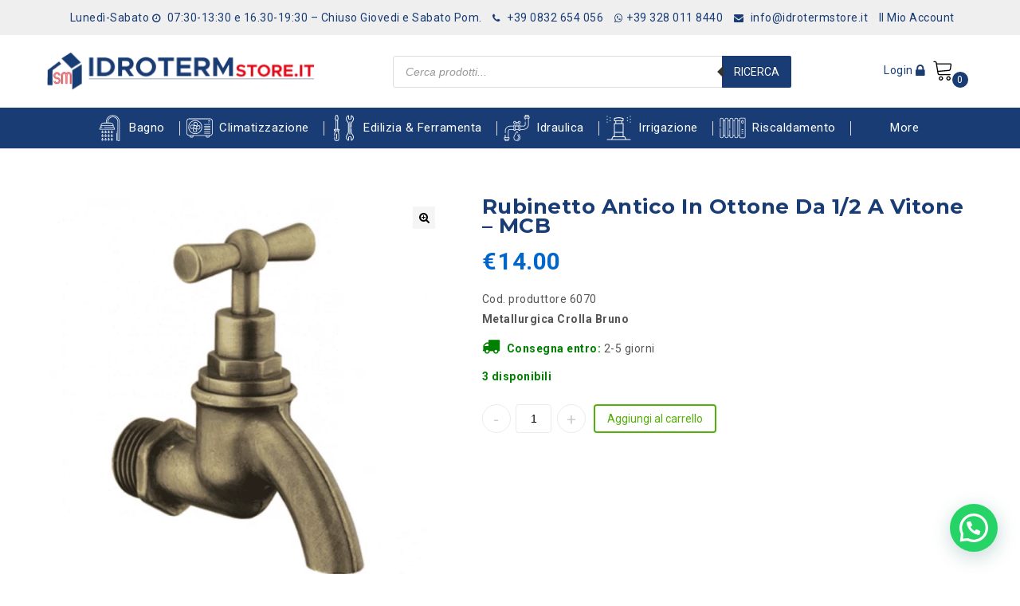

--- FILE ---
content_type: text/html; charset=UTF-8
request_url: https://www.idrotermstore.it/prodotto/rubinetto-antico-in-ottone-da-1-2-a-vitone-mcb/
body_size: 40249
content:
<!DOCTYPE html>
<html lang="it-IT">
<head>
<meta charset="UTF-8">
<meta name="viewport" content="width=device-width,initial-scale=1">  
<link rel="profile" href="//gmpg.org/xfn/11"/>
<link rel="preconnect" href="https://fonts.gstatic.com">
<link href="https://fonts.googleapis.com/css2?family=Montserrat:wght@100;200;300;400;500;600;700&display=swap" rel="stylesheet"> 

 <!--[if lt IE 9]>
		<![endif]-->
<meta name='robots' content='index, follow, max-image-preview:large, max-snippet:-1, max-video-preview:-1' />

<!-- Google Tag Manager for WordPress by gtm4wp.com -->
<script data-cfasync="false" data-pagespeed-no-defer>
	var gtm4wp_datalayer_name = "dataLayer";
	var dataLayer = dataLayer || [];
	const gtm4wp_use_sku_instead = 0;
	const gtm4wp_currency = 'EUR';
	const gtm4wp_product_per_impression = 0;
	const gtm4wp_clear_ecommerce = false;
	const gtm4wp_datalayer_max_timeout = 2000;
</script>
<!-- End Google Tag Manager for WordPress by gtm4wp.com -->
	<!-- This site is optimized with the Yoast SEO plugin v26.8 - https://yoast.com/product/yoast-seo-wordpress/ -->
	<title>Rubinetto antico in ottone da 1/2 a Vitone - MCB - IDROTERMSTORE</title>
	<meta name="description" content="Acquista online su idrotermstore.it il prodotto Rubinetto antico in ottone da 1/2 a Vitone - MCB. Scopri tutte le info e la scheda tecnica." />
	<link rel="canonical" href="https://www.idrotermstore.it/prodotto/rubinetto-antico-in-ottone-da-1-2-a-vitone-mcb/" />
	<meta property="og:locale" content="it_IT" />
	<meta property="og:type" content="article" />
	<meta property="og:title" content="Rubinetto antico in ottone da 1/2 a Vitone - MCB - IDROTERMSTORE" />
	<meta property="og:description" content="Acquista online su idrotermstore.it il prodotto Rubinetto antico in ottone da 1/2 a Vitone - MCB. Scopri tutte le info e la scheda tecnica." />
	<meta property="og:url" content="https://www.idrotermstore.it/prodotto/rubinetto-antico-in-ottone-da-1-2-a-vitone-mcb/" />
	<meta property="og:site_name" content="IDROTERMSTORE" />
	<meta property="article:modified_time" content="2025-05-13T15:14:32+00:00" />
	<meta property="og:image" content="https://www.idrotermstore.it/wp-content/uploads/2022/09/rubinetto-ottone-antico.png" />
	<meta property="og:image:width" content="667" />
	<meta property="og:image:height" content="688" />
	<meta property="og:image:type" content="image/png" />
	<meta name="twitter:card" content="summary_large_image" />
	<script type="application/ld+json" class="yoast-schema-graph">{"@context":"https://schema.org","@graph":[{"@type":"WebPage","@id":"https://www.idrotermstore.it/prodotto/rubinetto-antico-in-ottone-da-1-2-a-vitone-mcb/","url":"https://www.idrotermstore.it/prodotto/rubinetto-antico-in-ottone-da-1-2-a-vitone-mcb/","name":"Rubinetto antico in ottone da 1/2 a Vitone - MCB - IDROTERMSTORE","isPartOf":{"@id":"https://www.idrotermstore.it/#website"},"primaryImageOfPage":{"@id":"https://www.idrotermstore.it/prodotto/rubinetto-antico-in-ottone-da-1-2-a-vitone-mcb/#primaryimage"},"image":{"@id":"https://www.idrotermstore.it/prodotto/rubinetto-antico-in-ottone-da-1-2-a-vitone-mcb/#primaryimage"},"thumbnailUrl":"https://www.idrotermstore.it/wp-content/uploads/2022/09/rubinetto-ottone-antico.png","datePublished":"2022-09-16T10:39:28+00:00","dateModified":"2025-05-13T15:14:32+00:00","description":"Acquista online su idrotermstore.it il prodotto Rubinetto antico in ottone da 1/2 a Vitone - MCB. Scopri tutte le info e la scheda tecnica.","breadcrumb":{"@id":"https://www.idrotermstore.it/prodotto/rubinetto-antico-in-ottone-da-1-2-a-vitone-mcb/#breadcrumb"},"inLanguage":"it-IT","potentialAction":[{"@type":"ReadAction","target":["https://www.idrotermstore.it/prodotto/rubinetto-antico-in-ottone-da-1-2-a-vitone-mcb/"]}]},{"@type":"ImageObject","inLanguage":"it-IT","@id":"https://www.idrotermstore.it/prodotto/rubinetto-antico-in-ottone-da-1-2-a-vitone-mcb/#primaryimage","url":"https://www.idrotermstore.it/wp-content/uploads/2022/09/rubinetto-ottone-antico.png","contentUrl":"https://www.idrotermstore.it/wp-content/uploads/2022/09/rubinetto-ottone-antico.png","width":667,"height":688},{"@type":"BreadcrumbList","@id":"https://www.idrotermstore.it/prodotto/rubinetto-antico-in-ottone-da-1-2-a-vitone-mcb/#breadcrumb","itemListElement":[{"@type":"ListItem","position":1,"name":"Home","item":"https://www.idrotermstore.it/"},{"@type":"ListItem","position":2,"name":"Shop","item":"https://www.idrotermstore.it/shop/"},{"@type":"ListItem","position":3,"name":"Rubinetto antico in ottone da 1/2 a Vitone &#8211; MCB"}]},{"@type":"WebSite","@id":"https://www.idrotermstore.it/#website","url":"https://www.idrotermstore.it/","name":"IDROTERMSTORE","description":"","potentialAction":[{"@type":"SearchAction","target":{"@type":"EntryPoint","urlTemplate":"https://www.idrotermstore.it/?s={search_term_string}"},"query-input":{"@type":"PropertyValueSpecification","valueRequired":true,"valueName":"search_term_string"}}],"inLanguage":"it-IT"}]}</script>
	<!-- / Yoast SEO plugin. -->


<link rel='dns-prefetch' href='//fonts.googleapis.com' />
<link rel="alternate" type="application/rss+xml" title="IDROTERMSTORE &raquo; Feed" href="https://www.idrotermstore.it/feed/" />
<link rel="alternate" title="oEmbed (JSON)" type="application/json+oembed" href="https://www.idrotermstore.it/wp-json/oembed/1.0/embed?url=https%3A%2F%2Fwww.idrotermstore.it%2Fprodotto%2Frubinetto-antico-in-ottone-da-1-2-a-vitone-mcb%2F" />
<link rel="alternate" title="oEmbed (XML)" type="text/xml+oembed" href="https://www.idrotermstore.it/wp-json/oembed/1.0/embed?url=https%3A%2F%2Fwww.idrotermstore.it%2Fprodotto%2Frubinetto-antico-in-ottone-da-1-2-a-vitone-mcb%2F&#038;format=xml" />
<style id='wp-img-auto-sizes-contain-inline-css'>
img:is([sizes=auto i],[sizes^="auto," i]){contain-intrinsic-size:3000px 1500px}
/*# sourceURL=wp-img-auto-sizes-contain-inline-css */
</style>
<link rel='stylesheet' id='google-fonts-css' href='https://fonts.googleapis.com/css?family=Roboto%3A400%2C500%2C700&#038;ver=1.0.0#038;subset=latin%2Clatin-ext' media='all' />
<link rel='stylesheet' id='tmpmela-block-style-css' href='https://www.idrotermstore.it/wp-content/themes/kartpul/css/megnor/blocks.css?ver=6.9' media='all' />
<link rel='stylesheet' id='tmpmela-isotope-css' href='https://www.idrotermstore.it/wp-content/themes/kartpul/css/isotop-port.css?ver=6.9' media='all' />
<link rel='stylesheet' id='tmpmela-custom-css' href='https://www.idrotermstore.it/wp-content/themes/kartpul/css/megnor/custom.css?ver=6.9' media='all' />
<link rel='stylesheet' id='owl-carousel-css' href='https://www.idrotermstore.it/wp-content/themes/kartpul/css/megnor/owl.carousel.css?ver=6.9' media='all' />
<link rel='stylesheet' id='owl-transitions-css' href='https://www.idrotermstore.it/wp-content/themes/kartpul/css/megnor/owl.transitions.css?ver=6.9' media='all' />
<link rel='stylesheet' id='shadowbox-css' href='https://www.idrotermstore.it/wp-content/themes/kartpul/css/megnor/shadowbox.css?ver=6.9' media='all' />
<link rel='stylesheet' id='tmpmela-shortcode-style-css' href='https://www.idrotermstore.it/wp-content/themes/kartpul/css/megnor/shortcode_style.css?ver=6.9' media='all' />
<link rel='stylesheet' id='animate-css' href='https://www.idrotermstore.it/wp-content/themes/kartpul/css/megnor/animate.min.css?ver=6.9' media='all' />
<link rel='stylesheet' id='tmpmela-woocommerce-css-css' href='https://www.idrotermstore.it/wp-content/themes/kartpul/css/megnor/woocommerce.css?ver=6.9' media='all' />
<style id='wp-emoji-styles-inline-css'>

	img.wp-smiley, img.emoji {
		display: inline !important;
		border: none !important;
		box-shadow: none !important;
		height: 1em !important;
		width: 1em !important;
		margin: 0 0.07em !important;
		vertical-align: -0.1em !important;
		background: none !important;
		padding: 0 !important;
	}
/*# sourceURL=wp-emoji-styles-inline-css */
</style>
<style id='classic-theme-styles-inline-css'>
/*! This file is auto-generated */
.wp-block-button__link{color:#fff;background-color:#32373c;border-radius:9999px;box-shadow:none;text-decoration:none;padding:calc(.667em + 2px) calc(1.333em + 2px);font-size:1.125em}.wp-block-file__button{background:#32373c;color:#fff;text-decoration:none}
/*# sourceURL=/wp-includes/css/classic-themes.min.css */
</style>
<link rel='stylesheet' id='contact-form-7-css' href='https://www.idrotermstore.it/wp-content/plugins/contact-form-7/includes/css/styles.css?ver=6.1.4' media='all' />
<link rel='stylesheet' id='wpa-css-css' href='https://www.idrotermstore.it/wp-content/plugins/honeypot/includes/css/wpa.css?ver=2.3.04' media='all' />
<link rel='stylesheet' id='menu-image-css' href='https://www.idrotermstore.it/wp-content/plugins/menu-image/includes/css/menu-image.css?ver=3.13' media='all' />
<link rel='stylesheet' id='dashicons-css' href='https://www.idrotermstore.it/wp-includes/css/dashicons.min.css?ver=6.9' media='all' />
<link rel='stylesheet' id='photoswipe-css' href='https://www.idrotermstore.it/wp-content/plugins/woocommerce/assets/css/photoswipe/photoswipe.min.css?ver=10.4.3' media='all' />
<link rel='stylesheet' id='photoswipe-default-skin-css' href='https://www.idrotermstore.it/wp-content/plugins/woocommerce/assets/css/photoswipe/default-skin/default-skin.min.css?ver=10.4.3' media='all' />
<style id='woocommerce-inline-inline-css'>
.woocommerce form .form-row .required { visibility: visible; }
/*# sourceURL=woocommerce-inline-inline-css */
</style>
<link rel='stylesheet' id='spam-protect-for-contact-form7-css' href='https://www.idrotermstore.it/wp-content/plugins/wp-contact-form-7-spam-blocker/frontend/css/spam-protect-for-contact-form7.css?ver=1.0.0' media='all' />
<link rel='stylesheet' id='wpcf7-redirect-script-frontend-css' href='https://www.idrotermstore.it/wp-content/plugins/wpcf7-redirect/build/assets/frontend-script.css?ver=2c532d7e2be36f6af233' media='all' />
<link rel='stylesheet' id='xoo-cp-style-css' href='https://www.idrotermstore.it/wp-content/plugins/added-to-cart-popup-woocommerce/assets/css/xoo-cp-style.css?ver=1.7' media='all' />
<style id='xoo-cp-style-inline-css'>
td.xoo-cp-pqty{
			    min-width: 120px;
			}
			.xoo-cp-container{
				max-width: 650px;
			}
			.xcp-btn{
				background-color: #777777;
				color: #ffffff;
				font-size: 14px;
				border-radius: 5px;
				border: 1px solid #777777;
			}
			.xcp-btn:hover{
				color: #ffffff;
			}
			td.xoo-cp-pimg{
				width: 20%;
			}
			table.xoo-cp-pdetails , table.xoo-cp-pdetails tr{
				border: 0!important;
			}
			table.xoo-cp-pdetails td{
				border-style: solid;
				border-width: 0px;
				border-color: #ebe9eb;
			}
/*# sourceURL=xoo-cp-style-inline-css */
</style>
<link rel='stylesheet' id='woocommerce-product-attachment-css' href='https://www.idrotermstore.it/wp-content/plugins/woo-product-attachment/public/css/woocommerce-product-attachment-public.css?ver=2.1.6' media='all' />
<link rel='stylesheet' id='gateway-css' href='https://www.idrotermstore.it/wp-content/plugins/woocommerce-paypal-payments/modules/ppcp-button/assets/css/gateway.css?ver=3.3.2' media='all' />
<link rel='stylesheet' id='dgwt-wcas-style-css' href='https://www.idrotermstore.it/wp-content/plugins/ajax-search-for-woocommerce-premium/assets/css/style.min.css?ver=1.32.0' media='all' />
<link rel='stylesheet' id='tmpmela-fonts-css' href='//fonts.googleapis.com/css?family=Source+Sans+Pro%3A300%2C400%2C600%2C300italic%2C400italic%2C600italic%7CBitter%3A400%2C600&#038;subset=latin%2Clatin-ext' media='all' />
<link rel='stylesheet' id='font-awesome-css' href='https://www.idrotermstore.it/wp-content/themes/kartpul/fonts/css/font-awesome.css?ver=4.7.0' media='all' />
<link rel='stylesheet' id='tmpmela-style-css' href='https://www.idrotermstore.it/wp-content/themes/kartpul-child/style.css?ver=1.0' media='all' />
<link rel='stylesheet' id='flexible-shipping-free-shipping-css' href='https://www.idrotermstore.it/wp-content/plugins/flexible-shipping/assets/dist/css/free-shipping.css?ver=6.5.4.2' media='all' />
<link rel='stylesheet' id='wc-ppcp-applepay-css' href='https://www.idrotermstore.it/wp-content/plugins/woocommerce-paypal-payments/modules/ppcp-applepay/assets/css/styles.css?ver=3.3.2' media='all' />
<link rel='stylesheet' id='wc-ppcp-googlepay-css' href='https://www.idrotermstore.it/wp-content/plugins/woocommerce-paypal-payments/modules/ppcp-googlepay/assets/css/styles.css?ver=3.3.2' media='all' />
<link rel='stylesheet' id='parent-style-css' href='https://www.idrotermstore.it/wp-content/themes/kartpul/style.css?ver=6.9' media='all' />
<link rel='stylesheet' id='custom_css-css' href='https://www.idrotermstore.it/wp-content/themes/kartpul-child/assets/css/custom.css?ver=1.0.3' media='all' />
<link rel='stylesheet' id='custom_responsive_css-css' href='https://www.idrotermstore.it/wp-content/themes/kartpul-child/assets/css/custom_responsive.css?ver=1.0.1' media='all' />
<script src="https://www.idrotermstore.it/wp-includes/js/jquery/jquery.min.js?ver=3.7.1" id="jquery-core-js"></script>
<script src="https://www.idrotermstore.it/wp-includes/js/jquery/jquery-migrate.min.js?ver=3.4.1" id="jquery-migrate-js"></script>
<script src="https://www.idrotermstore.it/wp-content/plugins/woocommerce/assets/js/jquery-blockui/jquery.blockUI.min.js?ver=2.7.0-wc.10.4.3" id="wc-jquery-blockui-js" data-wp-strategy="defer"></script>
<script id="wc-add-to-cart-js-extra">
/* <![CDATA[ */
var wc_add_to_cart_params = {"ajax_url":"/wp-admin/admin-ajax.php","wc_ajax_url":"/?wc-ajax=%%endpoint%%","i18n_view_cart":"Visualizza carrello","cart_url":"https://www.idrotermstore.it/carrello/","is_cart":"","cart_redirect_after_add":"no"};
//# sourceURL=wc-add-to-cart-js-extra
/* ]]> */
</script>
<script src="https://www.idrotermstore.it/wp-content/plugins/woocommerce/assets/js/frontend/add-to-cart.min.js?ver=10.4.3" id="wc-add-to-cart-js" data-wp-strategy="defer"></script>
<script src="https://www.idrotermstore.it/wp-content/plugins/woocommerce/assets/js/zoom/jquery.zoom.min.js?ver=1.7.21-wc.10.4.3" id="wc-zoom-js" defer="defer" data-wp-strategy="defer"></script>
<script src="https://www.idrotermstore.it/wp-content/plugins/woocommerce/assets/js/flexslider/jquery.flexslider.min.js?ver=2.7.2-wc.10.4.3" id="wc-flexslider-js" defer="defer" data-wp-strategy="defer"></script>
<script src="https://www.idrotermstore.it/wp-content/plugins/woocommerce/assets/js/photoswipe/photoswipe.min.js?ver=4.1.1-wc.10.4.3" id="wc-photoswipe-js" defer="defer" data-wp-strategy="defer"></script>
<script src="https://www.idrotermstore.it/wp-content/plugins/woocommerce/assets/js/photoswipe/photoswipe-ui-default.min.js?ver=4.1.1-wc.10.4.3" id="wc-photoswipe-ui-default-js" defer="defer" data-wp-strategy="defer"></script>
<script id="wc-single-product-js-extra">
/* <![CDATA[ */
var wc_single_product_params = {"i18n_required_rating_text":"Seleziona una valutazione","i18n_rating_options":["1 stella su 5","2 stelle su 5","3 stelle su 5","4 stelle su 5","5 stelle su 5"],"i18n_product_gallery_trigger_text":"Visualizza la galleria di immagini a schermo intero","review_rating_required":"yes","flexslider":{"rtl":false,"animation":"slide","smoothHeight":true,"directionNav":false,"controlNav":"thumbnails","slideshow":false,"animationSpeed":500,"animationLoop":false,"allowOneSlide":false},"zoom_enabled":"1","zoom_options":[],"photoswipe_enabled":"1","photoswipe_options":{"shareEl":false,"closeOnScroll":false,"history":false,"hideAnimationDuration":0,"showAnimationDuration":0},"flexslider_enabled":"1"};
//# sourceURL=wc-single-product-js-extra
/* ]]> */
</script>
<script src="https://www.idrotermstore.it/wp-content/plugins/woocommerce/assets/js/frontend/single-product.min.js?ver=10.4.3" id="wc-single-product-js" defer="defer" data-wp-strategy="defer"></script>
<script src="https://www.idrotermstore.it/wp-content/plugins/woocommerce/assets/js/js-cookie/js.cookie.min.js?ver=2.1.4-wc.10.4.3" id="wc-js-cookie-js" defer="defer" data-wp-strategy="defer"></script>
<script id="woocommerce-js-extra">
/* <![CDATA[ */
var woocommerce_params = {"ajax_url":"/wp-admin/admin-ajax.php","wc_ajax_url":"/?wc-ajax=%%endpoint%%","i18n_password_show":"Mostra password","i18n_password_hide":"Nascondi password"};
//# sourceURL=woocommerce-js-extra
/* ]]> */
</script>
<script src="https://www.idrotermstore.it/wp-content/plugins/woocommerce/assets/js/frontend/woocommerce.min.js?ver=10.4.3" id="woocommerce-js" defer="defer" data-wp-strategy="defer"></script>
<script src="https://www.idrotermstore.it/wp-content/plugins/wp-contact-form-7-spam-blocker/frontend/js/spam-protect-for-contact-form7.js?ver=1.0.0" id="spam-protect-for-contact-form7-js"></script>
<script id="wc-cart-fragments-js-extra">
/* <![CDATA[ */
var wc_cart_fragments_params = {"ajax_url":"/wp-admin/admin-ajax.php","wc_ajax_url":"/?wc-ajax=%%endpoint%%","cart_hash_key":"wc_cart_hash_9db84d54e7283b0d346ce521e9b6d17f","fragment_name":"wc_fragments_9db84d54e7283b0d346ce521e9b6d17f","request_timeout":"5000"};
//# sourceURL=wc-cart-fragments-js-extra
/* ]]> */
</script>
<script src="https://www.idrotermstore.it/wp-content/plugins/woocommerce/assets/js/frontend/cart-fragments.min.js?ver=10.4.3" id="wc-cart-fragments-js" defer="defer" data-wp-strategy="defer"></script>
<script src="https://www.idrotermstore.it/wp-content/plugins/js_composer/assets/js/vendors/woocommerce-add-to-cart.js?ver=6.9.0" id="vc_woocommerce-add-to-cart-js-js"></script>
<script src="https://www.idrotermstore.it/wp-content/plugins/woo-product-attachment/public/js/woocommerce-product-attachment-public.js?ver=2.1.6" id="woocommerce-product-attachment-js"></script>
<script src="https://www.idrotermstore.it/wp-content/themes/kartpul/js/megnor/jquery.custom.min.js?ver=6.9" id="tmpmela-custom-script-js"></script>
<script src="https://www.idrotermstore.it/wp-content/themes/kartpul/js/megnor/megnor.min.js?ver=6.9" id="tmpmela-megnor-js"></script>
<script src="https://www.idrotermstore.it/wp-content/themes/kartpul/js/megnor/custom.js?ver=6.9" id="tmpmela-custom-js"></script>
<script src="https://www.idrotermstore.it/wp-content/themes/kartpul/js/megnor/owl.carousel.min.js?ver=6.9" id="owlcarousel-js"></script>
<script src="https://www.idrotermstore.it/wp-content/themes/kartpul/js/megnor/jquery.validate.js?ver=6.9" id="validate-js"></script>
<script src="https://www.idrotermstore.it/wp-content/themes/kartpul/js/megnor/shadowbox.js?ver=6.9" id="shadowbox-js"></script>
<script src="https://www.idrotermstore.it/wp-content/themes/kartpul/js/megnor/jquery.megamenu.js?ver=6.9" id="megamenu-js"></script>
<script src="https://www.idrotermstore.it/wp-content/themes/kartpul/js/megnor/easyResponsiveTabs.js?ver=6.9" id="easyResponsiveTabs-js"></script>
<script src="https://www.idrotermstore.it/wp-content/themes/kartpul/js/megnor/jquery.treeview.js?ver=6.9" id="jtree-js"></script>
<script src="https://www.idrotermstore.it/wp-content/themes/kartpul/js/megnor/countUp.js?ver=6.9" id="countUp-js"></script>
<script src="https://www.idrotermstore.it/wp-content/themes/kartpul/js/megnor/jquery.countdown.min.js?ver=6.9" id="countdown-js"></script>
<script src="https://www.idrotermstore.it/wp-content/themes/kartpul/js/html5.js?ver=6.9" id="tmpmela-html5-js"></script>
<script id="phpvariable-js-extra">
/* <![CDATA[ */
var php_var = {"tmpmela_loadmore":"","tmpmela_pagination":"","tmpmela_nomore":""};
//# sourceURL=phpvariable-js-extra
/* ]]> */
</script>
<script src="https://www.idrotermstore.it/wp-content/themes/kartpul/js/megnor/megnorloadmore.js?ver=6.9" id="phpvariable-js"></script>
<link rel="https://api.w.org/" href="https://www.idrotermstore.it/wp-json/" /><link rel="alternate" title="JSON" type="application/json" href="https://www.idrotermstore.it/wp-json/wp/v2/product/14982" /><link rel="EditURI" type="application/rsd+xml" title="RSD" href="https://www.idrotermstore.it/xmlrpc.php?rsd" />
<link rel='shortlink' href='https://www.idrotermstore.it/?p=14982' />

<!-- This website runs the Product Feed PRO for WooCommerce by AdTribes.io plugin - version woocommercesea_option_installed_version -->

<!-- Google Tag Manager for WordPress by gtm4wp.com -->
<!-- GTM Container placement set to footer -->
<script data-cfasync="false" data-pagespeed-no-defer>
	var dataLayer_content = {"pagePostType":"product","pagePostType2":"single-product","pagePostAuthor":"Stefano","customerTotalOrders":0,"customerTotalOrderValue":0,"customerFirstName":"","customerLastName":"","customerBillingFirstName":"","customerBillingLastName":"","customerBillingCompany":"","customerBillingAddress1":"","customerBillingAddress2":"","customerBillingCity":"","customerBillingState":"","customerBillingPostcode":"","customerBillingCountry":"","customerBillingEmail":"","customerBillingEmailHash":"","customerBillingPhone":"","customerShippingFirstName":"","customerShippingLastName":"","customerShippingCompany":"","customerShippingAddress1":"","customerShippingAddress2":"","customerShippingCity":"","customerShippingState":"","customerShippingPostcode":"","customerShippingCountry":"","productRatingCounts":[],"productAverageRating":0,"productReviewCount":0,"productType":"simple","productIsVariable":0};
	dataLayer.push( dataLayer_content );
</script>
<script data-cfasync="false" data-pagespeed-no-defer>
(function(w,d,s,l,i){w[l]=w[l]||[];w[l].push({'gtm.start':
new Date().getTime(),event:'gtm.js'});var f=d.getElementsByTagName(s)[0],
j=d.createElement(s),dl=l!='dataLayer'?'&l='+l:'';j.async=true;j.src=
'//www.googletagmanager.com/gtm.js?id='+i+dl;f.parentNode.insertBefore(j,f);
})(window,document,'script','dataLayer','GTM-M2SZBC9');
</script>
<!-- End Google Tag Manager for WordPress by gtm4wp.com -->		<style>
			.dgwt-wcas-ico-magnifier,.dgwt-wcas-ico-magnifier-handler{max-width:20px}.dgwt-wcas-search-wrapp{max-width:600px}		</style>
				<link href='https://fonts.googleapis.com/css?family=Roboto' rel='stylesheet' />
	<style>
		h1 {	
		font-family:'Montserrat', Arial, Helvetica, sans-serif;		
	}	
			h1 {	
		color:#193C74;	
	}	
			h2 {	
		font-family:'Montserrat', Arial, Helvetica, sans-serif;	
	}	
			h2 {	
		color:#193C74;	
	}	
			h3 {	
		font-family:'Montserrat', Arial, Helvetica, sans-serif;
	}	
			h3 { color:#404C5E;}
			h4 {	
		font-family:'Montserrat', Arial, Helvetica, sans-serif;
	}	
		
		h4 {	
		color:#193C74;	
	}	
			h5 {	
		font-family:'Montserrat', Arial, Helvetica, sans-serif;
	}	
			h5 {	
		color:#193C74;	
	}	
			h6 {	
		font-family:'Montserrat', Arial, Helvetica, sans-serif;
	}	
		
		h6 {	
		color:#193C74;	
	}	
	
	a {
		color:#000000;
	}
	a:hover ,.header-tag-widget .tagcloud a:hover,.woocommerce ul.products li.product .product-name:hover,
	li.product a:hover .product-name, .entry-meta a:hover ,
	.tabs a.current, a.active, .entry-thumbnail .comments-link a:hover,
	.cat-outer-block:hover .cat_description a ,.post-detail a:hover ,
	.current-cat > a,.woocommerce .entry-summary .yith-wcwl-wishlistexistsbrowse a:hover,
	.woocommerce .entry-summary .yith-wcwl-wishlistaddedbrowse a:hover,
	.woocommerce .entry-summary .yith-wcwl-add-to-wishlist .add_to_wishlist:hover,
	.woocommerce .entry-summary a.compare.button:hover,
	.woocommerce ul.products li .container-inner .wcpc_compare a.button:hover,
	.woocommerce .entry-summary .compare.button:hover,
	.woocommerce .entry-summary .yith-wcwl-add-to-wishlist .add_to_wishlist:hover:before,
	.woocommerce .entry-summary a.compare.button.added:hover,
	.woocommerce .entry-summary .yith-wcwl-wishlistexistsbrowse a:hover:before,
	.woocommerce .entry-summary .compare.button:hover:before,
	.woocommerce .entry-summary .compare.button:hover:before,
	 .woocommerce .entry-summary a.compare.button.added:hover:before,
	.woocommerce .summary .product_meta .posted_in a:hover,
	.woocommerce .summary .product_meta .tagged_as a:hover,
	.brand span a:hover,
	.social a:hover,
	.post-navigation a:hover .fa,
	.woocommerce .entry-summary .yith-wcwl-wishlistaddedbrowse a:hover:before{
		color:#E40B1C;
	}
	.site-footer .widget-title, #menu-footer-navigation > li > a{
		color:#193C74; 
	}
	.footer a, .site-footer a, .site-footer, .footer-middle li .sub-menu li a{
		color:#193C74; 
	}
	.footer a:hover, .footer .footer-links li a:hover, .site-footer a:hover, .footer-middle li .sub-menu li a:hover {
		color:#E40B1C;		 
	}
	.site-footer
	{
		background-color:#F7F7F7;
			}
		h3 {	
		font-family:'Montserrat', Arial, Helvetica, sans-serif;	
	}	
		
		.site-footer {	
		font-family:'Montserrat', Arial, Helvetica, sans-serif;
	}	
		.footer-newsletter{
		background-color:rgb(247,247,247); 
	}
	.site-footer {
		background-color:rgb(247,247,247); 
	}	
	body {
		background-color:#FFFFFF ;
		background-image: url("");
		background-position:center center;
		background-repeat:no-repeat;
		background-attachment:scroll;		
		color:#555555;
	} 	
	.topbar-outer{
		background-color:rgba(239,239,239,1);
		color:#193C74; 
	}
	.topbar-main a{ color:#193C74; }
	.topbar-main a:hover{ color:#E40B1C; }	
	.header-right-service-cms .service-text.text{
		background-color:#193C74;
	}
	.box-category-heading{
	background-color:rgb(255,255,255);
	}
	.header-right-service-cms .service-text a{
		color:#FFFFFF	}
	
	.mega-menu ul li a, .login-out a{color:#FFFFFF; }
	.mega-menu ul li a:hover{color:#E40B1C; }	
	
	.mega-menu ul li .sub a{color:#555555; }
	.mega-menu ul li .sub a:hover{color:#E40B1C; }
	
	.mega-menu ul li .sub {background-color:#FFFFFF ;	}
	.home .site-header:hover,.sticky-menu .header-style, .home.blog .site-header,
	.site-header{
		background-color:rgb(255,255,255);
			
	} 
	 .header-bottom{background-color:#193C74;}
	 .box-category .title1{color:#193C74;}
	 .header-category .sidebar-category{background-color:#FFFFFF;}
	 .header-category ul.sidebar-category-inner > li a ,.more-wrap{color:#222222;}
	 .header-category ul.sidebar-category-inner > li a:hover ,.more-wrap:hover{color:#E40B1C;}
	 .sidebar-category-inner li .sub li.mega-hdr a.mega-hdr-a{color:#555555;}
	 .sidebar-category-inner li .sub li.mega-hdr a.mega-hdr-a:hover{color:#E40B1C;}
	 .header-category .sub-container ul li > a{color:#555555;}
	 .header-category .sub-container ul li > a:hover{color:#E40B1C;}
		body {	
		font-family: 'Roboto', Arial, Helvetica, sans-serif;	
	}
.widget button, .widget input[type="button"], .widget input[type="reset"], .widget input[type="submit"], a.button, button, .contributor-posts-link, input[type="button"], input[type="reset"], input[type="submit"], .button_content_inner a, .woocommerce #content input.button, .woocommerce #respond input#submit, .woocommerce button.button, .woocommerce input.button, .woocommerce-page #content input.button, .woocommerce-page #respond input#submit, .woocommerce-page a.button, .woocommerce-page button.button, .woocommerce-page input.button, .woocommerce .wishlist_table td.product-add-to-cart a,.woocommerce .wc-proceed-to-checkout .checkout-button,
.woocommerce-page input.button:hover,.woocommerce #content input.button.disabled,.woocommerce #content input.button:disabled,.woocommerce #respond input#submit.disabled,.woocommerce #respond input#submit:disabled,.woocommerce a.button.disabled,.woocommerce a.button:disabled,.woocommerce button.button.disabled,.woocommerce button.button:disabled,.woocommerce input.button.disabled,.woocommerce input.button:disabled,.woocommerce-page #content input.button.disabled,.woocommerce-page #content input.button:disabled,.woocommerce-page #respond input#submit.disabled,.woocommerce-page #respond input#submit:disabled,.woocommerce-page a.button.disabled,.woocommerce-page a.button:disabled,.woocommerce-page button.button.disabled,.woocommerce-page button.button:disabled,.woocommerce-page input.button.disabled,.woocommerce-page input.button:disabled, .loadgridlist-wrapper .woocount, .woocommerce.single-product .single_add_to_cart_button, .woocommerce.single-product div.product form.cart .button,.yith-wcwl-add-to-wishlist a,
.woocommerce ul.products li.product .button.product_type_simple.add_to_cart_button.ajax_add_to_cart, .woocommerce-page ul.products li.product .button.product_type_simple.add_to_cart_button.ajax_add_to_cart, .woocommerce ul.products li.product .product_type_grouped.button.add_to_cart_button.ajax_add_to_cart, .woocommerce-page ul.products li.product .product_type_grouped.button.add_to_cart_button.ajax_add_to_cart, .woocommerce ul.products li.product .product_type_external.button.add_to_cart_button.ajax_add_to_cart, .woocommerce-page ul.products li.product .product_type_external.button.add_to_cart_button.ajax_add_to_cart, .woocommerce ul.products li.product .product_type_variable.button.add_to_cart_button.ajax_add_to_cart, .woocommerce-page ul.products li.product .product_type_variable.button.add_to_cart_button.ajax_add_to_cart
  {
	background-color:rgb(255,255,255);
	border-color:rgb(83,175,10);
	color:#53AF0A;
			font-family:'Roboto', Arial, Helvetica, sans-serif;
	}
.widget input[type="button"]:hover, .widget input[type="button"]:focus, .widget input[type="reset"]:hover, .widget input[type="reset"]:focus, .widget input[type="submit"]:hover, .widget input[type="submit"]:focus, a.button:hover, a.button:focus, button:hover, button:focus, .contributor-posts-link:hover, input[type="button"]:hover, input[type="button"]:focus, input[type="reset"]:hover, input[type="reset"]:focus, input[type="submit"]:hover, input[type="submit"]:focus, .button_content_inner a:hover, .button_content_inner a:focus, .woocommerce #content input.button:hover, .woocommerce #respond input#submit:hover, .woocommerce button.button:hover, .woocommerce input.button:hover, .woocommerce-page #content input.button:hover, .woocommerce-page #respond input#submit:hover, .woocommerce-page button.button:hover, .woocommerce #content table.cart .checkout-button:hover, #primary .entry-summary .single_add_to_cart_button:hover, .woocommerce .wc-proceed-to-checkout .checkout-button:hover, .loadgridlist-wrapper .woocount:hover, .entry-summary .yith-wcwl-wishlistexistsbrowse > a:hover, .woocommerce a.compare.button:hover, .woocommerce .yith-wcwl-add-to-wishlist a.add_to_wishlist:hover, .woocommerce ul.products li.product .yith-wcwl-wishlistexistsbrowse a:hover, .woocommerce-page ul.products li.product .yith-wcwl-wishlistexistsbrowse a:hover, .woocommerce ul.products li.product .yith-wcwl-wishlistaddedbrowse a:hover, .woocommerce-page ul.products li.product .yith-wcwl-wishlistaddedbrowse a:hover, .woocommerce ul.products li .container-inner .compare-button a:hover, .woocommerce-page ul.products li .container-inner .compare-button a:hover, .woocommerce .button.yith-wcqv-button:hover, .woocommerce-page ul.products li.product .yith-wcqv-button:hover, .yith-wcwl-add-to-wishlist a:hover,
.woocommerce ul.products li .container-inner .wcpc_compare a.button:hover,
.woocommerce ul.products li.product .button.product_type_simple:hover.add_to_cart_button.ajax_add_to_cart, .woocommerce-page ul.products li.product .button.product_type_simple:hover.add_to_cart_button.ajax_add_to_cart, .woocommerce ul.products li.product .product_type_grouped:hover.button.add_to_cart_button.ajax_add_to_cart, .woocommerce-page ul.products li.product .product_type_grouped:hover.button.add_to_cart_button.ajax_add_to_cart, .woocommerce ul.products li.product .product_type_external:hover.button.add_to_cart_button.ajax_add_to_cart, .woocommerce-page ul.products li.product .product_type_external:hover.button.add_to_cart_button.ajax_add_to_cart, .woocommerce ul.products li.product .product_type_variable:hover.button.add_to_cart_button.ajax_add_to_cart, .woocommerce-page ul.products li.product .product_type_variable:hover.button.add_to_cart_button.ajax_add_to_cart
{
	background-color:rgb(83,175,10);
	border-color:rgb(83,175,10);
	color:#FFFFFF;
	}	
			
</style>
	<noscript><style>.woocommerce-product-gallery{ opacity: 1 !important; }</style></noscript>
	

<link rel="icon" href="https://www.idrotermstore.it/wp-content/uploads/2021/03/cropped-facivon-idrotermstore-32x32.png" sizes="32x32" />
<link rel="icon" href="https://www.idrotermstore.it/wp-content/uploads/2021/03/cropped-facivon-idrotermstore-192x192.png" sizes="192x192" />
<link rel="apple-touch-icon" href="https://www.idrotermstore.it/wp-content/uploads/2021/03/cropped-facivon-idrotermstore-180x180.png" />
<meta name="msapplication-TileImage" content="https://www.idrotermstore.it/wp-content/uploads/2021/03/cropped-facivon-idrotermstore-270x270.png" />
<script>function setREVStartSize(e){
			//window.requestAnimationFrame(function() {				 
				window.RSIW = window.RSIW===undefined ? window.innerWidth : window.RSIW;	
				window.RSIH = window.RSIH===undefined ? window.innerHeight : window.RSIH;	
				try {								
					var pw = document.getElementById(e.c).parentNode.offsetWidth,
						newh;
					pw = pw===0 || isNaN(pw) ? window.RSIW : pw;
					e.tabw = e.tabw===undefined ? 0 : parseInt(e.tabw);
					e.thumbw = e.thumbw===undefined ? 0 : parseInt(e.thumbw);
					e.tabh = e.tabh===undefined ? 0 : parseInt(e.tabh);
					e.thumbh = e.thumbh===undefined ? 0 : parseInt(e.thumbh);
					e.tabhide = e.tabhide===undefined ? 0 : parseInt(e.tabhide);
					e.thumbhide = e.thumbhide===undefined ? 0 : parseInt(e.thumbhide);
					e.mh = e.mh===undefined || e.mh=="" || e.mh==="auto" ? 0 : parseInt(e.mh,0);		
					if(e.layout==="fullscreen" || e.l==="fullscreen") 						
						newh = Math.max(e.mh,window.RSIH);					
					else{					
						e.gw = Array.isArray(e.gw) ? e.gw : [e.gw];
						for (var i in e.rl) if (e.gw[i]===undefined || e.gw[i]===0) e.gw[i] = e.gw[i-1];					
						e.gh = e.el===undefined || e.el==="" || (Array.isArray(e.el) && e.el.length==0)? e.gh : e.el;
						e.gh = Array.isArray(e.gh) ? e.gh : [e.gh];
						for (var i in e.rl) if (e.gh[i]===undefined || e.gh[i]===0) e.gh[i] = e.gh[i-1];
											
						var nl = new Array(e.rl.length),
							ix = 0,						
							sl;					
						e.tabw = e.tabhide>=pw ? 0 : e.tabw;
						e.thumbw = e.thumbhide>=pw ? 0 : e.thumbw;
						e.tabh = e.tabhide>=pw ? 0 : e.tabh;
						e.thumbh = e.thumbhide>=pw ? 0 : e.thumbh;					
						for (var i in e.rl) nl[i] = e.rl[i]<window.RSIW ? 0 : e.rl[i];
						sl = nl[0];									
						for (var i in nl) if (sl>nl[i] && nl[i]>0) { sl = nl[i]; ix=i;}															
						var m = pw>(e.gw[ix]+e.tabw+e.thumbw) ? 1 : (pw-(e.tabw+e.thumbw)) / (e.gw[ix]);					
						newh =  (e.gh[ix] * m) + (e.tabh + e.thumbh);
					}
					var el = document.getElementById(e.c);
					if (el!==null && el) el.style.height = newh+"px";					
					el = document.getElementById(e.c+"_wrapper");
					if (el!==null && el) {
						el.style.height = newh+"px";
						el.style.display = "block";
					}
				} catch(e){
					console.log("Failure at Presize of Slider:" + e)
				}					   
			//});
		  };</script>
<noscript><style> .wpb_animate_when_almost_visible { opacity: 1; }</style></noscript> 
<link rel='stylesheet' id='wc-blocks-style-css' href='https://www.idrotermstore.it/wp-content/plugins/woocommerce/assets/client/blocks/wc-blocks.css?ver=wc-10.4.3' media='all' />
<style id='global-styles-inline-css'>
:root{--wp--preset--aspect-ratio--square: 1;--wp--preset--aspect-ratio--4-3: 4/3;--wp--preset--aspect-ratio--3-4: 3/4;--wp--preset--aspect-ratio--3-2: 3/2;--wp--preset--aspect-ratio--2-3: 2/3;--wp--preset--aspect-ratio--16-9: 16/9;--wp--preset--aspect-ratio--9-16: 9/16;--wp--preset--color--black: #000000;--wp--preset--color--cyan-bluish-gray: #abb8c3;--wp--preset--color--white: #ffffff;--wp--preset--color--pale-pink: #f78da7;--wp--preset--color--vivid-red: #cf2e2e;--wp--preset--color--luminous-vivid-orange: #ff6900;--wp--preset--color--luminous-vivid-amber: #fcb900;--wp--preset--color--light-green-cyan: #7bdcb5;--wp--preset--color--vivid-green-cyan: #00d084;--wp--preset--color--pale-cyan-blue: #8ed1fc;--wp--preset--color--vivid-cyan-blue: #0693e3;--wp--preset--color--vivid-purple: #9b51e0;--wp--preset--gradient--vivid-cyan-blue-to-vivid-purple: linear-gradient(135deg,rgb(6,147,227) 0%,rgb(155,81,224) 100%);--wp--preset--gradient--light-green-cyan-to-vivid-green-cyan: linear-gradient(135deg,rgb(122,220,180) 0%,rgb(0,208,130) 100%);--wp--preset--gradient--luminous-vivid-amber-to-luminous-vivid-orange: linear-gradient(135deg,rgb(252,185,0) 0%,rgb(255,105,0) 100%);--wp--preset--gradient--luminous-vivid-orange-to-vivid-red: linear-gradient(135deg,rgb(255,105,0) 0%,rgb(207,46,46) 100%);--wp--preset--gradient--very-light-gray-to-cyan-bluish-gray: linear-gradient(135deg,rgb(238,238,238) 0%,rgb(169,184,195) 100%);--wp--preset--gradient--cool-to-warm-spectrum: linear-gradient(135deg,rgb(74,234,220) 0%,rgb(151,120,209) 20%,rgb(207,42,186) 40%,rgb(238,44,130) 60%,rgb(251,105,98) 80%,rgb(254,248,76) 100%);--wp--preset--gradient--blush-light-purple: linear-gradient(135deg,rgb(255,206,236) 0%,rgb(152,150,240) 100%);--wp--preset--gradient--blush-bordeaux: linear-gradient(135deg,rgb(254,205,165) 0%,rgb(254,45,45) 50%,rgb(107,0,62) 100%);--wp--preset--gradient--luminous-dusk: linear-gradient(135deg,rgb(255,203,112) 0%,rgb(199,81,192) 50%,rgb(65,88,208) 100%);--wp--preset--gradient--pale-ocean: linear-gradient(135deg,rgb(255,245,203) 0%,rgb(182,227,212) 50%,rgb(51,167,181) 100%);--wp--preset--gradient--electric-grass: linear-gradient(135deg,rgb(202,248,128) 0%,rgb(113,206,126) 100%);--wp--preset--gradient--midnight: linear-gradient(135deg,rgb(2,3,129) 0%,rgb(40,116,252) 100%);--wp--preset--font-size--small: 13px;--wp--preset--font-size--medium: 20px;--wp--preset--font-size--large: 36px;--wp--preset--font-size--x-large: 42px;--wp--preset--spacing--20: 0.44rem;--wp--preset--spacing--30: 0.67rem;--wp--preset--spacing--40: 1rem;--wp--preset--spacing--50: 1.5rem;--wp--preset--spacing--60: 2.25rem;--wp--preset--spacing--70: 3.38rem;--wp--preset--spacing--80: 5.06rem;--wp--preset--shadow--natural: 6px 6px 9px rgba(0, 0, 0, 0.2);--wp--preset--shadow--deep: 12px 12px 50px rgba(0, 0, 0, 0.4);--wp--preset--shadow--sharp: 6px 6px 0px rgba(0, 0, 0, 0.2);--wp--preset--shadow--outlined: 6px 6px 0px -3px rgb(255, 255, 255), 6px 6px rgb(0, 0, 0);--wp--preset--shadow--crisp: 6px 6px 0px rgb(0, 0, 0);}:where(.is-layout-flex){gap: 0.5em;}:where(.is-layout-grid){gap: 0.5em;}body .is-layout-flex{display: flex;}.is-layout-flex{flex-wrap: wrap;align-items: center;}.is-layout-flex > :is(*, div){margin: 0;}body .is-layout-grid{display: grid;}.is-layout-grid > :is(*, div){margin: 0;}:where(.wp-block-columns.is-layout-flex){gap: 2em;}:where(.wp-block-columns.is-layout-grid){gap: 2em;}:where(.wp-block-post-template.is-layout-flex){gap: 1.25em;}:where(.wp-block-post-template.is-layout-grid){gap: 1.25em;}.has-black-color{color: var(--wp--preset--color--black) !important;}.has-cyan-bluish-gray-color{color: var(--wp--preset--color--cyan-bluish-gray) !important;}.has-white-color{color: var(--wp--preset--color--white) !important;}.has-pale-pink-color{color: var(--wp--preset--color--pale-pink) !important;}.has-vivid-red-color{color: var(--wp--preset--color--vivid-red) !important;}.has-luminous-vivid-orange-color{color: var(--wp--preset--color--luminous-vivid-orange) !important;}.has-luminous-vivid-amber-color{color: var(--wp--preset--color--luminous-vivid-amber) !important;}.has-light-green-cyan-color{color: var(--wp--preset--color--light-green-cyan) !important;}.has-vivid-green-cyan-color{color: var(--wp--preset--color--vivid-green-cyan) !important;}.has-pale-cyan-blue-color{color: var(--wp--preset--color--pale-cyan-blue) !important;}.has-vivid-cyan-blue-color{color: var(--wp--preset--color--vivid-cyan-blue) !important;}.has-vivid-purple-color{color: var(--wp--preset--color--vivid-purple) !important;}.has-black-background-color{background-color: var(--wp--preset--color--black) !important;}.has-cyan-bluish-gray-background-color{background-color: var(--wp--preset--color--cyan-bluish-gray) !important;}.has-white-background-color{background-color: var(--wp--preset--color--white) !important;}.has-pale-pink-background-color{background-color: var(--wp--preset--color--pale-pink) !important;}.has-vivid-red-background-color{background-color: var(--wp--preset--color--vivid-red) !important;}.has-luminous-vivid-orange-background-color{background-color: var(--wp--preset--color--luminous-vivid-orange) !important;}.has-luminous-vivid-amber-background-color{background-color: var(--wp--preset--color--luminous-vivid-amber) !important;}.has-light-green-cyan-background-color{background-color: var(--wp--preset--color--light-green-cyan) !important;}.has-vivid-green-cyan-background-color{background-color: var(--wp--preset--color--vivid-green-cyan) !important;}.has-pale-cyan-blue-background-color{background-color: var(--wp--preset--color--pale-cyan-blue) !important;}.has-vivid-cyan-blue-background-color{background-color: var(--wp--preset--color--vivid-cyan-blue) !important;}.has-vivid-purple-background-color{background-color: var(--wp--preset--color--vivid-purple) !important;}.has-black-border-color{border-color: var(--wp--preset--color--black) !important;}.has-cyan-bluish-gray-border-color{border-color: var(--wp--preset--color--cyan-bluish-gray) !important;}.has-white-border-color{border-color: var(--wp--preset--color--white) !important;}.has-pale-pink-border-color{border-color: var(--wp--preset--color--pale-pink) !important;}.has-vivid-red-border-color{border-color: var(--wp--preset--color--vivid-red) !important;}.has-luminous-vivid-orange-border-color{border-color: var(--wp--preset--color--luminous-vivid-orange) !important;}.has-luminous-vivid-amber-border-color{border-color: var(--wp--preset--color--luminous-vivid-amber) !important;}.has-light-green-cyan-border-color{border-color: var(--wp--preset--color--light-green-cyan) !important;}.has-vivid-green-cyan-border-color{border-color: var(--wp--preset--color--vivid-green-cyan) !important;}.has-pale-cyan-blue-border-color{border-color: var(--wp--preset--color--pale-cyan-blue) !important;}.has-vivid-cyan-blue-border-color{border-color: var(--wp--preset--color--vivid-cyan-blue) !important;}.has-vivid-purple-border-color{border-color: var(--wp--preset--color--vivid-purple) !important;}.has-vivid-cyan-blue-to-vivid-purple-gradient-background{background: var(--wp--preset--gradient--vivid-cyan-blue-to-vivid-purple) !important;}.has-light-green-cyan-to-vivid-green-cyan-gradient-background{background: var(--wp--preset--gradient--light-green-cyan-to-vivid-green-cyan) !important;}.has-luminous-vivid-amber-to-luminous-vivid-orange-gradient-background{background: var(--wp--preset--gradient--luminous-vivid-amber-to-luminous-vivid-orange) !important;}.has-luminous-vivid-orange-to-vivid-red-gradient-background{background: var(--wp--preset--gradient--luminous-vivid-orange-to-vivid-red) !important;}.has-very-light-gray-to-cyan-bluish-gray-gradient-background{background: var(--wp--preset--gradient--very-light-gray-to-cyan-bluish-gray) !important;}.has-cool-to-warm-spectrum-gradient-background{background: var(--wp--preset--gradient--cool-to-warm-spectrum) !important;}.has-blush-light-purple-gradient-background{background: var(--wp--preset--gradient--blush-light-purple) !important;}.has-blush-bordeaux-gradient-background{background: var(--wp--preset--gradient--blush-bordeaux) !important;}.has-luminous-dusk-gradient-background{background: var(--wp--preset--gradient--luminous-dusk) !important;}.has-pale-ocean-gradient-background{background: var(--wp--preset--gradient--pale-ocean) !important;}.has-electric-grass-gradient-background{background: var(--wp--preset--gradient--electric-grass) !important;}.has-midnight-gradient-background{background: var(--wp--preset--gradient--midnight) !important;}.has-small-font-size{font-size: var(--wp--preset--font-size--small) !important;}.has-medium-font-size{font-size: var(--wp--preset--font-size--medium) !important;}.has-large-font-size{font-size: var(--wp--preset--font-size--large) !important;}.has-x-large-font-size{font-size: var(--wp--preset--font-size--x-large) !important;}
/*# sourceURL=global-styles-inline-css */
</style>
<link rel='stylesheet' id='wc-stripe-blocks-checkout-style-css' href='https://www.idrotermstore.it/wp-content/plugins/woocommerce-gateway-stripe/build/upe-blocks.css?ver=5149cca93b0373758856' media='all' />
<link rel='stylesheet' id='eplug-badges-styles-css' href='https://www.idrotermstore.it/wp-content/plugins/ePlug//assets/css/badges.css?ver=1.0.0' media='all' />
<link rel='stylesheet' id='tmpmela-responsive-css' href='https://www.idrotermstore.it/wp-content/themes/kartpul-child/responsive.css?ver=6.9' media='all' />
<link rel='stylesheet' id='wc-stripe-upe-classic-css' href='https://www.idrotermstore.it/wp-content/plugins/woocommerce-gateway-stripe/build/upe-classic.css?ver=10.3.1' media='all' />
<link rel='stylesheet' id='stripelink_styles-css' href='https://www.idrotermstore.it/wp-content/plugins/woocommerce-gateway-stripe/assets/css/stripe-link.css?ver=10.3.1' media='all' />
<link rel='stylesheet' id='joinchat-css' href='https://www.idrotermstore.it/wp-content/plugins/creame-whatsapp-me/public/css/joinchat.min.css?ver=6.0.10' media='all' />
<style id='joinchat-inline-css'>
.joinchat{--ch:142;--cs:70%;--cl:49%;--bw:1}
/*# sourceURL=joinchat-inline-css */
</style>
<link rel='stylesheet' id='rs-plugin-settings-css' href='https://www.idrotermstore.it/wp-content/plugins/revslider/public/assets/css/rs6.css?ver=6.5.8' media='all' />
<style id='rs-plugin-settings-inline-css'>
#rs-demo-id {}
/*# sourceURL=rs-plugin-settings-inline-css */
</style>
</head>
<body class="wp-singular product-template-default single single-product postid-14982 wp-embed-responsive wp-theme-kartpul wp-child-theme-kartpul-child theme-kartpul woocommerce woocommerce-page woocommerce-no-js masthead-fixed singular shop-left-sidebar wpb-js-composer js-comp-ver-6.9.0 vc_responsive">
	<div id="page" class="hfeed site">
<!-- Header -->
<header id="masthead" class="site-header header-fix header left-sidebar">
	<div class="header-main site-header-fix">
					
					<!-- Start header_top -->			
				
			 
			<div class="topbar-outer">
				<div class="topbar-main theme-container">
																									
				<div class="tmpmela-topbar-menu-links">
					<div class="menu-topbar-menu-links-container"><ul id="menu-topbar-menu-links" class="mega"><li id="menu-item-11290" class="menu-item menu-item-type-custom menu-item-object-custom menu-item-11290"><a href="/contatti">Lunedì-Sabato <i class="fa fa-clock-o" aria-hidden="true"></i> 07:30-13:30 e 16.30-19:30 &#8211; Chiuso Giovedi e Sabato Pom.</a></li>
<li id="menu-item-11289" class="menu-item menu-item-type-custom menu-item-object-custom menu-item-11289"><a target="_blank" href="tel:+390832654056"><i class="fa fa-phone" aria-hidden="true"></i> +39 0832 654 056</a></li>
<li id="menu-item-11288" class="menu-item menu-item-type-custom menu-item-object-custom menu-item-11288"><a target="_blank" href="https://api.whatsapp.com/send?phone=393280118440&#038;text="><i class="fa fa-whatsapp" aria-hidden="true"></i>+39 328 011 8440</a></li>
<li id="menu-item-11287" class="menu-item menu-item-type-custom menu-item-object-custom menu-item-11287"><a href="/contatti"><i class="fa fa-envelope" aria-hidden="true"></i> &#105;&#x6e;f&#111;&#x40;i&#100;&#x72;o&#116;&#x65;r&#109;&#x73;t&#111;&#x72;e&#46;&#x69;t</a></li>
<li id="menu-item-11254" class="menu-item menu-item-type-post_type menu-item-object-page menu-item-11254"><a href="https://www.idrotermstore.it/my-account/">Il Mio Account</a></li>
</ul></div>				</div>
				</div>
			</div>
								
			<div class="header-top">
				<div class="theme-container">
					<div class="header-top-left">
						<!-- Header LOGO-->
							<div class="header-logo">
															<a href="https://www.idrotermstore.it/" title="IDROTERMSTORE" rel="home">
								<img alt="" src="https://www.idrotermstore.it/wp-content/uploads/2021/04/logo_idrotermstore.png" />								</a>
							                                							</div>
							<!-- Header Mob LOGO-->
							<div class="header-mob-logo">
															<a href="https://www.idrotermstore.it/" title="IDROTERMSTORE" rel="home">
								<img alt="" src="https://www.idrotermstore.it/wp-content/uploads/2021/04/logo_idrotermstore.png" />								</a>
							                                							</div>					 			
					</div>
					
					<div class="header-right">
					<div class="header-top-center">
					<!--Search-->
														<div class="header-search">
									<div class="header-toggle"></div>
										<div  class="dgwt-wcas-search-wrapp dgwt-wcas-has-submit woocommerce dgwt-wcas-style-solaris js-dgwt-wcas-layout-classic dgwt-wcas-layout-classic js-dgwt-wcas-mobile-overlay-enabled">
		<form class="dgwt-wcas-search-form" role="search" action="https://www.idrotermstore.it/" method="get">
		<div class="dgwt-wcas-sf-wrapp">
						<label class="screen-reader-text"
				   for="dgwt-wcas-search-input-1">Ricerca prodotti</label>

			<input id="dgwt-wcas-search-input-1"
				   type="search"
				   class="dgwt-wcas-search-input"
				   name="s"
				   value=""
				   placeholder="Cerca prodotti..."
				   autocomplete="off"
							/>
			<div class="dgwt-wcas-preloader"></div>

			<div class="dgwt-wcas-voice-search"></div>

							<button type="submit"
						aria-label="Ricerca"
						class="dgwt-wcas-search-submit">Ricerca</button>
			
			<input type="hidden" name="post_type" value="product"/>
			<input type="hidden" name="dgwt_wcas" value="1"/>

			
					</div>
	</form>
</div>
 	
							</div>
										
					<!--End Search-->	
					</div>		
					
					<!--Start Header Right CMS Area-->
					<div class="header-top-right">
							                                 <div class="login-out">
                                                                                                                        <a class="login" href="https://www.idrotermstore.it/my-account/">
                                                Login                                            </a>
                                                                                                            </div>
                            								
							
						
 																<div class="header-cart headercart-block">
											<div class="cart togg">
																				
														<div class="shopping_cart tog" title="Visualizza il Tuo Carrello">
															<div class="cart-icon"></div>
															<div class="cart-price">
																<a class="cart-contents" href="https://www.idrotermstore.it/carrello/" title="Visualizza il Tuo Carrello">
																	<span class="cart-qty">0</span>																
																</a>
															</div>
														</div>	
																												<aside id="woocommerce_widget_cart-1" class="widget woocommerce widget_shopping_cart tab_content"><h3 class="widget-title">Cart</h3><div class="widget_shopping_cart_content"></div></aside>		
											</div>
										</div>
								
					</div>
					<!--End Header Right CMS Area-->
					</div>
				</div>
			</div>
			 	<!-- End header_top -->		
				
				<div class="header-bottom">
				  <div class="header-botton-inner">
					<div class="theme-container">
							<div class="header-bottom-left">	
								<!-- Start header_bottom_left -->	
													
							<!-- #site-navigation -->
								<nav id="site-navigation" class="navigation-bar main-navigation">																				
								<a class="screen-reader-text skip-link" href="#content" title="Skip to content">Skip to content</a>	
									<div class="mega-menu">
										<div class="menu-menu-oriz-category-container"><ul id="menu-menu-oriz-category" class="mega"><li id="menu-item-10854" class="bagno menu-item menu-item-type-taxonomy menu-item-object-product_cat menu-item-has-children menu-item-10854"><a href="https://www.idrotermstore.it/categoria-prodotto/bagno/">Bagno</a>
<ul class="sub-menu">
	<li id="menu-item-10855" class="menu-item menu-item-type-taxonomy menu-item-object-product_cat menu-item-10855"><a href="https://www.idrotermstore.it/categoria-prodotto/bagno/accessori-bagno/" class="menu-image-title-after menu-image-not-hovered"><img width="1" height="1" src="https://www.idrotermstore.it/wp-content/uploads/2023/06/Accessori-Bagno.svg" class="menu-image menu-image-title-after" alt="" decoding="async" /><span class="menu-image-title-after menu-image-title">Accessori Bagno</span></a></li>
	<li id="menu-item-10857" class="menu-item menu-item-type-taxonomy menu-item-object-product_cat menu-item-10857"><a href="https://www.idrotermstore.it/categoria-prodotto/bagno/box-doccia/" class="menu-image-title-after menu-image-not-hovered"><img width="1" height="1" src="https://www.idrotermstore.it/wp-content/uploads/2023/06/Box-Doccia.svg" class="menu-image menu-image-title-after" alt="" decoding="async" /><span class="menu-image-title-after menu-image-title">Box Doccia</span></a></li>
	<li id="menu-item-10858" class="menu-item menu-item-type-taxonomy menu-item-object-product_cat menu-item-10858"><a href="https://www.idrotermstore.it/categoria-prodotto/bagno/cassette-wc-di-scarico-e-acc/" class="menu-image-title-after menu-image-not-hovered"><img width="1" height="1" src="https://www.idrotermstore.it/wp-content/uploads/2023/06/Copriwater.svg" class="menu-image menu-image-title-after" alt="" decoding="async" /><span class="menu-image-title-after menu-image-title">Cassette WC di scarico e Ricambi</span></a></li>
	<li id="menu-item-10859" class="menu-item menu-item-type-taxonomy menu-item-object-product_cat menu-item-10859"><a href="https://www.idrotermstore.it/categoria-prodotto/bagno/copriwater/" class="menu-image-title-after menu-image-not-hovered"><img width="1" height="1" src="https://www.idrotermstore.it/wp-content/uploads/2023/06/copri-water.svg" class="menu-image menu-image-title-after" alt="" decoding="async" /><span class="menu-image-title-after menu-image-title">Sanitari e Copriwater</span></a></li>
	<li id="menu-item-16242" class="menu-item menu-item-type-taxonomy menu-item-object-product_cat menu-item-16242"><a href="https://www.idrotermstore.it/categoria-prodotto/bagno/piatti-doccia/" class="menu-image-title-after menu-image-not-hovered"><img width="1" height="1" src="https://www.idrotermstore.it/wp-content/uploads/2023/06/Piatto-Doccia.svg" class="menu-image menu-image-title-after" alt="" decoding="async" /><span class="menu-image-title-after menu-image-title">Piatti Doccia</span></a></li>
	<li id="menu-item-10860" class="menu-item menu-item-type-taxonomy menu-item-object-product_cat menu-item-10860"><a href="https://www.idrotermstore.it/categoria-prodotto/bagno/scaldabagno-e-accessori/" class="menu-image-title-after menu-image-not-hovered"><img width="1" height="1" src="https://www.idrotermstore.it/wp-content/uploads/2023/06/Scaldabagno.svg" class="menu-image menu-image-title-after" alt="" decoding="async" /><span class="menu-image-title-after menu-image-title">Scaldabagno e Accessori</span></a></li>
	<li id="menu-item-17746" class="menu-item menu-item-type-taxonomy menu-item-object-product_cat menu-item-17746"><a href="https://www.idrotermstore.it/categoria-prodotto/bagno/lavanderia/" class="menu-image-title-after menu-image-not-hovered"><img width="1" height="1" src="https://www.idrotermstore.it/wp-content/uploads/2023/06/Lavanderia.svg" class="menu-image menu-image-title-after" alt="" decoding="async" /><span class="menu-image-title-after menu-image-title">Lavanderia</span></a></li>
</ul>
</li>
<li id="menu-item-10861" class="clima menu-item menu-item-type-taxonomy menu-item-object-product_cat menu-item-has-children menu-item-10861"><a href="https://www.idrotermstore.it/categoria-prodotto/climatizzazione/">Climatizzazione</a>
<ul class="sub-menu">
	<li id="menu-item-10862" class="menu-item menu-item-type-taxonomy menu-item-object-product_cat menu-item-10862"><a href="https://www.idrotermstore.it/categoria-prodotto/climatizzazione/climatizzatori/" class="menu-image-title-after menu-image-not-hovered"><img width="1" height="1" src="https://www.idrotermstore.it/wp-content/uploads/2023/06/Climatizzatori.svg" class="menu-image menu-image-title-after" alt="" decoding="async" /><span class="menu-image-title-after menu-image-title">Climatizzatori</span></a></li>
	<li id="menu-item-10863" class="menu-item menu-item-type-taxonomy menu-item-object-product_cat menu-item-10863"><a href="https://www.idrotermstore.it/categoria-prodotto/climatizzazione/staffe-e-accessori-condizionatori/" class="menu-image-title-after menu-image-not-hovered"><img width="1" height="1" src="https://www.idrotermstore.it/wp-content/uploads/2023/06/Staffe-Climatizzatori.svg" class="menu-image menu-image-title-after" alt="" decoding="async" /><span class="menu-image-title-after menu-image-title">Staffe e Accessori Condizionatori</span></a></li>
</ul>
</li>
<li id="menu-item-10864" class="edilizia menu-item menu-item-type-taxonomy menu-item-object-product_cat menu-item-has-children menu-item-10864"><a href="https://www.idrotermstore.it/categoria-prodotto/edilizia-ferramenta/">Edilizia &amp; Ferramenta</a>
<ul class="sub-menu">
	<li id="menu-item-10868" class="menu-item menu-item-type-taxonomy menu-item-object-product_cat menu-item-10868"><a href="https://www.idrotermstore.it/categoria-prodotto/edilizia-ferramenta/ferramenta/" class="menu-image-title-after menu-image-not-hovered"><img width="1" height="1" src="https://www.idrotermstore.it/wp-content/uploads/2023/06/Ferramenta.svg" class="menu-image menu-image-title-after" alt="" decoding="async" /><span class="menu-image-title-after menu-image-title">Ferramenta</span></a></li>
	<li id="menu-item-10853" class="menu-item menu-item-type-taxonomy menu-item-object-product_cat menu-item-10853"><a href="https://www.idrotermstore.it/categoria-prodotto/edilizia-ferramenta/attrezzatura-e-utensileria/" class="menu-image-title-after menu-image-not-hovered"><img width="1" height="1" src="https://www.idrotermstore.it/wp-content/uploads/2023/06/attrezzatura.svg" class="menu-image menu-image-title-after" alt="" decoding="async" /><span class="menu-image-title-after menu-image-title">Attrezzatura e Utensileria</span></a></li>
	<li id="menu-item-10865" class="menu-item menu-item-type-taxonomy menu-item-object-product_cat menu-item-10865"><a href="https://www.idrotermstore.it/categoria-prodotto/edilizia-ferramenta/sistemi-di-areazione-e-griglie/" class="menu-image-title-after menu-image-not-hovered"><img width="1" height="1" src="https://www.idrotermstore.it/wp-content/uploads/2023/06/Griglie-di-Areazione.svg" class="menu-image menu-image-title-after" alt="" decoding="async" /><span class="menu-image-title-after menu-image-title">Sistemi di Areazione e Griglie</span></a></li>
	<li id="menu-item-10866" class="menu-item menu-item-type-taxonomy menu-item-object-product_cat menu-item-10866"><a href="https://www.idrotermstore.it/categoria-prodotto/edilizia-ferramenta/tubi-e-raccordi-in-pvc/" class="menu-image-title-after menu-image-not-hovered"><img width="1" height="1" src="https://www.idrotermstore.it/wp-content/uploads/2023/06/Tubi-in-PVC.svg" class="menu-image menu-image-title-after" alt="" decoding="async" /><span class="menu-image-title-after menu-image-title">Tubi e raccordi in PVC</span></a></li>
</ul>
</li>
<li id="menu-item-10869" class="idraulica menu-item menu-item-type-taxonomy menu-item-object-product_cat current-product-ancestor menu-item-has-children menu-item-10869"><a href="https://www.idrotermstore.it/categoria-prodotto/idraulica/">Idraulica</a>
<ul class="sub-menu">
	<li id="menu-item-10870" class="menu-item menu-item-type-taxonomy menu-item-object-product_cat menu-item-10870"><a href="https://www.idrotermstore.it/categoria-prodotto/idraulica/contatori-acqua/" class="menu-image-title-after menu-image-not-hovered"><img width="1" height="1" src="https://www.idrotermstore.it/wp-content/uploads/2023/06/Contatori-Acqua.svg" class="menu-image menu-image-title-after" alt="" decoding="async" /><span class="menu-image-title-after menu-image-title">Contatori acqua</span></a></li>
	<li id="menu-item-10871" class="menu-item menu-item-type-taxonomy menu-item-object-product_cat menu-item-10871"><a href="https://www.idrotermstore.it/categoria-prodotto/idraulica/elettropompe-e-accessori/" class="menu-image-title-after menu-image-not-hovered"><img width="1" height="1" src="https://www.idrotermstore.it/wp-content/uploads/2023/06/Elettropompe.svg" class="menu-image menu-image-title-after" alt="" decoding="async" /><span class="menu-image-title-after menu-image-title">Elettropompe e Accessori</span></a></li>
	<li id="menu-item-10872" class="menu-item menu-item-type-taxonomy menu-item-object-product_cat menu-item-10872"><a href="https://www.idrotermstore.it/categoria-prodotto/idraulica/minuteria-idraulica/" class="menu-image-title-after menu-image-not-hovered"><img width="1" height="1" src="https://www.idrotermstore.it/wp-content/uploads/2023/06/Minuteria-Idraulica.svg" class="menu-image menu-image-title-after" alt="" decoding="async" /><span class="menu-image-title-after menu-image-title">Minuteria Idraulica</span></a></li>
	<li id="menu-item-10879" class="menu-item menu-item-type-taxonomy menu-item-object-product_cat menu-item-10879"><a href="https://www.idrotermstore.it/categoria-prodotto/idraulica/piscina-e-accessori/" class="menu-image-title-after menu-image-not-hovered"><img width="1" height="1" src="https://www.idrotermstore.it/wp-content/uploads/2023/06/Piscina.svg" class="menu-image menu-image-title-after" alt="" decoding="async" /><span class="menu-image-title-after menu-image-title">Piscina e Accessori</span></a></li>
	<li id="menu-item-10873" class="menu-item menu-item-type-taxonomy menu-item-object-product_cat menu-item-10873"><a href="https://www.idrotermstore.it/categoria-prodotto/idraulica/ricambi-rubinetteria/" class="menu-image-title-after menu-image-not-hovered"><img width="1" height="1" src="https://www.idrotermstore.it/wp-content/uploads/2023/06/Ricambi-Rubinetteria.svg" class="menu-image menu-image-title-after" alt="" decoding="async" /><span class="menu-image-title-after menu-image-title">Ricambi Rubinetteria</span></a></li>
	<li id="menu-item-10874" class="menu-item menu-item-type-taxonomy menu-item-object-product_cat menu-item-has-children menu-item-10874"><a href="https://www.idrotermstore.it/categoria-prodotto/idraulica/rubinetteria/" class="menu-image-title-after menu-image-not-hovered"><img width="1" height="1" src="https://www.idrotermstore.it/wp-content/uploads/2023/06/Rubinetteria.svg" class="menu-image menu-image-title-after" alt="" decoding="async" /><span class="menu-image-title-after menu-image-title">Rubinetteria</span></a>
	<ul class="sub-menu">
		<li id="menu-item-10875" class="menu-item menu-item-type-taxonomy menu-item-object-product_cat menu-item-10875"><a href="https://www.idrotermstore.it/categoria-prodotto/idraulica/rubinetteria/bagno-rubinetteria/">Bagno</a></li>
		<li id="menu-item-10876" class="menu-item menu-item-type-taxonomy menu-item-object-product_cat menu-item-10876"><a href="https://www.idrotermstore.it/categoria-prodotto/idraulica/rubinetteria/cucina-e-lavanderia/">Cucina e Lavanderia</a></li>
	</ul>
</li>
	<li id="menu-item-10877" class="menu-item menu-item-type-taxonomy menu-item-object-product_cat menu-item-10877"><a href="https://www.idrotermstore.it/categoria-prodotto/idraulica/serbatoi-e-accessori/" class="menu-image-title-after menu-image-not-hovered"><img width="1" height="1" src="https://www.idrotermstore.it/wp-content/uploads/2023/06/Serbatoi.svg" class="menu-image menu-image-title-after" alt="" decoding="async" /><span class="menu-image-title-after menu-image-title">Serbatoi e Accessori</span></a></li>
	<li id="menu-item-10878" class="menu-item menu-item-type-taxonomy menu-item-object-product_cat menu-item-10878"><a href="https://www.idrotermstore.it/categoria-prodotto/idraulica/trattamento-acqua-filtri/" class="menu-image-title-after menu-image-not-hovered"><img width="1" height="1" src="https://www.idrotermstore.it/wp-content/uploads/2023/06/Filtro-Acqua.svg" class="menu-image menu-image-title-after" alt="" decoding="async" /><span class="menu-image-title-after menu-image-title">Trattamento acqua &#8211; Filtri</span></a></li>
	<li id="menu-item-10890" class="menu-item menu-item-type-taxonomy menu-item-object-product_cat menu-item-has-children menu-item-10890"><a href="https://www.idrotermstore.it/categoria-prodotto/idraulica/tubi-raccordi/" class="menu-image-title-after menu-image-not-hovered"><img width="1" height="1" src="https://www.idrotermstore.it/wp-content/uploads/2023/06/Tubi-e-Raccordi-1.svg" class="menu-image menu-image-title-after" alt="" decoding="async" /><span class="menu-image-title-after menu-image-title">Tubi &amp; Raccordi</span></a>
	<ul class="sub-menu">
		<li id="menu-item-10891" class="menu-item menu-item-type-taxonomy menu-item-object-product_cat menu-item-10891"><a href="https://www.idrotermstore.it/categoria-prodotto/idraulica/tubi-raccordi/canne-fumarie-acciaio-inox/">Canne fumarie inox</a></li>
		<li id="menu-item-10900" class="menu-item menu-item-type-taxonomy menu-item-object-product_cat menu-item-10900"><a href="https://www.idrotermstore.it/categoria-prodotto/idraulica/tubi-raccordi/gronde-e-tubi-pluviali/">Gronde e tubi pluviali</a></li>
		<li id="menu-item-10895" class="menu-item menu-item-type-taxonomy menu-item-object-product_cat menu-item-10895"><a href="https://www.idrotermstore.it/categoria-prodotto/idraulica/tubi-raccordi/raccordi-ottone/">Raccordi ottone</a></li>
		<li id="menu-item-10901" class="menu-item menu-item-type-taxonomy menu-item-object-product_cat menu-item-10901"><a href="https://www.idrotermstore.it/categoria-prodotto/idraulica/tubi-raccordi/tubo-multistrato-e-raccordi/">Tubo multistrato e raccordi</a></li>
		<li id="menu-item-10896" class="menu-item menu-item-type-taxonomy menu-item-object-product_cat menu-item-10896"><a href="https://www.idrotermstore.it/categoria-prodotto/idraulica/tubi-raccordi/tubi-di-scarico-in-pp/">Tubi di scarico PP</a></li>
		<li id="menu-item-10897" class="menu-item menu-item-type-taxonomy menu-item-object-product_cat menu-item-10897"><a href="https://www.idrotermstore.it/categoria-prodotto/idraulica/tubi-raccordi/tubi-ppr/">Tubi PPR</a></li>
		<li id="menu-item-10898" class="menu-item menu-item-type-taxonomy menu-item-object-product_cat menu-item-10898"><a href="https://www.idrotermstore.it/categoria-prodotto/idraulica/tubi-raccordi/tubi-rame-e-raccordi/">Tubi rame e raccordi</a></li>
		<li id="menu-item-10894" class="menu-item menu-item-type-taxonomy menu-item-object-product_cat menu-item-10894"><a href="https://www.idrotermstore.it/categoria-prodotto/idraulica/tubi-raccordi/raccordi-zincati/">Tubi zincati e raccordi</a></li>
	</ul>
</li>
	<li id="menu-item-10902" class="menu-item menu-item-type-taxonomy menu-item-object-product_cat menu-item-10902"><a href="https://www.idrotermstore.it/categoria-prodotto/idraulica/tutto-gas/" class="menu-image-title-after menu-image-not-hovered"><img width="1" height="1" src="https://www.idrotermstore.it/wp-content/uploads/2023/06/Gas.svg" class="menu-image menu-image-title-after" alt="" decoding="async" /><span class="menu-image-title-after menu-image-title">Tutto Gas</span></a></li>
	<li id="menu-item-10905" class="menu-item menu-item-type-taxonomy menu-item-object-product_cat current-product-ancestor current-menu-parent current-product-parent menu-item-10905"><a href="https://www.idrotermstore.it/categoria-prodotto/idraulica/valvole-e-rubinetti-vari/" class="menu-image-title-after menu-image-not-hovered"><img width="1" height="1" src="https://www.idrotermstore.it/wp-content/uploads/2023/06/Valvole.svg" class="menu-image menu-image-title-after" alt="" decoding="async" /><span class="menu-image-title-after menu-image-title">Valvole e Rubinetti vari</span></a></li>
	<li id="menu-item-12041" class="menu-item menu-item-type-taxonomy menu-item-object-product_cat menu-item-12041"><a href="https://www.idrotermstore.it/categoria-prodotto/idraulica/sifoname/" class="menu-image-title-after menu-image-not-hovered"><img width="1" height="1" src="https://www.idrotermstore.it/wp-content/uploads/2023/06/Sifoname.svg" class="menu-image menu-image-title-after" alt="" decoding="async" /><span class="menu-image-title-after menu-image-title">Sifoname</span></a></li>
</ul>
</li>
<li id="menu-item-10880" class="irrigazione menu-item menu-item-type-taxonomy menu-item-object-product_cat menu-item-has-children menu-item-10880"><a href="https://www.idrotermstore.it/categoria-prodotto/irrigazione/">Irrigazione</a>
<ul class="sub-menu">
	<li id="menu-item-10881" class="menu-item menu-item-type-taxonomy menu-item-object-product_cat menu-item-10881"><a href="https://www.idrotermstore.it/categoria-prodotto/irrigazione/irrigazione-a-goccia/" class="menu-image-title-after menu-image-not-hovered"><img width="1" height="1" src="https://www.idrotermstore.it/wp-content/uploads/2023/06/Irrigazione-a-goccia.svg" class="menu-image menu-image-title-after" alt="" decoding="async" /><span class="menu-image-title-after menu-image-title">Irrigazione a Goccia</span></a></li>
	<li id="menu-item-10882" class="menu-item menu-item-type-taxonomy menu-item-object-product_cat menu-item-10882"><a href="https://www.idrotermstore.it/categoria-prodotto/irrigazione/irrigazione-di-superficie/" class="menu-image-title-after menu-image-not-hovered"><img width="1" height="1" src="https://www.idrotermstore.it/wp-content/uploads/2023/06/Irrigazione-di-superficie.svg" class="menu-image menu-image-title-after" alt="" decoding="async" /><span class="menu-image-title-after menu-image-title">Irrigazione di superficie</span></a></li>
	<li id="menu-item-10883" class="menu-item menu-item-type-taxonomy menu-item-object-product_cat menu-item-10883"><a href="https://www.idrotermstore.it/categoria-prodotto/irrigazione/irrigazione-gardena/" class="menu-image-title-after menu-image-not-hovered"><img width="1" height="1" src="https://www.idrotermstore.it/wp-content/uploads/2023/06/Irrigazione-Gardena.svg" class="menu-image menu-image-title-after" alt="" decoding="async" /><span class="menu-image-title-after menu-image-title">Irrigazione Gardena</span></a></li>
	<li id="menu-item-10884" class="menu-item menu-item-type-taxonomy menu-item-object-product_cat menu-item-10884"><a href="https://www.idrotermstore.it/categoria-prodotto/irrigazione/irrigazione-interrata/" class="menu-image-title-after menu-image-not-hovered"><img width="1" height="1" src="https://www.idrotermstore.it/wp-content/uploads/2023/06/Irrigazione-Interrata.svg" class="menu-image menu-image-title-after" alt="" decoding="async" /><span class="menu-image-title-after menu-image-title">Irrigazione Interrata</span></a></li>
</ul>
</li>
<li id="menu-item-10886" class="riscaldamento menu-item menu-item-type-taxonomy menu-item-object-product_cat menu-item-has-children menu-item-10886"><a href="https://www.idrotermstore.it/categoria-prodotto/riscaldamento/">Riscaldamento</a>
<ul class="sub-menu">
	<li id="menu-item-10887" class="menu-item menu-item-type-taxonomy menu-item-object-product_cat menu-item-has-children menu-item-10887"><a href="https://www.idrotermstore.it/categoria-prodotto/riscaldamento/caldaie-e-accessori/" class="menu-image-title-after menu-image-not-hovered"><img width="1" height="1" src="https://www.idrotermstore.it/wp-content/uploads/2023/06/Caldaie-e-Accessori.svg" class="menu-image menu-image-title-after" alt="" decoding="async" /><span class="menu-image-title-after menu-image-title">Caldaie e Accessori</span></a>
	<ul class="sub-menu">
		<li id="menu-item-13174" class="menu-item menu-item-type-taxonomy menu-item-object-product_cat menu-item-13174"><a href="https://www.idrotermstore.it/categoria-prodotto/riscaldamento/caldaie-e-accessori/filtri-anticalcare/">Filtri Anticalcare</a></li>
		<li id="menu-item-20704" class="menu-item menu-item-type-taxonomy menu-item-object-product_cat menu-item-20704"><a href="https://www.idrotermstore.it/categoria-prodotto/riscaldamento/caldaie-e-accessori/fumisteria-per-caldaie-a-condensazione/">Fumisteria per Caldaie a Condensazione</a></li>
	</ul>
</li>
	<li id="menu-item-11911" class="menu-item menu-item-type-taxonomy menu-item-object-product_cat menu-item-11911"><a href="https://www.idrotermstore.it/categoria-prodotto/riscaldamento/scaldacqua-a-gas/" class="menu-image-title-after menu-image-not-hovered"><img width="1" height="1" src="https://www.idrotermstore.it/wp-content/uploads/2023/06/Scaldacqua.svg" class="menu-image menu-image-title-after" alt="" decoding="async" /><span class="menu-image-title-after menu-image-title">Scaldacqua a gas</span></a></li>
	<li id="menu-item-10889" class="menu-item menu-item-type-taxonomy menu-item-object-product_cat menu-item-10889"><a href="https://www.idrotermstore.it/categoria-prodotto/riscaldamento/raccorderia-far/" class="menu-image-title-after menu-image-not-hovered"><img width="1" height="1" src="https://www.idrotermstore.it/wp-content/uploads/2023/06/Raccorderia-FAR.svg" class="menu-image menu-image-title-after" alt="" decoding="async" /><span class="menu-image-title-after menu-image-title">Raccorderia FAR</span></a></li>
	<li id="menu-item-10888" class="menu-item menu-item-type-taxonomy menu-item-object-product_cat menu-item-10888"><a href="https://www.idrotermstore.it/categoria-prodotto/riscaldamento/termost-e-cronotermostati/" class="menu-image-title-after menu-image-not-hovered"><img width="1" height="1" src="https://www.idrotermstore.it/wp-content/uploads/2023/06/Termostati.svg" class="menu-image menu-image-title-after" alt="" decoding="async" /><span class="menu-image-title-after menu-image-title">Termost. e Cronotermostati</span></a></li>
	<li id="menu-item-10906" class="menu-item menu-item-type-taxonomy menu-item-object-product_cat menu-item-10906"><a href="https://www.idrotermstore.it/categoria-prodotto/riscaldamento/valvole-per-radiatori/" class="menu-image-title-after menu-image-not-hovered"><img width="1" height="1" src="https://www.idrotermstore.it/wp-content/uploads/2023/06/Valvole-per-Radiatori.svg" class="menu-image menu-image-title-after" alt="" decoding="async" /><span class="menu-image-title-after menu-image-title">Valvole per radiatori</span></a></li>
</ul>
</li>
<li id="menu-item-11294" class="offerte menu-item menu-item-type-taxonomy menu-item-object-product_cat menu-item-11294"><a href="https://www.idrotermstore.it/categoria-prodotto/offerte/">Offerte</a></li>
</ul></div>		
									</div>	
								</nav>
								<nav class="mobile-navigation">	
								<h3 class="menu-toggle">Menu</h3>
									<div class="mobile-menu">	
										<span class="close-menu"></span>	
											<div class="menu-menu-oriz-category-container"><ul id="menu-menu-oriz-category-1" class="mobile-menu-inner"><li class="bagno menu-item menu-item-type-taxonomy menu-item-object-product_cat menu-item-has-children menu-item-10854"><a href="https://www.idrotermstore.it/categoria-prodotto/bagno/">Bagno</a>
<ul class="sub-menu">
	<li class="menu-item menu-item-type-taxonomy menu-item-object-product_cat menu-item-10855"><a href="https://www.idrotermstore.it/categoria-prodotto/bagno/accessori-bagno/" class="menu-image-title-after menu-image-not-hovered"><img width="1" height="1" src="https://www.idrotermstore.it/wp-content/uploads/2023/06/Accessori-Bagno.svg" class="menu-image menu-image-title-after" alt="" decoding="async" /><span class="menu-image-title-after menu-image-title">Accessori Bagno</span></a></li>
	<li class="menu-item menu-item-type-taxonomy menu-item-object-product_cat menu-item-10857"><a href="https://www.idrotermstore.it/categoria-prodotto/bagno/box-doccia/" class="menu-image-title-after menu-image-not-hovered"><img width="1" height="1" src="https://www.idrotermstore.it/wp-content/uploads/2023/06/Box-Doccia.svg" class="menu-image menu-image-title-after" alt="" decoding="async" /><span class="menu-image-title-after menu-image-title">Box Doccia</span></a></li>
	<li class="menu-item menu-item-type-taxonomy menu-item-object-product_cat menu-item-10858"><a href="https://www.idrotermstore.it/categoria-prodotto/bagno/cassette-wc-di-scarico-e-acc/" class="menu-image-title-after menu-image-not-hovered"><img width="1" height="1" src="https://www.idrotermstore.it/wp-content/uploads/2023/06/Copriwater.svg" class="menu-image menu-image-title-after" alt="" decoding="async" /><span class="menu-image-title-after menu-image-title">Cassette WC di scarico e Ricambi</span></a></li>
	<li class="menu-item menu-item-type-taxonomy menu-item-object-product_cat menu-item-10859"><a href="https://www.idrotermstore.it/categoria-prodotto/bagno/copriwater/" class="menu-image-title-after menu-image-not-hovered"><img width="1" height="1" src="https://www.idrotermstore.it/wp-content/uploads/2023/06/copri-water.svg" class="menu-image menu-image-title-after" alt="" decoding="async" /><span class="menu-image-title-after menu-image-title">Sanitari e Copriwater</span></a></li>
	<li class="menu-item menu-item-type-taxonomy menu-item-object-product_cat menu-item-16242"><a href="https://www.idrotermstore.it/categoria-prodotto/bagno/piatti-doccia/" class="menu-image-title-after menu-image-not-hovered"><img width="1" height="1" src="https://www.idrotermstore.it/wp-content/uploads/2023/06/Piatto-Doccia.svg" class="menu-image menu-image-title-after" alt="" decoding="async" /><span class="menu-image-title-after menu-image-title">Piatti Doccia</span></a></li>
	<li class="menu-item menu-item-type-taxonomy menu-item-object-product_cat menu-item-10860"><a href="https://www.idrotermstore.it/categoria-prodotto/bagno/scaldabagno-e-accessori/" class="menu-image-title-after menu-image-not-hovered"><img width="1" height="1" src="https://www.idrotermstore.it/wp-content/uploads/2023/06/Scaldabagno.svg" class="menu-image menu-image-title-after" alt="" decoding="async" /><span class="menu-image-title-after menu-image-title">Scaldabagno e Accessori</span></a></li>
	<li class="menu-item menu-item-type-taxonomy menu-item-object-product_cat menu-item-17746"><a href="https://www.idrotermstore.it/categoria-prodotto/bagno/lavanderia/" class="menu-image-title-after menu-image-not-hovered"><img width="1" height="1" src="https://www.idrotermstore.it/wp-content/uploads/2023/06/Lavanderia.svg" class="menu-image menu-image-title-after" alt="" decoding="async" /><span class="menu-image-title-after menu-image-title">Lavanderia</span></a></li>
</ul>
</li>
<li class="clima menu-item menu-item-type-taxonomy menu-item-object-product_cat menu-item-has-children menu-item-10861"><a href="https://www.idrotermstore.it/categoria-prodotto/climatizzazione/">Climatizzazione</a>
<ul class="sub-menu">
	<li class="menu-item menu-item-type-taxonomy menu-item-object-product_cat menu-item-10862"><a href="https://www.idrotermstore.it/categoria-prodotto/climatizzazione/climatizzatori/" class="menu-image-title-after menu-image-not-hovered"><img width="1" height="1" src="https://www.idrotermstore.it/wp-content/uploads/2023/06/Climatizzatori.svg" class="menu-image menu-image-title-after" alt="" decoding="async" /><span class="menu-image-title-after menu-image-title">Climatizzatori</span></a></li>
	<li class="menu-item menu-item-type-taxonomy menu-item-object-product_cat menu-item-10863"><a href="https://www.idrotermstore.it/categoria-prodotto/climatizzazione/staffe-e-accessori-condizionatori/" class="menu-image-title-after menu-image-not-hovered"><img width="1" height="1" src="https://www.idrotermstore.it/wp-content/uploads/2023/06/Staffe-Climatizzatori.svg" class="menu-image menu-image-title-after" alt="" decoding="async" /><span class="menu-image-title-after menu-image-title">Staffe e Accessori Condizionatori</span></a></li>
</ul>
</li>
<li class="edilizia menu-item menu-item-type-taxonomy menu-item-object-product_cat menu-item-has-children menu-item-10864"><a href="https://www.idrotermstore.it/categoria-prodotto/edilizia-ferramenta/">Edilizia &amp; Ferramenta</a>
<ul class="sub-menu">
	<li class="menu-item menu-item-type-taxonomy menu-item-object-product_cat menu-item-10868"><a href="https://www.idrotermstore.it/categoria-prodotto/edilizia-ferramenta/ferramenta/" class="menu-image-title-after menu-image-not-hovered"><img width="1" height="1" src="https://www.idrotermstore.it/wp-content/uploads/2023/06/Ferramenta.svg" class="menu-image menu-image-title-after" alt="" decoding="async" /><span class="menu-image-title-after menu-image-title">Ferramenta</span></a></li>
	<li class="menu-item menu-item-type-taxonomy menu-item-object-product_cat menu-item-10853"><a href="https://www.idrotermstore.it/categoria-prodotto/edilizia-ferramenta/attrezzatura-e-utensileria/" class="menu-image-title-after menu-image-not-hovered"><img width="1" height="1" src="https://www.idrotermstore.it/wp-content/uploads/2023/06/attrezzatura.svg" class="menu-image menu-image-title-after" alt="" decoding="async" /><span class="menu-image-title-after menu-image-title">Attrezzatura e Utensileria</span></a></li>
	<li class="menu-item menu-item-type-taxonomy menu-item-object-product_cat menu-item-10865"><a href="https://www.idrotermstore.it/categoria-prodotto/edilizia-ferramenta/sistemi-di-areazione-e-griglie/" class="menu-image-title-after menu-image-not-hovered"><img width="1" height="1" src="https://www.idrotermstore.it/wp-content/uploads/2023/06/Griglie-di-Areazione.svg" class="menu-image menu-image-title-after" alt="" decoding="async" /><span class="menu-image-title-after menu-image-title">Sistemi di Areazione e Griglie</span></a></li>
	<li class="menu-item menu-item-type-taxonomy menu-item-object-product_cat menu-item-10866"><a href="https://www.idrotermstore.it/categoria-prodotto/edilizia-ferramenta/tubi-e-raccordi-in-pvc/" class="menu-image-title-after menu-image-not-hovered"><img width="1" height="1" src="https://www.idrotermstore.it/wp-content/uploads/2023/06/Tubi-in-PVC.svg" class="menu-image menu-image-title-after" alt="" decoding="async" /><span class="menu-image-title-after menu-image-title">Tubi e raccordi in PVC</span></a></li>
</ul>
</li>
<li class="idraulica menu-item menu-item-type-taxonomy menu-item-object-product_cat current-product-ancestor menu-item-has-children menu-item-10869"><a href="https://www.idrotermstore.it/categoria-prodotto/idraulica/">Idraulica</a>
<ul class="sub-menu">
	<li class="menu-item menu-item-type-taxonomy menu-item-object-product_cat menu-item-10870"><a href="https://www.idrotermstore.it/categoria-prodotto/idraulica/contatori-acqua/" class="menu-image-title-after menu-image-not-hovered"><img width="1" height="1" src="https://www.idrotermstore.it/wp-content/uploads/2023/06/Contatori-Acqua.svg" class="menu-image menu-image-title-after" alt="" decoding="async" /><span class="menu-image-title-after menu-image-title">Contatori acqua</span></a></li>
	<li class="menu-item menu-item-type-taxonomy menu-item-object-product_cat menu-item-10871"><a href="https://www.idrotermstore.it/categoria-prodotto/idraulica/elettropompe-e-accessori/" class="menu-image-title-after menu-image-not-hovered"><img width="1" height="1" src="https://www.idrotermstore.it/wp-content/uploads/2023/06/Elettropompe.svg" class="menu-image menu-image-title-after" alt="" decoding="async" /><span class="menu-image-title-after menu-image-title">Elettropompe e Accessori</span></a></li>
	<li class="menu-item menu-item-type-taxonomy menu-item-object-product_cat menu-item-10872"><a href="https://www.idrotermstore.it/categoria-prodotto/idraulica/minuteria-idraulica/" class="menu-image-title-after menu-image-not-hovered"><img width="1" height="1" src="https://www.idrotermstore.it/wp-content/uploads/2023/06/Minuteria-Idraulica.svg" class="menu-image menu-image-title-after" alt="" decoding="async" /><span class="menu-image-title-after menu-image-title">Minuteria Idraulica</span></a></li>
	<li class="menu-item menu-item-type-taxonomy menu-item-object-product_cat menu-item-10879"><a href="https://www.idrotermstore.it/categoria-prodotto/idraulica/piscina-e-accessori/" class="menu-image-title-after menu-image-not-hovered"><img width="1" height="1" src="https://www.idrotermstore.it/wp-content/uploads/2023/06/Piscina.svg" class="menu-image menu-image-title-after" alt="" decoding="async" /><span class="menu-image-title-after menu-image-title">Piscina e Accessori</span></a></li>
	<li class="menu-item menu-item-type-taxonomy menu-item-object-product_cat menu-item-10873"><a href="https://www.idrotermstore.it/categoria-prodotto/idraulica/ricambi-rubinetteria/" class="menu-image-title-after menu-image-not-hovered"><img width="1" height="1" src="https://www.idrotermstore.it/wp-content/uploads/2023/06/Ricambi-Rubinetteria.svg" class="menu-image menu-image-title-after" alt="" decoding="async" /><span class="menu-image-title-after menu-image-title">Ricambi Rubinetteria</span></a></li>
	<li class="menu-item menu-item-type-taxonomy menu-item-object-product_cat menu-item-has-children menu-item-10874"><a href="https://www.idrotermstore.it/categoria-prodotto/idraulica/rubinetteria/" class="menu-image-title-after menu-image-not-hovered"><img width="1" height="1" src="https://www.idrotermstore.it/wp-content/uploads/2023/06/Rubinetteria.svg" class="menu-image menu-image-title-after" alt="" decoding="async" /><span class="menu-image-title-after menu-image-title">Rubinetteria</span></a>
	<ul class="sub-menu">
		<li class="menu-item menu-item-type-taxonomy menu-item-object-product_cat menu-item-10875"><a href="https://www.idrotermstore.it/categoria-prodotto/idraulica/rubinetteria/bagno-rubinetteria/">Bagno</a></li>
		<li class="menu-item menu-item-type-taxonomy menu-item-object-product_cat menu-item-10876"><a href="https://www.idrotermstore.it/categoria-prodotto/idraulica/rubinetteria/cucina-e-lavanderia/">Cucina e Lavanderia</a></li>
	</ul>
</li>
	<li class="menu-item menu-item-type-taxonomy menu-item-object-product_cat menu-item-10877"><a href="https://www.idrotermstore.it/categoria-prodotto/idraulica/serbatoi-e-accessori/" class="menu-image-title-after menu-image-not-hovered"><img width="1" height="1" src="https://www.idrotermstore.it/wp-content/uploads/2023/06/Serbatoi.svg" class="menu-image menu-image-title-after" alt="" decoding="async" /><span class="menu-image-title-after menu-image-title">Serbatoi e Accessori</span></a></li>
	<li class="menu-item menu-item-type-taxonomy menu-item-object-product_cat menu-item-10878"><a href="https://www.idrotermstore.it/categoria-prodotto/idraulica/trattamento-acqua-filtri/" class="menu-image-title-after menu-image-not-hovered"><img width="1" height="1" src="https://www.idrotermstore.it/wp-content/uploads/2023/06/Filtro-Acqua.svg" class="menu-image menu-image-title-after" alt="" decoding="async" /><span class="menu-image-title-after menu-image-title">Trattamento acqua &#8211; Filtri</span></a></li>
	<li class="menu-item menu-item-type-taxonomy menu-item-object-product_cat menu-item-has-children menu-item-10890"><a href="https://www.idrotermstore.it/categoria-prodotto/idraulica/tubi-raccordi/" class="menu-image-title-after menu-image-not-hovered"><img width="1" height="1" src="https://www.idrotermstore.it/wp-content/uploads/2023/06/Tubi-e-Raccordi-1.svg" class="menu-image menu-image-title-after" alt="" decoding="async" /><span class="menu-image-title-after menu-image-title">Tubi &amp; Raccordi</span></a>
	<ul class="sub-menu">
		<li class="menu-item menu-item-type-taxonomy menu-item-object-product_cat menu-item-10891"><a href="https://www.idrotermstore.it/categoria-prodotto/idraulica/tubi-raccordi/canne-fumarie-acciaio-inox/">Canne fumarie inox</a></li>
		<li class="menu-item menu-item-type-taxonomy menu-item-object-product_cat menu-item-10900"><a href="https://www.idrotermstore.it/categoria-prodotto/idraulica/tubi-raccordi/gronde-e-tubi-pluviali/">Gronde e tubi pluviali</a></li>
		<li class="menu-item menu-item-type-taxonomy menu-item-object-product_cat menu-item-10895"><a href="https://www.idrotermstore.it/categoria-prodotto/idraulica/tubi-raccordi/raccordi-ottone/">Raccordi ottone</a></li>
		<li class="menu-item menu-item-type-taxonomy menu-item-object-product_cat menu-item-10901"><a href="https://www.idrotermstore.it/categoria-prodotto/idraulica/tubi-raccordi/tubo-multistrato-e-raccordi/">Tubo multistrato e raccordi</a></li>
		<li class="menu-item menu-item-type-taxonomy menu-item-object-product_cat menu-item-10896"><a href="https://www.idrotermstore.it/categoria-prodotto/idraulica/tubi-raccordi/tubi-di-scarico-in-pp/">Tubi di scarico PP</a></li>
		<li class="menu-item menu-item-type-taxonomy menu-item-object-product_cat menu-item-10897"><a href="https://www.idrotermstore.it/categoria-prodotto/idraulica/tubi-raccordi/tubi-ppr/">Tubi PPR</a></li>
		<li class="menu-item menu-item-type-taxonomy menu-item-object-product_cat menu-item-10898"><a href="https://www.idrotermstore.it/categoria-prodotto/idraulica/tubi-raccordi/tubi-rame-e-raccordi/">Tubi rame e raccordi</a></li>
		<li class="menu-item menu-item-type-taxonomy menu-item-object-product_cat menu-item-10894"><a href="https://www.idrotermstore.it/categoria-prodotto/idraulica/tubi-raccordi/raccordi-zincati/">Tubi zincati e raccordi</a></li>
	</ul>
</li>
	<li class="menu-item menu-item-type-taxonomy menu-item-object-product_cat menu-item-10902"><a href="https://www.idrotermstore.it/categoria-prodotto/idraulica/tutto-gas/" class="menu-image-title-after menu-image-not-hovered"><img width="1" height="1" src="https://www.idrotermstore.it/wp-content/uploads/2023/06/Gas.svg" class="menu-image menu-image-title-after" alt="" decoding="async" /><span class="menu-image-title-after menu-image-title">Tutto Gas</span></a></li>
	<li class="menu-item menu-item-type-taxonomy menu-item-object-product_cat current-product-ancestor current-menu-parent current-product-parent menu-item-10905"><a href="https://www.idrotermstore.it/categoria-prodotto/idraulica/valvole-e-rubinetti-vari/" class="menu-image-title-after menu-image-not-hovered"><img width="1" height="1" src="https://www.idrotermstore.it/wp-content/uploads/2023/06/Valvole.svg" class="menu-image menu-image-title-after" alt="" decoding="async" /><span class="menu-image-title-after menu-image-title">Valvole e Rubinetti vari</span></a></li>
	<li class="menu-item menu-item-type-taxonomy menu-item-object-product_cat menu-item-12041"><a href="https://www.idrotermstore.it/categoria-prodotto/idraulica/sifoname/" class="menu-image-title-after menu-image-not-hovered"><img width="1" height="1" src="https://www.idrotermstore.it/wp-content/uploads/2023/06/Sifoname.svg" class="menu-image menu-image-title-after" alt="" decoding="async" /><span class="menu-image-title-after menu-image-title">Sifoname</span></a></li>
</ul>
</li>
<li class="irrigazione menu-item menu-item-type-taxonomy menu-item-object-product_cat menu-item-has-children menu-item-10880"><a href="https://www.idrotermstore.it/categoria-prodotto/irrigazione/">Irrigazione</a>
<ul class="sub-menu">
	<li class="menu-item menu-item-type-taxonomy menu-item-object-product_cat menu-item-10881"><a href="https://www.idrotermstore.it/categoria-prodotto/irrigazione/irrigazione-a-goccia/" class="menu-image-title-after menu-image-not-hovered"><img width="1" height="1" src="https://www.idrotermstore.it/wp-content/uploads/2023/06/Irrigazione-a-goccia.svg" class="menu-image menu-image-title-after" alt="" decoding="async" /><span class="menu-image-title-after menu-image-title">Irrigazione a Goccia</span></a></li>
	<li class="menu-item menu-item-type-taxonomy menu-item-object-product_cat menu-item-10882"><a href="https://www.idrotermstore.it/categoria-prodotto/irrigazione/irrigazione-di-superficie/" class="menu-image-title-after menu-image-not-hovered"><img width="1" height="1" src="https://www.idrotermstore.it/wp-content/uploads/2023/06/Irrigazione-di-superficie.svg" class="menu-image menu-image-title-after" alt="" decoding="async" /><span class="menu-image-title-after menu-image-title">Irrigazione di superficie</span></a></li>
	<li class="menu-item menu-item-type-taxonomy menu-item-object-product_cat menu-item-10883"><a href="https://www.idrotermstore.it/categoria-prodotto/irrigazione/irrigazione-gardena/" class="menu-image-title-after menu-image-not-hovered"><img width="1" height="1" src="https://www.idrotermstore.it/wp-content/uploads/2023/06/Irrigazione-Gardena.svg" class="menu-image menu-image-title-after" alt="" decoding="async" /><span class="menu-image-title-after menu-image-title">Irrigazione Gardena</span></a></li>
	<li class="menu-item menu-item-type-taxonomy menu-item-object-product_cat menu-item-10884"><a href="https://www.idrotermstore.it/categoria-prodotto/irrigazione/irrigazione-interrata/" class="menu-image-title-after menu-image-not-hovered"><img width="1" height="1" src="https://www.idrotermstore.it/wp-content/uploads/2023/06/Irrigazione-Interrata.svg" class="menu-image menu-image-title-after" alt="" decoding="async" /><span class="menu-image-title-after menu-image-title">Irrigazione Interrata</span></a></li>
</ul>
</li>
<li class="riscaldamento menu-item menu-item-type-taxonomy menu-item-object-product_cat menu-item-has-children menu-item-10886"><a href="https://www.idrotermstore.it/categoria-prodotto/riscaldamento/">Riscaldamento</a>
<ul class="sub-menu">
	<li class="menu-item menu-item-type-taxonomy menu-item-object-product_cat menu-item-has-children menu-item-10887"><a href="https://www.idrotermstore.it/categoria-prodotto/riscaldamento/caldaie-e-accessori/" class="menu-image-title-after menu-image-not-hovered"><img width="1" height="1" src="https://www.idrotermstore.it/wp-content/uploads/2023/06/Caldaie-e-Accessori.svg" class="menu-image menu-image-title-after" alt="" decoding="async" /><span class="menu-image-title-after menu-image-title">Caldaie e Accessori</span></a>
	<ul class="sub-menu">
		<li class="menu-item menu-item-type-taxonomy menu-item-object-product_cat menu-item-13174"><a href="https://www.idrotermstore.it/categoria-prodotto/riscaldamento/caldaie-e-accessori/filtri-anticalcare/">Filtri Anticalcare</a></li>
		<li class="menu-item menu-item-type-taxonomy menu-item-object-product_cat menu-item-20704"><a href="https://www.idrotermstore.it/categoria-prodotto/riscaldamento/caldaie-e-accessori/fumisteria-per-caldaie-a-condensazione/">Fumisteria per Caldaie a Condensazione</a></li>
	</ul>
</li>
	<li class="menu-item menu-item-type-taxonomy menu-item-object-product_cat menu-item-11911"><a href="https://www.idrotermstore.it/categoria-prodotto/riscaldamento/scaldacqua-a-gas/" class="menu-image-title-after menu-image-not-hovered"><img width="1" height="1" src="https://www.idrotermstore.it/wp-content/uploads/2023/06/Scaldacqua.svg" class="menu-image menu-image-title-after" alt="" decoding="async" /><span class="menu-image-title-after menu-image-title">Scaldacqua a gas</span></a></li>
	<li class="menu-item menu-item-type-taxonomy menu-item-object-product_cat menu-item-10889"><a href="https://www.idrotermstore.it/categoria-prodotto/riscaldamento/raccorderia-far/" class="menu-image-title-after menu-image-not-hovered"><img width="1" height="1" src="https://www.idrotermstore.it/wp-content/uploads/2023/06/Raccorderia-FAR.svg" class="menu-image menu-image-title-after" alt="" decoding="async" /><span class="menu-image-title-after menu-image-title">Raccorderia FAR</span></a></li>
	<li class="menu-item menu-item-type-taxonomy menu-item-object-product_cat menu-item-10888"><a href="https://www.idrotermstore.it/categoria-prodotto/riscaldamento/termost-e-cronotermostati/" class="menu-image-title-after menu-image-not-hovered"><img width="1" height="1" src="https://www.idrotermstore.it/wp-content/uploads/2023/06/Termostati.svg" class="menu-image menu-image-title-after" alt="" decoding="async" /><span class="menu-image-title-after menu-image-title">Termost. e Cronotermostati</span></a></li>
	<li class="menu-item menu-item-type-taxonomy menu-item-object-product_cat menu-item-10906"><a href="https://www.idrotermstore.it/categoria-prodotto/riscaldamento/valvole-per-radiatori/" class="menu-image-title-after menu-image-not-hovered"><img width="1" height="1" src="https://www.idrotermstore.it/wp-content/uploads/2023/06/Valvole-per-Radiatori.svg" class="menu-image menu-image-title-after" alt="" decoding="async" /><span class="menu-image-title-after menu-image-title">Valvole per radiatori</span></a></li>
</ul>
</li>
<li class="offerte menu-item menu-item-type-taxonomy menu-item-object-product_cat menu-item-11294"><a href="https://www.idrotermstore.it/categoria-prodotto/offerte/">Offerte</a></li>
</ul></div>										</div>
								</nav>
						</div>				
						<!-- End header_bottom_left -->
						<!-- Start header_bottom_right -->		
							<div class="header-bottom-right">
							 			
									</div>
					<!-- End header_bottom_right -->	
				</div>	
				  </div>
				<!-- End header_bottom -->	
				</div>					
 <!-- End header-main -->
</div>	
</header>
	<div id="main" class="site-main full-width ">
<div class="main_inner">
	<div class="main-content-inner left-sidebar">	
<div  class="main-content ">
<div class="main-content-inner-full single-product-full">
	<div id="primary" class="content-area"><main id="content" class="site-main"><nav class="woocommerce-breadcrumb" aria-label="Breadcrumb"><span><a href="https://www.idrotermstore.it">Home</a></span> &raquo; <span><a href="https://www.idrotermstore.it/categoria-prodotto/idraulica/">Idraulica</a></span> &raquo; <span><a href="https://www.idrotermstore.it/categoria-prodotto/idraulica/valvole-e-rubinetti-vari/">Valvole e Rubinetti vari</a></span> &raquo; <span>Rubinetto antico in ottone da 1/2 a Vitone &#8211; MCB</span></nav>				<div class="woocommerce-notices-wrapper"></div><div id="product-14982" class="has-post-thumbnail product type-product post-14982 status-publish first instock product_cat-valvole-e-rubinetti-vari shipping-taxable purchasable product-type-simple">

	<div class="woocommerce-product-gallery woocommerce-product-gallery--with-images woocommerce-product-gallery--columns-4 images" data-columns="4" style="opacity: 0; transition: opacity .25s ease-in-out;">
	<div class="woocommerce-product-gallery__wrapper">
		<div data-thumb="https://www.idrotermstore.it/wp-content/uploads/2022/09/rubinetto-ottone-antico-100x100.webp" data-thumb-alt="Rubinetto antico in ottone da 1/2 a Vitone - MCB" data-thumb-srcset="https://www.idrotermstore.it/wp-content/uploads/2022/09/rubinetto-ottone-antico-100x100.webp 100w, https://www.idrotermstore.it/wp-content/uploads/2022/09/rubinetto-ottone-antico-264x264.webp 264w, https://www.idrotermstore.it/wp-content/uploads/2022/09/rubinetto-ottone-antico-600x600.webp 600w"  data-thumb-sizes="(max-width: 100px) 100vw, 100px" class="woocommerce-product-gallery__image"><a href="https://www.idrotermstore.it/wp-content/uploads/2022/09/rubinetto-ottone-antico.webp"><img width="600" height="600" src="https://www.idrotermstore.it/wp-content/uploads/2022/09/rubinetto-ottone-antico-600x600.webp" class="wp-post-image" alt="Rubinetto antico in ottone da 1/2 a Vitone - MCB" data-caption="" data-src="https://www.idrotermstore.it/wp-content/uploads/2022/09/rubinetto-ottone-antico.webp" data-large_image="https://www.idrotermstore.it/wp-content/uploads/2022/09/rubinetto-ottone-antico.webp" data-large_image_width="667" data-large_image_height="688" decoding="async" fetchpriority="high" srcset="https://www.idrotermstore.it/wp-content/uploads/2022/09/rubinetto-ottone-antico-600x600.webp 600w, https://www.idrotermstore.it/wp-content/uploads/2022/09/rubinetto-ottone-antico-264x264.webp 264w, https://www.idrotermstore.it/wp-content/uploads/2022/09/rubinetto-ottone-antico-100x100.webp 100w" sizes="(max-width: 600px) 100vw, 600px" /></a></div>	</div>
</div>

	<div class="summary entry-summary">
		<h1 class="product_title entry-title">Rubinetto antico in ottone da 1/2 a Vitone &#8211; MCB</h1><div class="tmpmela_product_nav_buttons"><span class="previous"> <a href='https://www.idrotermstore.it/prodotto/benda-bianca-pvc-isolante-protezione-tubi-climatizzatore-h10-x-25-metri/'>Benda bianca pvc isolante protezione tubi Climatizzatore H10 x 25 Metri</a></span><span class="next"><a href='https://www.idrotermstore.it/prodotto/cartuccia-di-ricambio-a-carbone-per-depuratore-aqua-select-conf-da-2-pezzi/'>Cartuccia Di Ricambio a carbone per Depuratore Aqua Select Conf. da 2 Pezzi</a></span></div><p class="price"><span class="woocommerce-Price-amount amount"><bdi><span class="woocommerce-Price-currencySymbol">&euro;</span>14.00</bdi></span></p>
<div class="woocommerce-product-details__short-description">
	<div class="page" title="Page 2">
<div class="layoutArea"></div>
</div>
<p>Cod. produttore 6070</p>
<p><strong>Metallurgica Crolla Bruno</strong></p>
</div>
<p id="value-on-single-product"><span style="color:#008000;font-weight:bold;"><i style="font-size:1.4rem;" class="fa fa-truck"></i>

Consegna entro: </span>2-5 giorni</p><p class="stock in-stock">3 disponibili</p>

	
	<form class="cart" action="https://www.idrotermstore.it/prodotto/rubinetto-antico-in-ottone-da-1-2-a-vitone-mcb/" method="post" enctype='multipart/form-data'>
		
			<div class="quantity">
		<label class="screen-reader-text" for="quantity_69771cd751c85">Quantity</label>
        <input class="quantity-btn minus" type="button" value="-">
        <input type="number" 
		step="1" 
		min="1" 
		max="3" 
		name="quantity" 		
      	value="1" 
		title="Qty" 
		class="input-text qty text" 
		size="4" 
		pattern="[0-9]*" 
		placeholder="" 			   
		inputmode="numeric" />
        <input class="quantity-btn plus" type="button" value="+">
	</div>
	
		<button type="submit" name="add-to-cart" value="14982" class="single_add_to_cart_button button alt">Aggiungi al carrello</button>

		<input type="hidden" name="gtm4wp_product_data" value="{&quot;internal_id&quot;:14982,&quot;item_id&quot;:14982,&quot;item_name&quot;:&quot;Rubinetto antico in ottone da 1\/2 a Vitone - MCB&quot;,&quot;sku&quot;:&quot;17539&quot;,&quot;price&quot;:14,&quot;stocklevel&quot;:3,&quot;stockstatus&quot;:&quot;instock&quot;,&quot;google_business_vertical&quot;:&quot;retail&quot;,&quot;item_category&quot;:&quot;Valvole e Rubinetti vari&quot;,&quot;id&quot;:14982}" />
	</form>

	
<div class="ppcp-messages" data-partner-attribution-id="Woo_PPCP"></div><div class="ppc-button-wrapper"><div id="ppc-button-ppcp-gateway"></div>		<div id="ppc-button-applepay-container" class="ppcp-button-apm ppcp-button-applepay">
			<input type="hidden" id="woocommerce-process-checkout-nonce" name="woocommerce-process-checkout-nonce" value="2534f25e0e" /><input type="hidden" name="_wp_http_referer" value="/prodotto/rubinetto-antico-in-ottone-da-1-2-a-vitone-mcb/" />		</div>
				<div id="ppc-button-googlepay-container" class="ppcp-button-apm ppcp-button-googlepay">
			<input type="hidden" id="woocommerce-process-checkout-nonce" name="woocommerce-process-checkout-nonce" value="2534f25e0e" /><input type="hidden" name="_wp_http_referer" value="/prodotto/rubinetto-antico-in-ottone-da-1-2-a-vitone-mcb/" />		</div>
		</div><div id="ppcp-recaptcha-v2-container" style="margin:20px 0;"></div><div class="product_meta">

	
	
		<span class="sku_wrapper">COD: <span class="sku">17539</span></span>

	
	<span class="posted_in">Categoria: <a href="https://www.idrotermstore.it/categoria-prodotto/idraulica/valvole-e-rubinetti-vari/" rel="tag">Valvole e Rubinetti vari</a></span>
	
	
</div>
<div id="esa_eshop_badge_972401_let"></div>
        <script src="https://badge.eshoppingadvisor.com/utenti/clientePublic/externalBadge2/shop_id/972401/ck/4e19e34aacf8587beb8e22fb7afcf586/obj_class/2" async defer></script>
      </div>
    </div><div class='spedizioni-prodotto'><a href='https://www.idrotermstore.it/spedizioni' target='_blank'>Spese di spedizione calcolate aggiungendo il prodotto al carrello</a></div>	</div>

		<div class="woocommerce-tabs wc-tabs-wrapper">
	
		<ul class="tabs wc-tabs" role="tablist">
							<li class="description_tab" id="tab-title-description" role="presentation">
					<a 
						href="#tab-description"
						role="tab"
						aria-controls="tab-description"
						aria-selected="true"
						tabindex="0">
						Descrizione					</a>
				</li>
							<li class="wcpoa_product_tab_tab" id="tab-title-wcpoa_product_tab" role="presentation">
					<a 
						href="#tab-wcpoa_product_tab"
						role="tab"
						aria-controls="tab-wcpoa_product_tab"
						aria-selected="false"
						tabindex="-1">
						Scheda Tecnica					</a>
				</li>
							<li class="additional_information_tab" id="tab-title-additional_information" role="presentation">
					<a 
						href="#tab-additional_information"
						role="tab"
						aria-controls="tab-additional_information"
						aria-selected="false"
						tabindex="-1">
						Informazioni aggiuntive					</a>
				</li>
					</ul>

					<div class="woocommerce-Tabs-panel woocommerce-Tabs-panel--description panel entry-content wc-tab" id="tab-description" role="tabpanel" aria-labelledby="tab-title-description">
				
	<h2>Descrizione</h2>

<p>Rubinetto mini a vitone, in ottone spazzolato stile antico interamente in ottone da 1/2.</p>
<p>Dimensioni: Lunghezza 8 cm x Altezza 8</p>
<p><em>Prodotto made in Italy, molto bello! </em></p>
<p>&nbsp;</p>
<p>&nbsp;</p>
			</div>
					<div class="woocommerce-Tabs-panel woocommerce-Tabs-panel--wcpoa_product_tab panel entry-content wc-tab" id="tab-wcpoa_product_tab" role="tabpanel" aria-labelledby="tab-title-wcpoa_product_tab">
				<p class="attachment-restriction-msg"></p>            <style>
            #tab-title-wcpoa_product_tab, [id$="wcpoa_product_tab"], .wcpoa_product_tab_tab {
                display: none !important;
            }
            </style>
            			</div>
					<div class="woocommerce-Tabs-panel woocommerce-Tabs-panel--additional_information panel entry-content wc-tab" id="tab-additional_information" role="tabpanel" aria-labelledby="tab-title-additional_information">
				
	<h2>Informazioni aggiuntive</h2>

<table class="woocommerce-product-attributes shop_attributes" aria-label="Dettagli del prodotto">
			<tr class="woocommerce-product-attributes-item woocommerce-product-attributes-item--weight">
			<th class="woocommerce-product-attributes-item__label" scope="row">Peso</th>
			<td class="woocommerce-product-attributes-item__value">0.66 kg</td>
		</tr>
			<tr class="woocommerce-product-attributes-item woocommerce-product-attributes-item--dimensions">
			<th class="woocommerce-product-attributes-item__label" scope="row">Dimensioni</th>
			<td class="woocommerce-product-attributes-item__value">8 &times; 8 &times; 8 cm</td>
		</tr>
	</table>
			</div>
			
	</div>

	<section class="related products">

					<h2>Prodotti correlati</h2>
					<ul class="products columns-4">

			
					<li class="post-12052 product type-product status-publish has-post-thumbnail product_cat-valvole-e-rubinetti-vari first instock shipping-taxable purchasable product-type-simple">
	<div class="container-inner">
	<div class="product-block-inner">
				<div class="image-block"><a href="https://www.idrotermstore.it/prodotto/rubinetto-artistico-1-2-a-vitone-con-rosone-e-adattatore-per-montare-il-portagomma-mcb/">
			<img width="264" height="264" src="https://www.idrotermstore.it/wp-content/uploads/2021/10/rubinetto-artistico-12-264x264.webp" class="attachment-woocommerce_thumbnail size-woocommerce_thumbnail" alt="Rubinetto Artistico 1/2 a Vitone con Rosone e Adattatore - MCB" decoding="async" loading="lazy" srcset="https://www.idrotermstore.it/wp-content/uploads/2021/10/rubinetto-artistico-12-264x264.webp 264w, https://www.idrotermstore.it/wp-content/uploads/2021/10/rubinetto-artistico-12-600x600.webp 600w, https://www.idrotermstore.it/wp-content/uploads/2021/10/rubinetto-artistico-12-100x100.webp 100w" sizes="auto, (max-width: 264px) 100vw, 264px" /><img width="264" height="264" src="https://www.idrotermstore.it/wp-content/uploads/2021/10/rubinetto-artistico-12-264x264.webp" class="secondary-image attachment-shop-catalog" alt="" decoding="async" loading="lazy" srcset="https://www.idrotermstore.it/wp-content/uploads/2021/10/rubinetto-artistico-12-264x264.webp 264w, https://www.idrotermstore.it/wp-content/uploads/2021/10/rubinetto-artistico-12-600x600.webp 600w, https://www.idrotermstore.it/wp-content/uploads/2021/10/rubinetto-artistico-12-100x100.webp 100w" sizes="auto, (max-width: 264px) 100vw, 264px" /></a><div class="product-block-outer"><div class="product-button-hover"></div></div></div><div class="product-detail-wrapper">
					<a href="https://www.idrotermstore.it/prodotto/rubinetto-artistico-1-2-a-vitone-con-rosone-e-adattatore-per-montare-il-portagomma-mcb/"><h3 class="product-name">Rubinetto Artistico 1/2 a Vitone con Rosone e Adattatore &#8211; MCB</h3></a>
		
	<span class="price"><span class="woocommerce-Price-amount amount"><bdi><span class="woocommerce-Price-currencySymbol">&euro;</span>23.00</bdi></span></span>
<a href="/prodotto/rubinetto-antico-in-ottone-da-1-2-a-vitone-mcb/?add-to-cart=12052" aria-describedby="woocommerce_loop_add_to_cart_link_describedby_12052" data-quantity="1" class="button product_type_simple add_to_cart_button ajax_add_to_cart" data-product_id="12052" data-product_sku="17248" aria-label="Aggiungi al carrello: &quot;Rubinetto Artistico 1/2 a Vitone con Rosone e Adattatore - MCB&quot;" rel="nofollow" data-success_message="&quot;Rubinetto Artistico 1/2 a Vitone con Rosone e Adattatore - MCB&quot; è stato aggiunto al tuo carrello" role="button">Aggiungi al carrello</a>	<span id="woocommerce_loop_add_to_cart_link_describedby_12052" class="screen-reader-text">
			</span>
<span class="gtm4wp_productdata" style="display:none; visibility:hidden;" data-gtm4wp_product_data="{&quot;internal_id&quot;:12052,&quot;item_id&quot;:12052,&quot;item_name&quot;:&quot;Rubinetto Artistico 1\/2 a Vitone con Rosone e Adattatore - MCB&quot;,&quot;sku&quot;:&quot;17248&quot;,&quot;price&quot;:23,&quot;stocklevel&quot;:1,&quot;stockstatus&quot;:&quot;instock&quot;,&quot;google_business_vertical&quot;:&quot;retail&quot;,&quot;item_category&quot;:&quot;Valvole e Rubinetti vari&quot;,&quot;id&quot;:12052,&quot;productlink&quot;:&quot;https:\/\/www.idrotermstore.it\/prodotto\/rubinetto-artistico-1-2-a-vitone-con-rosone-e-adattatore-per-montare-il-portagomma-mcb\/&quot;,&quot;item_list_name&quot;:&quot;Related Products&quot;,&quot;index&quot;:1,&quot;product_type&quot;:&quot;simple&quot;,&quot;item_brand&quot;:&quot;&quot;}"></span>            <div class="product-block-hover"></div>	</div>	
		</div>
		</div>
</li>
			
					<li class="post-15465 product type-product status-publish has-post-thumbnail product_cat-valvole-e-rubinetti-vari  instock shipping-taxable purchasable product-type-simple">
	<div class="container-inner">
	<div class="product-block-inner">
				<div class="image-block"><a href="https://www.idrotermstore.it/prodotto/rubinetto-filtro-sottolavabo-1-2-x-3-8-a-vitone-albertoni/">
			<img width="264" height="264" src="https://www.idrotermstore.it/wp-content/uploads/2022/11/rubinetto-filtro-italy-264x264.webp" class="attachment-woocommerce_thumbnail size-woocommerce_thumbnail" alt="Rubinetto Filtro Sottolavabo 1/2 X 3/8 a Vitone - Albertoni" decoding="async" loading="lazy" srcset="https://www.idrotermstore.it/wp-content/uploads/2022/11/rubinetto-filtro-italy-264x264.webp 264w, https://www.idrotermstore.it/wp-content/uploads/2022/11/rubinetto-filtro-italy-600x600.webp 600w, https://www.idrotermstore.it/wp-content/uploads/2022/11/rubinetto-filtro-italy-100x100.webp 100w" sizes="auto, (max-width: 264px) 100vw, 264px" /><img width="264" height="264" src="https://www.idrotermstore.it/wp-content/uploads/2022/11/rubinetto-filtro-italy-264x264.webp" class="secondary-image attachment-shop-catalog" alt="" decoding="async" loading="lazy" srcset="https://www.idrotermstore.it/wp-content/uploads/2022/11/rubinetto-filtro-italy-264x264.webp 264w, https://www.idrotermstore.it/wp-content/uploads/2022/11/rubinetto-filtro-italy-600x600.webp 600w, https://www.idrotermstore.it/wp-content/uploads/2022/11/rubinetto-filtro-italy-100x100.webp 100w" sizes="auto, (max-width: 264px) 100vw, 264px" /></a><div class="product-block-outer"><div class="product-button-hover"></div></div></div><div class="product-detail-wrapper">
					<a href="https://www.idrotermstore.it/prodotto/rubinetto-filtro-sottolavabo-1-2-x-3-8-a-vitone-albertoni/"><h3 class="product-name">Rubinetto Filtro Sottolavabo 1/2 X 3/8 a Vitone &#8211; Albertoni</h3></a>
		
	<span class="price"><span class="woocommerce-Price-amount amount"><bdi><span class="woocommerce-Price-currencySymbol">&euro;</span>5.00</bdi></span></span>
<a href="/prodotto/rubinetto-antico-in-ottone-da-1-2-a-vitone-mcb/?add-to-cart=15465" aria-describedby="woocommerce_loop_add_to_cart_link_describedby_15465" data-quantity="1" class="button product_type_simple add_to_cart_button ajax_add_to_cart" data-product_id="15465" data-product_sku="17587" aria-label="Aggiungi al carrello: &quot;Rubinetto Filtro Sottolavabo 1/2 X 3/8 a Vitone - Albertoni&quot;" rel="nofollow" data-success_message="&quot;Rubinetto Filtro Sottolavabo 1/2 X 3/8 a Vitone - Albertoni&quot; è stato aggiunto al tuo carrello" role="button">Aggiungi al carrello</a>	<span id="woocommerce_loop_add_to_cart_link_describedby_15465" class="screen-reader-text">
			</span>
<span class="gtm4wp_productdata" style="display:none; visibility:hidden;" data-gtm4wp_product_data="{&quot;internal_id&quot;:15465,&quot;item_id&quot;:15465,&quot;item_name&quot;:&quot;Rubinetto Filtro Sottolavabo 1\/2 X 3\/8 a Vitone - Albertoni&quot;,&quot;sku&quot;:&quot;17587&quot;,&quot;price&quot;:5,&quot;stocklevel&quot;:4,&quot;stockstatus&quot;:&quot;instock&quot;,&quot;google_business_vertical&quot;:&quot;retail&quot;,&quot;item_category&quot;:&quot;Valvole e Rubinetti vari&quot;,&quot;id&quot;:15465,&quot;productlink&quot;:&quot;https:\/\/www.idrotermstore.it\/prodotto\/rubinetto-filtro-sottolavabo-1-2-x-3-8-a-vitone-albertoni\/&quot;,&quot;item_list_name&quot;:&quot;Related Products&quot;,&quot;index&quot;:2,&quot;product_type&quot;:&quot;simple&quot;,&quot;item_brand&quot;:&quot;&quot;}"></span>            <div class="product-block-hover"></div>	</div>	
		</div>
		</div>
</li>
			
					<li class="post-12056 product type-product status-publish has-post-thumbnail product_cat-valvole-e-rubinetti-vari  instock shipping-taxable purchasable product-type-simple">
	<div class="container-inner">
	<div class="product-block-inner">
				<div class="image-block"><a href="https://www.idrotermstore.it/prodotto/rubinetto-esagonale-1-2-a-vitone-con-maniglia-a-croce-e-portagomma-mcb/">
			<img width="264" height="264" src="https://www.idrotermstore.it/wp-content/uploads/2021/10/rubinetto-esagonale-artistico-264x264.webp" class="attachment-woocommerce_thumbnail size-woocommerce_thumbnail" alt="Rubinetto Esagonale 1/2 a Vitone con Maniglia a Croce e Portagomma - MCB" decoding="async" loading="lazy" srcset="https://www.idrotermstore.it/wp-content/uploads/2021/10/rubinetto-esagonale-artistico-264x264.webp 264w, https://www.idrotermstore.it/wp-content/uploads/2021/10/rubinetto-esagonale-artistico-600x600.webp 600w, https://www.idrotermstore.it/wp-content/uploads/2021/10/rubinetto-esagonale-artistico-100x100.webp 100w" sizes="auto, (max-width: 264px) 100vw, 264px" /><img width="264" height="264" src="https://www.idrotermstore.it/wp-content/uploads/2021/10/rubinetto-esagonale-artistico-264x264.webp" class="secondary-image attachment-shop-catalog" alt="" decoding="async" loading="lazy" srcset="https://www.idrotermstore.it/wp-content/uploads/2021/10/rubinetto-esagonale-artistico-264x264.webp 264w, https://www.idrotermstore.it/wp-content/uploads/2021/10/rubinetto-esagonale-artistico-600x600.webp 600w, https://www.idrotermstore.it/wp-content/uploads/2021/10/rubinetto-esagonale-artistico-100x100.webp 100w" sizes="auto, (max-width: 264px) 100vw, 264px" /></a><div class="product-block-outer"><div class="product-button-hover"></div></div></div><div class="product-detail-wrapper">
					<a href="https://www.idrotermstore.it/prodotto/rubinetto-esagonale-1-2-a-vitone-con-maniglia-a-croce-e-portagomma-mcb/"><h3 class="product-name">Rubinetto Esagonale 1/2 a Vitone con Maniglia a Croce e Portagomma &#8211; MCB</h3></a>
		
	<span class="price"><span class="woocommerce-Price-amount amount"><bdi><span class="woocommerce-Price-currencySymbol">&euro;</span>35.00</bdi></span></span>
<a href="/prodotto/rubinetto-antico-in-ottone-da-1-2-a-vitone-mcb/?add-to-cart=12056" aria-describedby="woocommerce_loop_add_to_cart_link_describedby_12056" data-quantity="1" class="button product_type_simple add_to_cart_button ajax_add_to_cart" data-product_id="12056" data-product_sku="17249" aria-label="Aggiungi al carrello: &quot;Rubinetto Esagonale 1/2 a Vitone con Maniglia a Croce e Portagomma - MCB&quot;" rel="nofollow" data-success_message="&quot;Rubinetto Esagonale 1/2 a Vitone con Maniglia a Croce e Portagomma - MCB&quot; è stato aggiunto al tuo carrello" role="button">Aggiungi al carrello</a>	<span id="woocommerce_loop_add_to_cart_link_describedby_12056" class="screen-reader-text">
			</span>
<span class="gtm4wp_productdata" style="display:none; visibility:hidden;" data-gtm4wp_product_data="{&quot;internal_id&quot;:12056,&quot;item_id&quot;:12056,&quot;item_name&quot;:&quot;Rubinetto Esagonale 1\/2 a Vitone con Maniglia a Croce e Portagomma - MCB&quot;,&quot;sku&quot;:&quot;17249&quot;,&quot;price&quot;:35,&quot;stocklevel&quot;:1,&quot;stockstatus&quot;:&quot;instock&quot;,&quot;google_business_vertical&quot;:&quot;retail&quot;,&quot;item_category&quot;:&quot;Valvole e Rubinetti vari&quot;,&quot;id&quot;:12056,&quot;productlink&quot;:&quot;https:\/\/www.idrotermstore.it\/prodotto\/rubinetto-esagonale-1-2-a-vitone-con-maniglia-a-croce-e-portagomma-mcb\/&quot;,&quot;item_list_name&quot;:&quot;Related Products&quot;,&quot;index&quot;:3,&quot;product_type&quot;:&quot;simple&quot;,&quot;item_brand&quot;:&quot;&quot;}"></span>            <div class="product-block-hover"></div>	</div>	
		</div>
		</div>
</li>
			
					<li class="post-15761 product type-product status-publish has-post-thumbnail product_cat-valvole-e-rubinetti-vari last instock shipping-taxable purchasable product-type-simple">
	<div class="container-inner">
	<div class="product-block-inner">
				<div class="image-block"><a href="https://www.idrotermstore.it/prodotto/rubinetto-lavatrice-combinato-sottolavabo-1-2-x-3-4-x-3-8-albertoni/">
			<img width="264" height="264" src="https://www.idrotermstore.it/wp-content/uploads/2022/12/rubinetto-combinato-lavatrice-sottolavabo-264x264.webp" class="attachment-woocommerce_thumbnail size-woocommerce_thumbnail" alt="Rubinetto Lavatrice Combinato Sottolavabo 1/2 X 3/4 x 3/8  - Albertoni" decoding="async" loading="lazy" srcset="https://www.idrotermstore.it/wp-content/uploads/2022/12/rubinetto-combinato-lavatrice-sottolavabo-264x264.webp 264w, https://www.idrotermstore.it/wp-content/uploads/2022/12/rubinetto-combinato-lavatrice-sottolavabo-100x100.webp 100w" sizes="auto, (max-width: 264px) 100vw, 264px" /><img width="264" height="264" src="https://www.idrotermstore.it/wp-content/uploads/2022/12/rubinetto-combinato-lavatrice-sottolavabo-264x264.webp" class="secondary-image attachment-shop-catalog" alt="" decoding="async" loading="lazy" srcset="https://www.idrotermstore.it/wp-content/uploads/2022/12/rubinetto-combinato-lavatrice-sottolavabo-264x264.webp 264w, https://www.idrotermstore.it/wp-content/uploads/2022/12/rubinetto-combinato-lavatrice-sottolavabo-100x100.webp 100w" sizes="auto, (max-width: 264px) 100vw, 264px" /></a><div class="product-block-outer"><div class="product-button-hover"></div></div></div><div class="product-detail-wrapper">
					<a href="https://www.idrotermstore.it/prodotto/rubinetto-lavatrice-combinato-sottolavabo-1-2-x-3-4-x-3-8-albertoni/"><h3 class="product-name">Rubinetto Lavatrice Combinato Sottolavabo 1/2 X 3/4 x 3/8  &#8211; Albertoni</h3></a>
		
	<span class="price"><span class="woocommerce-Price-amount amount"><bdi><span class="woocommerce-Price-currencySymbol">&euro;</span>11.00</bdi></span></span>
<a href="/prodotto/rubinetto-antico-in-ottone-da-1-2-a-vitone-mcb/?add-to-cart=15761" aria-describedby="woocommerce_loop_add_to_cart_link_describedby_15761" data-quantity="1" class="button product_type_simple add_to_cart_button ajax_add_to_cart" data-product_id="15761" data-product_sku="17619" aria-label="Aggiungi al carrello: &quot;Rubinetto Lavatrice Combinato Sottolavabo 1/2 X 3/4 x 3/8  - Albertoni&quot;" rel="nofollow" data-success_message="&quot;Rubinetto Lavatrice Combinato Sottolavabo 1/2 X 3/4 x 3/8  - Albertoni&quot; è stato aggiunto al tuo carrello" role="button">Aggiungi al carrello</a>	<span id="woocommerce_loop_add_to_cart_link_describedby_15761" class="screen-reader-text">
			</span>
<span class="gtm4wp_productdata" style="display:none; visibility:hidden;" data-gtm4wp_product_data="{&quot;internal_id&quot;:15761,&quot;item_id&quot;:15761,&quot;item_name&quot;:&quot;Rubinetto Lavatrice Combinato Sottolavabo 1\/2 X 3\/4 x 3\/8  - Albertoni&quot;,&quot;sku&quot;:&quot;17619&quot;,&quot;price&quot;:11,&quot;stocklevel&quot;:2,&quot;stockstatus&quot;:&quot;instock&quot;,&quot;google_business_vertical&quot;:&quot;retail&quot;,&quot;item_category&quot;:&quot;Valvole e Rubinetti vari&quot;,&quot;id&quot;:15761,&quot;productlink&quot;:&quot;https:\/\/www.idrotermstore.it\/prodotto\/rubinetto-lavatrice-combinato-sottolavabo-1-2-x-3-4-x-3-8-albertoni\/&quot;,&quot;item_list_name&quot;:&quot;Related Products&quot;,&quot;index&quot;:4,&quot;product_type&quot;:&quot;simple&quot;,&quot;item_brand&quot;:&quot;&quot;}"></span>            <div class="product-block-hover"></div>	</div>	
		</div>
		</div>
</li>
			
					<li class="post-12740 product type-product status-publish has-post-thumbnail product_cat-valvole-e-rubinetti-vari first instock shipping-taxable purchasable product-type-variable">
	<div class="container-inner">
	<div class="product-block-inner">
				<div class="image-block"><a href="https://www.idrotermstore.it/prodotto/rubinetto-portagomma-p-g-a-sfera-in-ottone-1-2-3-4-1-ntm/">
			<img width="264" height="264" src="https://www.idrotermstore.it/wp-content/uploads/2021/12/rubinetto-portagomma-ntm-varianti-264x264.webp" class="attachment-woocommerce_thumbnail size-woocommerce_thumbnail" alt="Rubinetto portagomma P/G a sfera con leva 1/2 3/4 1&quot; - NTM" decoding="async" loading="lazy" srcset="https://www.idrotermstore.it/wp-content/uploads/2021/12/rubinetto-portagomma-ntm-varianti-264x264.webp 264w, https://www.idrotermstore.it/wp-content/uploads/2021/12/rubinetto-portagomma-ntm-varianti-600x600.webp 600w, https://www.idrotermstore.it/wp-content/uploads/2021/12/rubinetto-portagomma-ntm-varianti-100x100.webp 100w" sizes="auto, (max-width: 264px) 100vw, 264px" /><img width="264" height="264" src="https://www.idrotermstore.it/wp-content/uploads/2021/12/rubinetto-portagomma-ntm-varianti-264x264.webp" class="secondary-image attachment-shop-catalog" alt="" decoding="async" loading="lazy" srcset="https://www.idrotermstore.it/wp-content/uploads/2021/12/rubinetto-portagomma-ntm-varianti-264x264.webp 264w, https://www.idrotermstore.it/wp-content/uploads/2021/12/rubinetto-portagomma-ntm-varianti-600x600.webp 600w, https://www.idrotermstore.it/wp-content/uploads/2021/12/rubinetto-portagomma-ntm-varianti-100x100.webp 100w" sizes="auto, (max-width: 264px) 100vw, 264px" /></a><div class="product-block-outer"><div class="product-button-hover"></div></div></div><div class="product-detail-wrapper">
					<a href="https://www.idrotermstore.it/prodotto/rubinetto-portagomma-p-g-a-sfera-in-ottone-1-2-3-4-1-ntm/"><h3 class="product-name">Rubinetto portagomma P/G a sfera con leva 1/2 3/4 1&#8243; &#8211; NTM</h3></a>
		
	<span class="price"><span class="woocommerce-Price-amount amount" aria-hidden="true"><bdi><span class="woocommerce-Price-currencySymbol">&euro;</span>4.50</bdi></span> <span aria-hidden="true">-</span> <span class="woocommerce-Price-amount amount" aria-hidden="true"><bdi><span class="woocommerce-Price-currencySymbol">&euro;</span>11.50</bdi></span><span class="screen-reader-text">Fascia di prezzo: da &euro;4.50 a &euro;11.50</span></span>
<a href="https://www.idrotermstore.it/prodotto/rubinetto-portagomma-p-g-a-sfera-in-ottone-1-2-3-4-1-ntm/" aria-describedby="woocommerce_loop_add_to_cart_link_describedby_12740" data-quantity="1" class="button product_type_variable add_to_cart_button" data-product_id="12740" data-product_sku="17362" aria-label="Seleziona le opzioni per &ldquo;Rubinetto portagomma P/G a sfera con leva 1/2 3/4 1&quot; - NTM&rdquo;" rel="nofollow">Scegli</a>	<span id="woocommerce_loop_add_to_cart_link_describedby_12740" class="screen-reader-text">
		Questo prodotto ha più varianti. Le opzioni possono essere scelte nella pagina del prodotto	</span>
<span class="gtm4wp_productdata" style="display:none; visibility:hidden;" data-gtm4wp_product_data="{&quot;internal_id&quot;:12740,&quot;item_id&quot;:12740,&quot;item_name&quot;:&quot;Rubinetto portagomma P\/G a sfera con leva 1\/2 3\/4 1\&quot; - NTM&quot;,&quot;sku&quot;:&quot;17362&quot;,&quot;price&quot;:4.5,&quot;stocklevel&quot;:60,&quot;stockstatus&quot;:&quot;instock&quot;,&quot;google_business_vertical&quot;:&quot;retail&quot;,&quot;item_category&quot;:&quot;Valvole e Rubinetti vari&quot;,&quot;id&quot;:12740,&quot;productlink&quot;:&quot;https:\/\/www.idrotermstore.it\/prodotto\/rubinetto-portagomma-p-g-a-sfera-in-ottone-1-2-3-4-1-ntm\/&quot;,&quot;item_list_name&quot;:&quot;Related Products&quot;,&quot;index&quot;:5,&quot;product_type&quot;:&quot;variable&quot;,&quot;item_brand&quot;:&quot;&quot;}"></span>            <div class="product-block-hover"></div>	</div>	
		</div>
		</div>
</li>
			
					<li class="post-15468 product type-product status-publish has-post-thumbnail product_cat-valvole-e-rubinetti-vari  instock shipping-taxable purchasable product-type-simple">
	<div class="container-inner">
	<div class="product-block-inner">
				<div class="image-block"><a href="https://www.idrotermstore.it/prodotto/valvola-minisfera-mf-3-8-in-ottone-satinata-ita-bugatti/">
			<img width="264" height="264" src="https://www.idrotermstore.it/wp-content/uploads/2022/11/valvola-minisfera-mf-1-264x264.webp" class="attachment-woocommerce_thumbnail size-woocommerce_thumbnail" alt="Valvola Minisfera Mf 3/8 in Ottone Satinata Ita - Bugatti" decoding="async" loading="lazy" srcset="https://www.idrotermstore.it/wp-content/uploads/2022/11/valvola-minisfera-mf-1-264x264.webp 264w, https://www.idrotermstore.it/wp-content/uploads/2022/11/valvola-minisfera-mf-1-600x600.webp 600w, https://www.idrotermstore.it/wp-content/uploads/2022/11/valvola-minisfera-mf-1-100x100.webp 100w" sizes="auto, (max-width: 264px) 100vw, 264px" /><img width="264" height="264" src="https://www.idrotermstore.it/wp-content/uploads/2022/11/valvola-minisfera-mf-1-264x264.webp" class="secondary-image attachment-shop-catalog" alt="" decoding="async" loading="lazy" srcset="https://www.idrotermstore.it/wp-content/uploads/2022/11/valvola-minisfera-mf-1-264x264.webp 264w, https://www.idrotermstore.it/wp-content/uploads/2022/11/valvola-minisfera-mf-1-600x600.webp 600w, https://www.idrotermstore.it/wp-content/uploads/2022/11/valvola-minisfera-mf-1-100x100.webp 100w" sizes="auto, (max-width: 264px) 100vw, 264px" /></a><div class="product-block-outer"><div class="product-button-hover"></div></div></div><div class="product-detail-wrapper">
					<a href="https://www.idrotermstore.it/prodotto/valvola-minisfera-mf-3-8-in-ottone-satinata-ita-bugatti/"><h3 class="product-name">Valvola Minisfera Mf 3/8 in Ottone Satinata Ita &#8211; Bugatti</h3></a>
		
	<span class="price"><span class="woocommerce-Price-amount amount"><bdi><span class="woocommerce-Price-currencySymbol">&euro;</span>4.50</bdi></span></span>
<a href="/prodotto/rubinetto-antico-in-ottone-da-1-2-a-vitone-mcb/?add-to-cart=15468" aria-describedby="woocommerce_loop_add_to_cart_link_describedby_15468" data-quantity="1" class="button product_type_simple add_to_cart_button ajax_add_to_cart" data-product_id="15468" data-product_sku="17588" aria-label="Aggiungi al carrello: &quot;Valvola Minisfera Mf 3/8 in Ottone Satinata Ita - Bugatti&quot;" rel="nofollow" data-success_message="&quot;Valvola Minisfera Mf 3/8 in Ottone Satinata Ita - Bugatti&quot; è stato aggiunto al tuo carrello" role="button">Aggiungi al carrello</a>	<span id="woocommerce_loop_add_to_cart_link_describedby_15468" class="screen-reader-text">
			</span>
<span class="gtm4wp_productdata" style="display:none; visibility:hidden;" data-gtm4wp_product_data="{&quot;internal_id&quot;:15468,&quot;item_id&quot;:15468,&quot;item_name&quot;:&quot;Valvola Minisfera Mf 3\/8 in Ottone Satinata Ita - Bugatti&quot;,&quot;sku&quot;:&quot;17588&quot;,&quot;price&quot;:4.5,&quot;stocklevel&quot;:50,&quot;stockstatus&quot;:&quot;instock&quot;,&quot;google_business_vertical&quot;:&quot;retail&quot;,&quot;item_category&quot;:&quot;Valvole e Rubinetti vari&quot;,&quot;id&quot;:15468,&quot;productlink&quot;:&quot;https:\/\/www.idrotermstore.it\/prodotto\/valvola-minisfera-mf-3-8-in-ottone-satinata-ita-bugatti\/&quot;,&quot;item_list_name&quot;:&quot;Related Products&quot;,&quot;index&quot;:6,&quot;product_type&quot;:&quot;simple&quot;,&quot;item_brand&quot;:&quot;&quot;}"></span>            <div class="product-block-hover"></div>	</div>	
		</div>
		</div>
</li>
			
					<li class="post-17728 product type-product status-publish has-post-thumbnail product_cat-valvole-e-rubinetti-vari  instock shipping-taxable purchasable product-type-simple">
	<div class="container-inner">
	<div class="product-block-inner">
				<div class="image-block"><a href="https://www.idrotermstore.it/prodotto/rubinetto-esagonale-1-2-a-vitone-con-maniglia-artistica-con-portagomma-mcb/">
			<img width="264" height="264" src="https://www.idrotermstore.it/wp-content/uploads/2023/06/Rubinetto-6062-264x264.webp" class="attachment-woocommerce_thumbnail size-woocommerce_thumbnail" alt="Rubinetto Esagonale 1/2 a Vitone con Maniglia artistica con Portagomma - MCB" decoding="async" loading="lazy" srcset="https://www.idrotermstore.it/wp-content/uploads/2023/06/Rubinetto-6062-264x264.webp 264w, https://www.idrotermstore.it/wp-content/uploads/2023/06/Rubinetto-6062-600x600.webp 600w, https://www.idrotermstore.it/wp-content/uploads/2023/06/Rubinetto-6062-100x100.webp 100w" sizes="auto, (max-width: 264px) 100vw, 264px" /><img width="264" height="264" src="https://www.idrotermstore.it/wp-content/uploads/2023/06/Rubinetto-6062-264x264.webp" class="secondary-image attachment-shop-catalog" alt="" decoding="async" loading="lazy" srcset="https://www.idrotermstore.it/wp-content/uploads/2023/06/Rubinetto-6062-264x264.webp 264w, https://www.idrotermstore.it/wp-content/uploads/2023/06/Rubinetto-6062-600x600.webp 600w, https://www.idrotermstore.it/wp-content/uploads/2023/06/Rubinetto-6062-100x100.webp 100w" sizes="auto, (max-width: 264px) 100vw, 264px" /></a><div class="product-block-outer"><div class="product-button-hover"></div></div></div><div class="product-detail-wrapper">
					<a href="https://www.idrotermstore.it/prodotto/rubinetto-esagonale-1-2-a-vitone-con-maniglia-artistica-con-portagomma-mcb/"><h3 class="product-name">Rubinetto Esagonale 1/2 a Vitone con Maniglia artistica con Portagomma &#8211; MCB</h3></a>
		
	<span class="price"><span class="woocommerce-Price-amount amount"><bdi><span class="woocommerce-Price-currencySymbol">&euro;</span>35.00</bdi></span></span>
<a href="/prodotto/rubinetto-antico-in-ottone-da-1-2-a-vitone-mcb/?add-to-cart=17728" aria-describedby="woocommerce_loop_add_to_cart_link_describedby_17728" data-quantity="1" class="button product_type_simple add_to_cart_button ajax_add_to_cart" data-product_id="17728" data-product_sku="17774" aria-label="Aggiungi al carrello: &quot;Rubinetto Esagonale 1/2 a Vitone con Maniglia artistica con Portagomma - MCB&quot;" rel="nofollow" data-success_message="&quot;Rubinetto Esagonale 1/2 a Vitone con Maniglia artistica con Portagomma - MCB&quot; è stato aggiunto al tuo carrello" role="button">Aggiungi al carrello</a>	<span id="woocommerce_loop_add_to_cart_link_describedby_17728" class="screen-reader-text">
			</span>
<span class="gtm4wp_productdata" style="display:none; visibility:hidden;" data-gtm4wp_product_data="{&quot;internal_id&quot;:17728,&quot;item_id&quot;:17728,&quot;item_name&quot;:&quot;Rubinetto Esagonale 1\/2 a Vitone con Maniglia artistica con Portagomma - MCB&quot;,&quot;sku&quot;:&quot;17774&quot;,&quot;price&quot;:35,&quot;stocklevel&quot;:3,&quot;stockstatus&quot;:&quot;instock&quot;,&quot;google_business_vertical&quot;:&quot;retail&quot;,&quot;item_category&quot;:&quot;Valvole e Rubinetti vari&quot;,&quot;id&quot;:17728,&quot;productlink&quot;:&quot;https:\/\/www.idrotermstore.it\/prodotto\/rubinetto-esagonale-1-2-a-vitone-con-maniglia-artistica-con-portagomma-mcb\/&quot;,&quot;item_list_name&quot;:&quot;Related Products&quot;,&quot;index&quot;:7,&quot;product_type&quot;:&quot;simple&quot;,&quot;item_brand&quot;:&quot;&quot;}"></span>            <div class="product-block-hover"></div>	</div>	
		</div>
		</div>
</li>
			
					<li class="post-17186 product type-product status-publish has-post-thumbnail product_cat-elettropompe-e-accessori product_cat-valvole-e-rubinetti-vari last instock shipping-taxable purchasable product-type-variable">
	<div class="container-inner">
	<div class="product-block-inner">
				<div class="image-block"><a href="https://www.idrotermstore.it/prodotto/valvola-di-ritegno-e-di-fondo-europa-varie-misure-itap/">
			<img width="264" height="264" src="https://www.idrotermstore.it/wp-content/uploads/2023/04/Valvola-di-ritegno-europa-264x264.webp" class="attachment-woocommerce_thumbnail size-woocommerce_thumbnail" alt="Valvola di ritegno e di fondo Europa (varie misure) - ITAP" decoding="async" loading="lazy" srcset="https://www.idrotermstore.it/wp-content/uploads/2023/04/Valvola-di-ritegno-europa-264x264.webp 264w, https://www.idrotermstore.it/wp-content/uploads/2023/04/Valvola-di-ritegno-europa-600x600.webp 600w, https://www.idrotermstore.it/wp-content/uploads/2023/04/Valvola-di-ritegno-europa-100x100.webp 100w" sizes="auto, (max-width: 264px) 100vw, 264px" /><img width="264" height="264" src="https://www.idrotermstore.it/wp-content/uploads/2023/04/Valvola-di-ritegno-europa-264x264.webp" class="secondary-image attachment-shop-catalog" alt="" decoding="async" loading="lazy" srcset="https://www.idrotermstore.it/wp-content/uploads/2023/04/Valvola-di-ritegno-europa-264x264.webp 264w, https://www.idrotermstore.it/wp-content/uploads/2023/04/Valvola-di-ritegno-europa-600x600.webp 600w, https://www.idrotermstore.it/wp-content/uploads/2023/04/Valvola-di-ritegno-europa-100x100.webp 100w" sizes="auto, (max-width: 264px) 100vw, 264px" /></a><div class="product-block-outer"><div class="product-button-hover"></div></div></div><div class="product-detail-wrapper">
					<a href="https://www.idrotermstore.it/prodotto/valvola-di-ritegno-e-di-fondo-europa-varie-misure-itap/"><h3 class="product-name">Valvola di ritegno e di fondo Europa (varie misure) &#8211; ITAP</h3></a>
		
	<span class="price"><span class="woocommerce-Price-amount amount" aria-hidden="true"><bdi><span class="woocommerce-Price-currencySymbol">&euro;</span>6.80</bdi></span> <span aria-hidden="true">-</span> <span class="woocommerce-Price-amount amount" aria-hidden="true"><bdi><span class="woocommerce-Price-currencySymbol">&euro;</span>36.00</bdi></span><span class="screen-reader-text">Fascia di prezzo: da &euro;6.80 a &euro;36.00</span></span>
<a href="https://www.idrotermstore.it/prodotto/valvola-di-ritegno-e-di-fondo-europa-varie-misure-itap/" aria-describedby="woocommerce_loop_add_to_cart_link_describedby_17186" data-quantity="1" class="button product_type_variable add_to_cart_button" data-product_id="17186" data-product_sku="17728" aria-label="Seleziona le opzioni per &ldquo;Valvola di ritegno e di fondo Europa (varie misure) - ITAP&rdquo;" rel="nofollow">Scegli</a>	<span id="woocommerce_loop_add_to_cart_link_describedby_17186" class="screen-reader-text">
		Questo prodotto ha più varianti. Le opzioni possono essere scelte nella pagina del prodotto	</span>
<span class="gtm4wp_productdata" style="display:none; visibility:hidden;" data-gtm4wp_product_data="{&quot;internal_id&quot;:17186,&quot;item_id&quot;:17186,&quot;item_name&quot;:&quot;Valvola di ritegno e di fondo Europa (varie misure) - ITAP&quot;,&quot;sku&quot;:&quot;17728&quot;,&quot;price&quot;:6.8,&quot;stocklevel&quot;:50,&quot;stockstatus&quot;:&quot;instock&quot;,&quot;google_business_vertical&quot;:&quot;retail&quot;,&quot;item_category&quot;:&quot;Elettropompe e Accessori&quot;,&quot;id&quot;:17186,&quot;productlink&quot;:&quot;https:\/\/www.idrotermstore.it\/prodotto\/valvola-di-ritegno-e-di-fondo-europa-varie-misure-itap\/&quot;,&quot;item_list_name&quot;:&quot;Related Products&quot;,&quot;index&quot;:8,&quot;product_type&quot;:&quot;variable&quot;,&quot;item_brand&quot;:&quot;&quot;}"></span>            <div class="product-block-hover"></div>	</div>	
		</div>
		</div>
</li>
			
					<li class="post-26869 product type-product status-publish has-post-thumbnail product_cat-valvole-e-rubinetti-vari product_cat-raccorderia-far product_tag-far first instock shipping-taxable purchasable product-type-simple">
	<div class="container-inner">
	<div class="product-block-inner">
				<div class="image-block"><a href="https://www.idrotermstore.it/prodotto/5960-rubinetto-ad-incasso-da-1-2-a-cappuccio-in-ottone-con-rosone-far/">
			<img width="264" height="264" src="https://www.idrotermstore.it/wp-content/uploads/2025/06/Rubinetto-incasso-5960-Far-264x264.webp" class="attachment-woocommerce_thumbnail size-woocommerce_thumbnail" alt="5960 Rubinetto ad incasso da 1/2 a cappuccio in ottone con rosone - FAR" decoding="async" loading="lazy" srcset="https://www.idrotermstore.it/wp-content/uploads/2025/06/Rubinetto-incasso-5960-Far-264x264.webp 264w, https://www.idrotermstore.it/wp-content/uploads/2025/06/Rubinetto-incasso-5960-Far-600x600.webp 600w, https://www.idrotermstore.it/wp-content/uploads/2025/06/Rubinetto-incasso-5960-Far-100x100.webp 100w" sizes="auto, (max-width: 264px) 100vw, 264px" /><img width="264" height="264" src="https://www.idrotermstore.it/wp-content/uploads/2025/06/Rubinetto-incasso-5960-Far-264x264.webp" class="secondary-image attachment-shop-catalog" alt="" decoding="async" loading="lazy" srcset="https://www.idrotermstore.it/wp-content/uploads/2025/06/Rubinetto-incasso-5960-Far-264x264.webp 264w, https://www.idrotermstore.it/wp-content/uploads/2025/06/Rubinetto-incasso-5960-Far-600x600.webp 600w, https://www.idrotermstore.it/wp-content/uploads/2025/06/Rubinetto-incasso-5960-Far-100x100.webp 100w" sizes="auto, (max-width: 264px) 100vw, 264px" /></a><div class="product-block-outer"><div class="product-button-hover"></div></div></div><div class="product-detail-wrapper">
					<a href="https://www.idrotermstore.it/prodotto/5960-rubinetto-ad-incasso-da-1-2-a-cappuccio-in-ottone-con-rosone-far/"><h3 class="product-name">5960 Rubinetto ad incasso da 1/2 a cappuccio in ottone con rosone &#8211; FAR</h3></a>
		
	<span class="price"><span class="woocommerce-Price-amount amount"><bdi><span class="woocommerce-Price-currencySymbol">&euro;</span>20.00</bdi></span></span>
<a href="/prodotto/rubinetto-antico-in-ottone-da-1-2-a-vitone-mcb/?add-to-cart=26869" aria-describedby="woocommerce_loop_add_to_cart_link_describedby_26869" data-quantity="1" class="button product_type_simple add_to_cart_button ajax_add_to_cart" data-product_id="26869" data-product_sku="18276" aria-label="Aggiungi al carrello: &quot;5960 Rubinetto ad incasso da 1/2 a cappuccio in ottone con rosone - FAR&quot;" rel="nofollow" data-success_message="&quot;5960 Rubinetto ad incasso da 1/2 a cappuccio in ottone con rosone - FAR&quot; è stato aggiunto al tuo carrello" role="button">Aggiungi al carrello</a>	<span id="woocommerce_loop_add_to_cart_link_describedby_26869" class="screen-reader-text">
			</span>
<span class="gtm4wp_productdata" style="display:none; visibility:hidden;" data-gtm4wp_product_data="{&quot;internal_id&quot;:26869,&quot;item_id&quot;:26869,&quot;item_name&quot;:&quot;5960 Rubinetto ad incasso da 1\/2 a cappuccio in ottone con rosone - FAR&quot;,&quot;sku&quot;:&quot;18276&quot;,&quot;price&quot;:20,&quot;stocklevel&quot;:8,&quot;stockstatus&quot;:&quot;instock&quot;,&quot;google_business_vertical&quot;:&quot;retail&quot;,&quot;item_category&quot;:&quot;Raccorderia FAR&quot;,&quot;id&quot;:26869,&quot;productlink&quot;:&quot;https:\/\/www.idrotermstore.it\/prodotto\/5960-rubinetto-ad-incasso-da-1-2-a-cappuccio-in-ottone-con-rosone-far\/&quot;,&quot;item_list_name&quot;:&quot;Related Products&quot;,&quot;index&quot;:9,&quot;product_type&quot;:&quot;simple&quot;,&quot;item_brand&quot;:&quot;&quot;}"></span>            <div class="product-block-hover"></div>	</div>	
		</div>
		</div>
</li>
			
					<li class="post-17734 product type-product status-publish has-post-thumbnail product_cat-valvole-e-rubinetti-vari  instock shipping-taxable purchasable product-type-simple">
	<div class="container-inner">
	<div class="product-block-inner">
				<div class="image-block"><a href="https://www.idrotermstore.it/prodotto/rubinetto-lungo-1-2-con-reggisecchio-e-rosone-mcb/">
			<img width="264" height="264" src="https://www.idrotermstore.it/wp-content/uploads/2023/06/Rubinetto-fontana-6034-in-ottone-264x264.webp" class="attachment-woocommerce_thumbnail size-woocommerce_thumbnail" alt="Rubinetto Lungo 1/2 con reggisecchio e rosone - MCB" decoding="async" loading="lazy" srcset="https://www.idrotermstore.it/wp-content/uploads/2023/06/Rubinetto-fontana-6034-in-ottone-264x264.webp 264w, https://www.idrotermstore.it/wp-content/uploads/2023/06/Rubinetto-fontana-6034-in-ottone-600x600.webp 600w, https://www.idrotermstore.it/wp-content/uploads/2023/06/Rubinetto-fontana-6034-in-ottone-100x100.webp 100w" sizes="auto, (max-width: 264px) 100vw, 264px" /><img width="264" height="264" src="https://www.idrotermstore.it/wp-content/uploads/2023/06/Rubinetto-fontana-6034-in-ottone-264x264.webp" class="secondary-image attachment-shop-catalog" alt="" decoding="async" loading="lazy" srcset="https://www.idrotermstore.it/wp-content/uploads/2023/06/Rubinetto-fontana-6034-in-ottone-264x264.webp 264w, https://www.idrotermstore.it/wp-content/uploads/2023/06/Rubinetto-fontana-6034-in-ottone-600x600.webp 600w, https://www.idrotermstore.it/wp-content/uploads/2023/06/Rubinetto-fontana-6034-in-ottone-100x100.webp 100w" sizes="auto, (max-width: 264px) 100vw, 264px" /></a><div class="product-block-outer"><div class="product-button-hover"></div></div></div><div class="product-detail-wrapper">
					<a href="https://www.idrotermstore.it/prodotto/rubinetto-lungo-1-2-con-reggisecchio-e-rosone-mcb/"><h3 class="product-name">Rubinetto Lungo 1/2 con reggisecchio e rosone &#8211; MCB</h3></a>
		
	<span class="price"><span class="woocommerce-Price-amount amount"><bdi><span class="woocommerce-Price-currencySymbol">&euro;</span>58.50</bdi></span></span>
<a href="/prodotto/rubinetto-antico-in-ottone-da-1-2-a-vitone-mcb/?add-to-cart=17734" aria-describedby="woocommerce_loop_add_to_cart_link_describedby_17734" data-quantity="1" class="button product_type_simple add_to_cart_button ajax_add_to_cart" data-product_id="17734" data-product_sku="17776" aria-label="Aggiungi al carrello: &quot;Rubinetto Lungo 1/2 con reggisecchio e rosone - MCB&quot;" rel="nofollow" data-success_message="&quot;Rubinetto Lungo 1/2 con reggisecchio e rosone - MCB&quot; è stato aggiunto al tuo carrello" role="button">Aggiungi al carrello</a>	<span id="woocommerce_loop_add_to_cart_link_describedby_17734" class="screen-reader-text">
			</span>
<span class="gtm4wp_productdata" style="display:none; visibility:hidden;" data-gtm4wp_product_data="{&quot;internal_id&quot;:17734,&quot;item_id&quot;:17734,&quot;item_name&quot;:&quot;Rubinetto Lungo 1\/2 con reggisecchio e rosone - MCB&quot;,&quot;sku&quot;:&quot;17776&quot;,&quot;price&quot;:58.5,&quot;stocklevel&quot;:2,&quot;stockstatus&quot;:&quot;instock&quot;,&quot;google_business_vertical&quot;:&quot;retail&quot;,&quot;item_category&quot;:&quot;Valvole e Rubinetti vari&quot;,&quot;id&quot;:17734,&quot;productlink&quot;:&quot;https:\/\/www.idrotermstore.it\/prodotto\/rubinetto-lungo-1-2-con-reggisecchio-e-rosone-mcb\/&quot;,&quot;item_list_name&quot;:&quot;Related Products&quot;,&quot;index&quot;:10,&quot;product_type&quot;:&quot;simple&quot;,&quot;item_brand&quot;:&quot;&quot;}"></span>            <div class="product-block-hover"></div>	</div>	
		</div>
		</div>
</li>
			
					<li class="post-13229 product type-product status-publish has-post-thumbnail product_cat-valvole-e-rubinetti-vari product_cat-irrigazione-di-superficie  instock shipping-taxable purchasable product-type-simple">
	<div class="container-inner">
	<div class="product-block-inner">
				<div class="image-block"><a href="https://www.idrotermstore.it/prodotto/rubinetto-doppio-da-esterno-con-presa-timer-p-g-1-2-irritec/">
			<img width="264" height="264" src="https://www.idrotermstore.it/wp-content/uploads/2022/01/RUBINETTO-DOPPIO-PER-TIMER-264x264.webp" class="attachment-woocommerce_thumbnail size-woocommerce_thumbnail" alt="RUBINETTO DOPPIO DA ESTERNO CON PRESA TIMER P/g 1/2 - IRRITEC" decoding="async" loading="lazy" srcset="https://www.idrotermstore.it/wp-content/uploads/2022/01/RUBINETTO-DOPPIO-PER-TIMER-264x264.webp 264w, https://www.idrotermstore.it/wp-content/uploads/2022/01/RUBINETTO-DOPPIO-PER-TIMER-600x600.webp 600w, https://www.idrotermstore.it/wp-content/uploads/2022/01/RUBINETTO-DOPPIO-PER-TIMER-100x100.webp 100w" sizes="auto, (max-width: 264px) 100vw, 264px" /><img width="264" height="264" src="https://www.idrotermstore.it/wp-content/uploads/2022/01/RUBINETTO-DOPPIO-PER-TIMER-264x264.webp" class="secondary-image attachment-shop-catalog" alt="" decoding="async" loading="lazy" srcset="https://www.idrotermstore.it/wp-content/uploads/2022/01/RUBINETTO-DOPPIO-PER-TIMER-264x264.webp 264w, https://www.idrotermstore.it/wp-content/uploads/2022/01/RUBINETTO-DOPPIO-PER-TIMER-600x600.webp 600w, https://www.idrotermstore.it/wp-content/uploads/2022/01/RUBINETTO-DOPPIO-PER-TIMER-100x100.webp 100w" sizes="auto, (max-width: 264px) 100vw, 264px" /></a><div class="product-block-outer"><div class="product-button-hover"></div></div></div><div class="product-detail-wrapper">
					<a href="https://www.idrotermstore.it/prodotto/rubinetto-doppio-da-esterno-con-presa-timer-p-g-1-2-irritec/"><h3 class="product-name">RUBINETTO DOPPIO DA ESTERNO CON PRESA TIMER P/g 1/2 &#8211; IRRITEC</h3></a>
		
	<span class="price"><span class="woocommerce-Price-amount amount"><bdi><span class="woocommerce-Price-currencySymbol">&euro;</span>13.00</bdi></span></span>
<a href="/prodotto/rubinetto-antico-in-ottone-da-1-2-a-vitone-mcb/?add-to-cart=13229" aria-describedby="woocommerce_loop_add_to_cart_link_describedby_13229" data-quantity="1" class="button product_type_simple add_to_cart_button ajax_add_to_cart" data-product_id="13229" data-product_sku="17427" aria-label="Aggiungi al carrello: &quot;RUBINETTO DOPPIO DA ESTERNO CON PRESA TIMER P/g 1/2 - IRRITEC&quot;" rel="nofollow" data-success_message="&quot;RUBINETTO DOPPIO DA ESTERNO CON PRESA TIMER P/g 1/2 - IRRITEC&quot; è stato aggiunto al tuo carrello" role="button">Aggiungi al carrello</a>	<span id="woocommerce_loop_add_to_cart_link_describedby_13229" class="screen-reader-text">
			</span>
<span class="gtm4wp_productdata" style="display:none; visibility:hidden;" data-gtm4wp_product_data="{&quot;internal_id&quot;:13229,&quot;item_id&quot;:13229,&quot;item_name&quot;:&quot;RUBINETTO DOPPIO DA ESTERNO CON PRESA TIMER P\/g 1\/2 - IRRITEC&quot;,&quot;sku&quot;:&quot;17427&quot;,&quot;price&quot;:13,&quot;stocklevel&quot;:3,&quot;stockstatus&quot;:&quot;instock&quot;,&quot;google_business_vertical&quot;:&quot;retail&quot;,&quot;item_category&quot;:&quot;Valvole e Rubinetti vari&quot;,&quot;id&quot;:13229,&quot;productlink&quot;:&quot;https:\/\/www.idrotermstore.it\/prodotto\/rubinetto-doppio-da-esterno-con-presa-timer-p-g-1-2-irritec\/&quot;,&quot;item_list_name&quot;:&quot;Related Products&quot;,&quot;index&quot;:11,&quot;product_type&quot;:&quot;simple&quot;,&quot;item_brand&quot;:&quot;&quot;}"></span>            <div class="product-block-hover"></div>	</div>	
		</div>
		</div>
</li>
			
					<li class="post-19687 product type-product status-publish has-post-thumbnail product_cat-valvole-e-rubinetti-vari last instock shipping-taxable purchasable product-type-simple">
	<div class="container-inner">
	<div class="product-block-inner">
				<div class="image-block"><a href="https://www.idrotermstore.it/prodotto/rubinetto-per-lavatrice-e-lavastoviglie-a-vitone-1-2-x-3-4-itap/">
			<img width="264" height="264" src="https://www.idrotermstore.it/wp-content/uploads/2023/11/rubinetto-lavatrice-itap-250-264x264.webp" class="attachment-woocommerce_thumbnail size-woocommerce_thumbnail" alt="Rubinetto Per Lavatrice e Lavastoviglie a Vitone 1/2 x 3/4 - Itap" decoding="async" loading="lazy" srcset="https://www.idrotermstore.it/wp-content/uploads/2023/11/rubinetto-lavatrice-itap-250-264x264.webp 264w, https://www.idrotermstore.it/wp-content/uploads/2023/11/rubinetto-lavatrice-itap-250-600x600.webp 600w, https://www.idrotermstore.it/wp-content/uploads/2023/11/rubinetto-lavatrice-itap-250-100x100.webp 100w" sizes="auto, (max-width: 264px) 100vw, 264px" /><img width="264" height="264" src="https://www.idrotermstore.it/wp-content/uploads/2023/11/rubinetto-lavatrice-itap-250-264x264.webp" class="secondary-image attachment-shop-catalog" alt="" decoding="async" loading="lazy" srcset="https://www.idrotermstore.it/wp-content/uploads/2023/11/rubinetto-lavatrice-itap-250-264x264.webp 264w, https://www.idrotermstore.it/wp-content/uploads/2023/11/rubinetto-lavatrice-itap-250-600x600.webp 600w, https://www.idrotermstore.it/wp-content/uploads/2023/11/rubinetto-lavatrice-itap-250-100x100.webp 100w" sizes="auto, (max-width: 264px) 100vw, 264px" /></a><div class="product-block-outer"><div class="product-button-hover"></div></div></div><div class="product-detail-wrapper">
					<a href="https://www.idrotermstore.it/prodotto/rubinetto-per-lavatrice-e-lavastoviglie-a-vitone-1-2-x-3-4-itap/"><h3 class="product-name">Rubinetto Per Lavatrice e Lavastoviglie a Vitone 1/2 x 3/4 &#8211; Itap</h3></a>
		
	<span class="price"><span class="woocommerce-Price-amount amount"><bdi><span class="woocommerce-Price-currencySymbol">&euro;</span>7.00</bdi></span></span>
<a href="/prodotto/rubinetto-antico-in-ottone-da-1-2-a-vitone-mcb/?add-to-cart=19687" aria-describedby="woocommerce_loop_add_to_cart_link_describedby_19687" data-quantity="1" class="button product_type_simple add_to_cart_button ajax_add_to_cart" data-product_id="19687" data-product_sku="17887" aria-label="Aggiungi al carrello: &quot;Rubinetto Per Lavatrice e Lavastoviglie a Vitone 1/2 x 3/4 - Itap&quot;" rel="nofollow" data-success_message="&quot;Rubinetto Per Lavatrice e Lavastoviglie a Vitone 1/2 x 3/4 - Itap&quot; è stato aggiunto al tuo carrello" role="button">Aggiungi al carrello</a>	<span id="woocommerce_loop_add_to_cart_link_describedby_19687" class="screen-reader-text">
			</span>
<span class="gtm4wp_productdata" style="display:none; visibility:hidden;" data-gtm4wp_product_data="{&quot;internal_id&quot;:19687,&quot;item_id&quot;:19687,&quot;item_name&quot;:&quot;Rubinetto Per Lavatrice e Lavastoviglie a Vitone 1\/2 x 3\/4 - Itap&quot;,&quot;sku&quot;:&quot;17887&quot;,&quot;price&quot;:7,&quot;stocklevel&quot;:47,&quot;stockstatus&quot;:&quot;instock&quot;,&quot;google_business_vertical&quot;:&quot;retail&quot;,&quot;item_category&quot;:&quot;Valvole e Rubinetti vari&quot;,&quot;id&quot;:19687,&quot;productlink&quot;:&quot;https:\/\/www.idrotermstore.it\/prodotto\/rubinetto-per-lavatrice-e-lavastoviglie-a-vitone-1-2-x-3-4-itap\/&quot;,&quot;item_list_name&quot;:&quot;Related Products&quot;,&quot;index&quot;:12,&quot;product_type&quot;:&quot;simple&quot;,&quot;item_brand&quot;:&quot;&quot;}"></span>            <div class="product-block-hover"></div>	</div>	
		</div>
		</div>
</li>
			
		</ul>

	</section>
	</div>

			</main></div>		</div>
</div>
<!-- .main-content-inner -->
</div>
<!-- .main_inner -->
</div>
<!-- #main -->
<footer id="colophon" class="site-footer" >	
		 		<div class="footer-newsletter">
			<div class="theme-container">
									<aside id="media_image-4" class="widget widget_media_image"><a href="/#"><img width="684" height="106" src="https://www.idrotermstore.it/wp-content/uploads/2021/04/logo_idrotermstore.png" class="image wp-image-11010  attachment-full size-full" alt="IdroTerm Store" style="max-width: 100%; height: auto;" decoding="async" loading="lazy" srcset="https://www.idrotermstore.it/wp-content/uploads/2021/04/logo_idrotermstore.png 684w, https://www.idrotermstore.it/wp-content/uploads/2021/04/logo_idrotermstore-300x46.png 300w, https://www.idrotermstore.it/wp-content/uploads/2021/04/logo_idrotermstore-600x93.png 600w, https://www.idrotermstore.it/wp-content/uploads/2021/04/logo_idrotermstore-64x10.png 64w" sizes="auto, (max-width: 684px) 100vw, 684px" /></a></aside>							</div>	
		</div>
		<div class="footer-top">
	 <div class="theme-container">
<div id="footer-widget-area">
	  		  <div id="first" class="first-widget footer-widget">
			<aside id="custom_html-2" class="widget_text widget widget_custom_html"><h3 class="widget-title">Contatti</h3><div class="textwidget custom-html-widget"><div><a href="tel:+390832654056"><i class="fa fa-phone" aria-hidden="true"></i>Telefono:<br>
	&#8195;+39 0832 654056</a></div>

<div><a href="https://api.whatsapp.com/send?phone=393280118440&text="><i class="fa fa-whatsapp" aria-hidden="true"></i>Whatsapp:<br>
	&#8195;+39 328 0118440</a></div>

<div><a href="#"><i class="fa fa-envelope" aria-hidden="true"></i>E-mail:<br>
	&#8195;i&#110;&#102;&#111;&#x40;&#x69;&#x64;ro&#116;&#101;&#x72;&#x6d;&#x73;&#x74;or&#101;&#46;&#x69;&#x74;</a></div>

<div><a href="https://goo.gl/maps/Yht3QR2nASu5Zm4A7" target="_blank"><i class="fa fa-thumb-tack" aria-hidden="true"></i>Indirizzo:<br>
	&#8195;Via Caserta, 8, 73023 Lizzanello LE</a>
</div>

<div><i class="fa fa-file-text" aria-hidden="true"></i>
	P.IVA: 04391030758 
</div></div></aside>		  </div>
	  	  		  <div id="second" class="second-widget footer-widget">
			<aside id="staticlinkswidget-3" class="widget widgets-static-links"><h3 class="widget-title">Informazioni</h3> 
		<ul class="toggle-block">
			<li>
		<div class="static-links-list">
						<span><a href="/contatti">
				Contatti</a></span>
				
						<span><a href="/chi-siamo">
				Chi siamo</a></span>
				
						<span><a href="/diritto-di-reso">
				Resi</a></span>
				
						<span><a href="/pagamenti">
				Pagamenti</a></span>
									<span><a href="https://www.idrotermstore.it/spedizioni-merce-fragile/">
				Spedizione Merce Fragile</a></span>
														</div>
		</li>	
		</ul>
		</aside><aside id="custom_html-3" class="widget_text widget widget_custom_html"><h3 class="widget-title">Seguici</h3><div class="textwidget custom-html-widget"><div id="follow_us" class="follow-us">	
	<ul class="toggle-block">
	<li>
		<a target="_blank" href="https://www.facebook.com/idroterm.sm/" title="Facebook" class="facebook icon"><i class="fa fa-facebook" style="color: white;padding: 10px;background-color: #193C74;width: 15px;text-align: center;height: 15px;border-radius: 100%;line-height: 15px;"></i></a>
		<a target="_blank" href="https://www.instagram.com/idrotermstore.it/" title="Instagram" class="instagram icon"><i class="fa fa-instagram" style="color: white;padding: 10px;background-color: #E40B1C;width: 15px;text-align: center;height: 15px;border-radius: 100%;line-height: 15px;"></i></a>
	</li>
	</ul>
</div>
<br></div></aside>		  </div>
	  	  		  <div id="third" class="third-widget footer-widget">
			<aside id="custom_html-7" class="widget_text widget widget_custom_html"><h3 class="widget-title">📦 Spedizioni Affidabili</h3><div class="textwidget custom-html-widget"><p style="color:#193C74;">Consegna in 2-5 giorni lavorativi con tracciabilità</p>
<p style="color:#193C74;">Spese di spedizione a partire da € 6,50</p>
<br>

<div class="vc_row wpb_row vc_row-fluid" style="align-items:center; display:flex; text-align:center;">
  <!-- Colonna 1 -->
  <div class="wpb_column vc_column_container vc_col-sm-6">
    <div class="vc_column-inner">
      <div class="wpb_wrapper" style="text-align:center;">
        <div id="esa_eshop_badge_972401_let"></div>
        <script src="https://badge.eshoppingadvisor.com/utenti/clientePublic/externalBadge2/shop_id/972401/ck/4e19e34aacf8587beb8e22fb7afcf586/obj_class/2" async defer></script>
      </div>
    </div>
  </div>

  <!-- Colonna 2 -->
  <div class="wpb_column vc_column_container vc_col-sm-6">
    <div class="vc_column-inner">
      <div class="wpb_wrapper" style="text-align:center;">
        <a href="https://it.trustpilot.com/review/idrotermstore.it" target="_blank" rel="noopener nofollow">
          <img class="alignnone size-medium wp-image-24252"
               src="https://www.idrotermstore.it/wp-content/uploads/2024/10/TP-Logo-Tricolor-Black-RGB-300x74.png"
               alt="Trustpilot"
               width="150"
               height="34"
               style="margin:0 10px;" />
        </a>
      </div>
    </div>
  </div>
  </div>
</div></aside><aside id="media_image-5" class="widget widget_media_image"><h3 class="widget-title">Pagamenti Sicuri</h3><img width="300" height="29" src="https://www.idrotermstore.it/wp-content/uploads/2024/02/pagamenti-300x29.png" class="image wp-image-21277  attachment-medium size-medium" alt="Pagamenti" style="max-width: 100%; height: auto;" decoding="async" loading="lazy" srcset="https://www.idrotermstore.it/wp-content/uploads/2024/02/pagamenti-300x29.png 300w, https://www.idrotermstore.it/wp-content/uploads/2024/02/pagamenti-24x2.png 24w, https://www.idrotermstore.it/wp-content/uploads/2024/02/pagamenti-36x3.png 36w, https://www.idrotermstore.it/wp-content/uploads/2024/02/pagamenti-48x5.png 48w, https://www.idrotermstore.it/wp-content/uploads/2024/02/pagamenti-264x25.png 264w, https://www.idrotermstore.it/wp-content/uploads/2024/02/pagamenti-100x10.png 100w, https://www.idrotermstore.it/wp-content/uploads/2024/02/pagamenti-64x6.png 64w, https://www.idrotermstore.it/wp-content/uploads/2024/02/pagamenti.png 396w" sizes="auto, (max-width: 300px) 100vw, 300px" /></aside>		  </div>
	   	  
	    	   </div></div></div>				 <div class="footer-bottom">	
		 	 <div class="theme-container">	
			 
			  <div class="footer-bottom-inner">
				<div class="site-info" style="display: flex;justify-content: center;float: unset;">  
															<aside id="text-2" class="widget widget_text">			<div class="textwidget"><p style="text-align: center;"><a href="https://app.legalblink.it/api/documents/65d70b34c0ba5f0023b3eb17/privacy-policy-per-siti-web-o-e-commerce-it" target="_blank" rel="nofollow noopener"><strong>Privacy policy</strong></a><strong> &#8211; <a href="https://app.legalblink.it/api/documents/65d70b34c0ba5f0023b3eb17/cookie-policy-it" target="_blank" rel="nofollow noopener">Cookie policy</a> &#8211; <a href="https://app.legalblink.it/api/documents/65d70b34c0ba5f0023b3eb17/termini-per-prodotti-it" target="_blank" rel="nofollow noopener">Termini e Condizioni</a> &#8211; <a class="lb-cs-settings-link" href="#">Aggiorna le preferenze sui cookie</a></strong></p>
<p style="color: #193c74; text-align: center;">Copyright © 2024 Idrotermstore di Mingiano Stefano, Via Caserta, 8 &#8211; 73023 Lizzanello (LE), Camera di Commercio di Lecce, Rea: 289388<br />
P.IVA: 04391030758, Telefono: +39 0832 654056 | +39 328 0118440, Email: &#x69;&#x6e;&#x66;&#x6f;&#x40;&#x69;&#x64;&#x72;&#x6f;&#x74;&#x65;&#x72;&#x6d;&#x73;&#x74;&#x6f;&#x72;&#x65;&#x2e;&#x69;&#x74;</p>
<p style="color: #193c74; text-align: center;">Powered by <a href="https://www.envisiondigital.it/" target="_blank" rel="nofollow noopener">Envision</a></p>
</div>
		</aside>									
							</div>
						</div>
			</div>
	 </div>
</footer>
<!-- #colophon -->
</div>
<!-- #page -->
<div class="backtotop"><a id="to_top" href="#"></a></div>

		<script>
			window.RS_MODULES = window.RS_MODULES || {};
			window.RS_MODULES.modules = window.RS_MODULES.modules || {};
			window.RS_MODULES.waiting = window.RS_MODULES.waiting || [];
			window.RS_MODULES.defered = true;
			window.RS_MODULES.moduleWaiting = window.RS_MODULES.moduleWaiting || {};
			window.RS_MODULES.type = 'compiled';
		</script>
		<script type="speculationrules">
{"prefetch":[{"source":"document","where":{"and":[{"href_matches":"/*"},{"not":{"href_matches":["/wp-*.php","/wp-admin/*","/wp-content/uploads/*","/wp-content/*","/wp-content/plugins/*","/wp-content/themes/kartpul-child/*","/wp-content/themes/kartpul/*","/*\\?(.+)"]}},{"not":{"selector_matches":"a[rel~=\"nofollow\"]"}},{"not":{"selector_matches":".no-prefetch, .no-prefetch a"}}]},"eagerness":"conservative"}]}
</script>
<style>
:root {
	--main-bg-color: #e6dfdf;  
	--main-bor-text-color: #000000;
	--main-bor-width: 1px;
	--main-bor-color: #000000;
	
	--main-button-color: #000000;
	--main-buttontext-color: #ffffff;
	--main-buttonhover-color: #333333;
	--main-buttonhovertext-color: #ffffff;
}

.woocommerce-checkout .border_html {
	border-left-style:solid;
	border-width: 1px;
	border-color: #000000;
}
</style>


<div class="xoo-cp-opac"></div>
<div class="xoo-cp-modal">
	<div class="xoo-cp-container">
		<div class="xoo-cp-outer">
			<div class="xoo-cp-cont-opac"></div>
			<span class="xoo-cp-preloader xoo-cp-icon-spinner"></span>
		</div>
		<span class="xoo-cp-close xoo-cp-icon-cross"></span>

		<div class="xoo-cp-content"></div>
			
			
		<div class="xoo-cp-btns">
			<a class="xoo-cp-btn-vc xcp-btn" href="https://www.idrotermstore.it/carrello/">Visualizza il carrello</a>
			<a class="xoo-cp-btn-ch xcp-btn" href="https://www.idrotermstore.it/checkout/">Pagamento</a>
			<a class="xoo-cp-close xcp-btn">Continua gli acquisti</a>
		</div>
			</div>
</div>


<div class="xoo-cp-notice-box" style="display: none;">
	<div>
	  <span class="xoo-cp-notice"></span>
	</div>
</div>

<!-- GTM Container placement set to footer -->
<!-- Google Tag Manager (noscript) -->
				<noscript><iframe src="https://www.googletagmanager.com/ns.html?id=GTM-M2SZBC9" height="0" width="0" style="display:none;visibility:hidden" aria-hidden="true"></iframe></noscript>
<!-- End Google Tag Manager (noscript) --><script type="application/ld+json">{"@context":"https://schema.org/","@graph":[{"@context":"https://schema.org/","@type":"BreadcrumbList","itemListElement":[{"@type":"ListItem","position":1,"item":{"name":"Home","@id":"https://www.idrotermstore.it"}},{"@type":"ListItem","position":2,"item":{"name":"Idraulica","@id":"https://www.idrotermstore.it/categoria-prodotto/idraulica/"}},{"@type":"ListItem","position":3,"item":{"name":"Valvole e Rubinetti vari","@id":"https://www.idrotermstore.it/categoria-prodotto/idraulica/valvole-e-rubinetti-vari/"}},{"@type":"ListItem","position":4,"item":{"name":"Rubinetto antico in ottone da 1/2 a Vitone &amp;#8211; MCB","@id":"https://www.idrotermstore.it/prodotto/rubinetto-antico-in-ottone-da-1-2-a-vitone-mcb/"}}]},{"@context":"https://schema.org/","@type":"Product","@id":"https://www.idrotermstore.it/prodotto/rubinetto-antico-in-ottone-da-1-2-a-vitone-mcb/#product","name":"Rubinetto antico in ottone da 1/2 a Vitone - MCB","url":"https://www.idrotermstore.it/prodotto/rubinetto-antico-in-ottone-da-1-2-a-vitone-mcb/","description":"Cod. produttore 6070\r\n\r\nMetallurgica Crolla Bruno","image":"https://www.idrotermstore.it/wp-content/uploads/2022/09/rubinetto-ottone-antico.png","sku":"17539","offers":[{"@type":"Offer","priceSpecification":[{"@type":"UnitPriceSpecification","price":"14.00","priceCurrency":"EUR","valueAddedTaxIncluded":false,"validThrough":"2027-12-31"}],"priceValidUntil":"2027-12-31","availability":"https://schema.org/InStock","url":"https://www.idrotermstore.it/prodotto/rubinetto-antico-in-ottone-da-1-2-a-vitone-mcb/","seller":{"@type":"Organization","name":"IDROTERMSTORE","url":"https://www.idrotermstore.it"}}]}]}</script>
<div class="joinchat joinchat--right" data-settings='{"telephone":"393280118440","mobile_only":false,"button_delay":3,"whatsapp_web":false,"qr":false,"message_views":2,"message_delay":10,"message_badge":false,"message_send":"Ciao, ho bisogno di maggiori informazioni sul Rubinetto antico in ottone da 1/2 a Vitone - MCB.","message_hash":"9b180b50"}' hidden aria-hidden="false">
	<div class="joinchat__button" role="button" tabindex="0" aria-label="Hai bisogno di aiuto? Open chat">
									<div class="joinchat__tooltip" aria-hidden="true"><div>Hai bisogno di aiuto?</div></div>
			</div>
					<div class="joinchat__chatbox" role="dialog" aria-labelledby="joinchat__label" aria-modal="true">
			<div class="joinchat__header">
				<div id="joinchat__label">
											<svg class="joinchat__wa" width="120" height="28" viewBox="0 0 120 28"><title>WhatsApp</title><path d="M117.2 17c0 .4-.2.7-.4 1-.1.3-.4.5-.7.7l-1 .2c-.5 0-.9 0-1.2-.2l-.7-.7a3 3 0 0 1-.4-1 5.4 5.4 0 0 1 0-2.3c0-.4.2-.7.4-1l.7-.7a2 2 0 0 1 1.1-.3 2 2 0 0 1 1.8 1l.4 1a5.3 5.3 0 0 1 0 2.3m2.5-3c-.1-.7-.4-1.3-.8-1.7a4 4 0 0 0-1.3-1.2c-.6-.3-1.3-.4-2-.4-.6 0-1.2.1-1.7.4a3 3 0 0 0-1.2 1.1V11H110v13h2.7v-4.5c.4.4.8.8 1.3 1 .5.3 1 .4 1.6.4a4 4 0 0 0 3.2-1.5c.4-.5.7-1 .8-1.6.2-.6.3-1.2.3-1.9s0-1.3-.3-2zm-13.1 3c0 .4-.2.7-.4 1l-.7.7-1.1.2c-.4 0-.8 0-1-.2-.4-.2-.6-.4-.8-.7a3 3 0 0 1-.4-1 5.4 5.4 0 0 1 0-2.3c0-.4.2-.7.4-1 .1-.3.4-.5.7-.7a2 2 0 0 1 1-.3 2 2 0 0 1 1.9 1l.4 1a5.4 5.4 0 0 1 0 2.3m1.7-4.7a4 4 0 0 0-3.3-1.6c-.6 0-1.2.1-1.7.4a3 3 0 0 0-1.2 1.1V11h-2.6v13h2.7v-4.5c.3.4.7.8 1.2 1 .6.3 1.1.4 1.7.4a4 4 0 0 0 3.2-1.5c.4-.5.6-1 .8-1.6s.3-1.2.3-1.9-.1-1.3-.3-2c-.2-.6-.4-1.2-.8-1.6m-17.5 3.2 1.7-5 1.7 5zm.2-8.2-5 13.4h3l1-3h5l1 3h3L94 7.3zm-5.3 9.1-.6-.8-1-.5a11.6 11.6 0 0 0-2.3-.5l-1-.3a2 2 0 0 1-.6-.3.7.7 0 0 1-.3-.6c0-.2 0-.4.2-.5l.3-.3h.5l.5-.1c.5 0 .9 0 1.2.3.4.1.6.5.6 1h2.5c0-.6-.2-1.1-.4-1.5a3 3 0 0 0-1-1 4 4 0 0 0-1.3-.5 7.7 7.7 0 0 0-3 0c-.6.1-1 .3-1.4.5l-1 1a3 3 0 0 0-.4 1.5 2 2 0 0 0 1 1.8l1 .5 1.1.3 2.2.6c.6.2.8.5.8 1l-.1.5-.4.4a2 2 0 0 1-.6.2 2.8 2.8 0 0 1-1.4 0 2 2 0 0 1-.6-.3l-.5-.5-.2-.8H77c0 .7.2 1.2.5 1.6.2.5.6.8 1 1 .4.3.9.5 1.4.6a8 8 0 0 0 3.3 0c.5 0 1-.2 1.4-.5a3 3 0 0 0 1-1c.3-.5.4-1 .4-1.6 0-.5 0-.9-.3-1.2M74.7 8h-2.6v3h-1.7v1.7h1.7v5.8c0 .5 0 .9.2 1.2l.7.7 1 .3a7.8 7.8 0 0 0 2 0h.7v-2.1a3.4 3.4 0 0 1-.8 0l-1-.1-.2-1v-4.8h2V11h-2zm-7.6 9v.5l-.3.8-.7.6c-.2.2-.7.2-1.2.2h-.6l-.5-.2a1 1 0 0 1-.4-.4l-.1-.6.1-.6.4-.4.5-.3a4.8 4.8 0 0 1 1.2-.2 8 8 0 0 0 1.2-.2l.4-.3v1zm2.6 1.5v-5c0-.6 0-1.1-.3-1.5l-1-.8-1.4-.4a10.9 10.9 0 0 0-3.1 0l-1.5.6c-.4.2-.7.6-1 1a3 3 0 0 0-.5 1.5h2.7c0-.5.2-.9.5-1a2 2 0 0 1 1.3-.4h.6l.6.2.3.4.2.7c0 .3 0 .5-.3.6-.1.2-.4.3-.7.4l-1 .1a22 22 0 0 0-2.4.4l-1 .5c-.3.2-.6.5-.8.9-.2.3-.3.8-.3 1.3s.1 1 .3 1.3c.1.4.4.7.7 1l1 .4c.4.2.9.2 1.3.2a6 6 0 0 0 1.8-.2c.6-.2 1-.5 1.5-1a4 4 0 0 0 .2 1H70l-.3-1zm-11-6.7c-.2-.4-.6-.6-1-.8-.5-.2-1-.3-1.8-.3-.5 0-1 .1-1.5.4a3 3 0 0 0-1.3 1.2v-5h-2.7v13.4H53v-5.1c0-1 .2-1.7.5-2.2.3-.4.9-.6 1.6-.6.6 0 1 .2 1.3.6s.4 1 .4 1.8v5.5h2.7v-6c0-.6 0-1.2-.2-1.6 0-.5-.3-1-.5-1.3zm-14 4.7-2.3-9.2h-2.8l-2.3 9-2.2-9h-3l3.6 13.4h3l2.2-9.2 2.3 9.2h3l3.6-13.4h-3zm-24.5.2L18 15.6c-.3-.1-.6-.2-.8.2A20 20 0 0 1 16 17c-.2.2-.4.3-.7.1-.4-.2-1.5-.5-2.8-1.7-1-1-1.7-2-2-2.4-.1-.4 0-.5.2-.7l.5-.6.4-.6v-.6L10.4 8c-.3-.6-.6-.5-.8-.6H9c-.2 0-.6.1-.9.5C7.8 8.2 7 9 7 10.7s1.3 3.4 1.4 3.6c.2.3 2.5 3.7 6 5.2l1.9.8c.8.2 1.6.2 2.2.1s2-.8 2.3-1.6c.3-.9.3-1.5.2-1.7l-.7-.4zM14 25.3c-2 0-4-.5-5.8-1.6l-.4-.2-4.4 1.1 1.2-4.2-.3-.5A11.5 11.5 0 0 1 22.1 5.7 11.5 11.5 0 0 1 14 25.3M14 0A13.8 13.8 0 0 0 2 20.7L0 28l7.3-2A13.8 13.8 0 1 0 14 0"/></svg>
									</div>
				<div class="joinchat__close" role="button" tabindex="0" aria-label="Chiudi"></div>
			</div>
			<div class="joinchat__scroll">
				<div class="joinchat__content">
					<div class="joinchat__chat"><div class="joinchat__bubble">Ciao! Hai bisogno di aiuto?<br>Scrivici su WhatsApp</div></div>
					<div class="joinchat__open" role="button" tabindex="0">
													<div class="joinchat__open__text">Invia Messaggio</div>
												<svg class="joinchat__open__icon" width="60" height="60" viewbox="0 0 400 400">
							<path class="joinchat__pa" d="M168.83 200.504H79.218L33.04 44.284a1 1 0 0 1 1.386-1.188L365.083 199.04a1 1 0 0 1 .003 1.808L34.432 357.903a1 1 0 0 1-1.388-1.187l29.42-99.427"/>
							<path class="joinchat__pb" d="M318.087 318.087c-52.982 52.982-132.708 62.922-195.725 29.82l-80.449 10.18 10.358-80.112C18.956 214.905 28.836 134.99 81.913 81.913c65.218-65.217 170.956-65.217 236.174 0 42.661 42.661 57.416 102.661 44.265 157.316"/>
						</svg>
					</div>
				</div>
			</div>
		</div>
	</div>

<div id="photoswipe-fullscreen-dialog" class="pswp" tabindex="-1" role="dialog" aria-modal="true" aria-hidden="true" aria-label="Immagine a schermo intero">
	<div class="pswp__bg"></div>
	<div class="pswp__scroll-wrap">
		<div class="pswp__container">
			<div class="pswp__item"></div>
			<div class="pswp__item"></div>
			<div class="pswp__item"></div>
		</div>
		<div class="pswp__ui pswp__ui--hidden">
			<div class="pswp__top-bar">
				<div class="pswp__counter"></div>
				<button class="pswp__button pswp__button--zoom" aria-label="Zoom avanti/indietro"></button>
				<button class="pswp__button pswp__button--fs" aria-label="Attivare o disattivare schermo intero"></button>
				<button class="pswp__button pswp__button--share" aria-label="Condividi"></button>
				<button class="pswp__button pswp__button--close" aria-label="Chiudi (Esc)"></button>
				<div class="pswp__preloader">
					<div class="pswp__preloader__icn">
						<div class="pswp__preloader__cut">
							<div class="pswp__preloader__donut"></div>
						</div>
					</div>
				</div>
			</div>
			<div class="pswp__share-modal pswp__share-modal--hidden pswp__single-tap">
				<div class="pswp__share-tooltip"></div>
			</div>
			<button class="pswp__button pswp__button--arrow--left" aria-label="Precedente (freccia a sinistra)"></button>
			<button class="pswp__button pswp__button--arrow--right" aria-label="Successivo (freccia destra)"></button>
			<div class="pswp__caption">
				<div class="pswp__caption__center"></div>
			</div>
		</div>
	</div>
</div>
	<script>
		(function () {
			var c = document.body.className;
			c = c.replace(/woocommerce-no-js/, 'woocommerce-js');
			document.body.className = c;
		})();
	</script>
	    <script>
       (function($){

        if(! window._is_wcfm_product_form){
                return;
        }

        var __uploaderOpen = null;

        function toggleProcessableState(ev){
            __uploadedOpen = setInterval(function(){
                if(wp.media.frame){
                    clearInterval(__uploaderOpen);
                    wp.media.frame.uploader.uploader.param('_processable_image', true);
                    wp.media.frame.on('close escape', function(){
                        wp.media.frame.uploader.uploader.param('_processable_image', false);
                    });
            }
            }, 100);
        }

            $('.wcfm-wp-fields-uploader').each(function(){
                $(this).find('img').on('click', toggleProcessableState);
            });

            $('#gallery_img').on('click', '.add_multi_input_block',function(){
                
                $('.wcfm-wp-fields-uploader').each(function(){
                    $(this).find('img').off('click', toggleProcessableState);
               });
               
               $('.wcfm-wp-fields-uploader').each(function(){
                     $(this).find('img').on('click', toggleProcessableState);
                });
            });
           
               
      
       })(jQuery);
    </script>
            <script src="https://www.idrotermstore.it/wp-includes/js/dist/hooks.min.js?ver=dd5603f07f9220ed27f1" id="wp-hooks-js"></script>
<script src="https://www.idrotermstore.it/wp-includes/js/dist/i18n.min.js?ver=c26c3dc7bed366793375" id="wp-i18n-js"></script>
<script id="wp-i18n-js-after">
/* <![CDATA[ */
wp.i18n.setLocaleData( { 'text direction\u0004ltr': [ 'ltr' ] } );
//# sourceURL=wp-i18n-js-after
/* ]]> */
</script>
<script src="https://www.idrotermstore.it/wp-content/plugins/contact-form-7/includes/swv/js/index.js?ver=6.1.4" id="swv-js"></script>
<script id="contact-form-7-js-translations">
/* <![CDATA[ */
( function( domain, translations ) {
	var localeData = translations.locale_data[ domain ] || translations.locale_data.messages;
	localeData[""].domain = domain;
	wp.i18n.setLocaleData( localeData, domain );
} )( "contact-form-7", {"translation-revision-date":"2026-01-14 20:31:08+0000","generator":"GlotPress\/4.0.3","domain":"messages","locale_data":{"messages":{"":{"domain":"messages","plural-forms":"nplurals=2; plural=n != 1;","lang":"it"},"This contact form is placed in the wrong place.":["Questo modulo di contatto \u00e8 posizionato nel posto sbagliato."],"Error:":["Errore:"]}},"comment":{"reference":"includes\/js\/index.js"}} );
//# sourceURL=contact-form-7-js-translations
/* ]]> */
</script>
<script id="contact-form-7-js-before">
/* <![CDATA[ */
var wpcf7 = {
    "api": {
        "root": "https:\/\/www.idrotermstore.it\/wp-json\/",
        "namespace": "contact-form-7\/v1"
    }
};
//# sourceURL=contact-form-7-js-before
/* ]]> */
</script>
<script src="https://www.idrotermstore.it/wp-content/plugins/contact-form-7/includes/js/index.js?ver=6.1.4" id="contact-form-7-js"></script>
<script src="https://www.idrotermstore.it/wp-content/plugins/honeypot/includes/js/wpa.js?ver=2.3.04" id="wpascript-js"></script>
<script id="wpascript-js-after">
/* <![CDATA[ */
wpa_field_info = {"wpa_field_name":"hehjke1703","wpa_field_value":226560,"wpa_add_test":"no"}
//# sourceURL=wpascript-js-after
/* ]]> */
</script>
<script src="https://www.idrotermstore.it/wp-content/plugins/revslider/public/assets/js/rbtools.min.js?ver=6.5.8" defer async id="tp-tools-js"></script>
<script src="https://www.idrotermstore.it/wp-content/plugins/revslider/public/assets/js/rs6.min.js?ver=6.5.8" defer async id="revmin-js"></script>
<script id="wpcf7-redirect-script-js-extra">
/* <![CDATA[ */
var wpcf7r = {"ajax_url":"https://www.idrotermstore.it/wp-admin/admin-ajax.php"};
//# sourceURL=wpcf7-redirect-script-js-extra
/* ]]> */
</script>
<script src="https://www.idrotermstore.it/wp-content/plugins/wpcf7-redirect/build/assets/frontend-script.js?ver=2c532d7e2be36f6af233" id="wpcf7-redirect-script-js"></script>
<script id="xoo-cp-js-js-extra">
/* <![CDATA[ */
var xoo_cp_localize = {"adminurl":"https://www.idrotermstore.it/wp-admin/admin-ajax.php","homeurl":"https://www.idrotermstore.it","wc_ajax_url":"/?wc-ajax=%%endpoint%%","reset_cart":""};
//# sourceURL=xoo-cp-js-js-extra
/* ]]> */
</script>
<script src="https://www.idrotermstore.it/wp-content/plugins/added-to-cart-popup-woocommerce/assets/js/xoo-cp-js.js?ver=1.7" id="xoo-cp-js-js"></script>
<script src="https://www.idrotermstore.it/wp-content/plugins/duracelltomi-google-tag-manager/dist/js/gtm4wp-contact-form-7-tracker.js?ver=1.22.3" id="gtm4wp-contact-form-7-tracker-js"></script>
<script src="https://www.idrotermstore.it/wp-content/plugins/duracelltomi-google-tag-manager/dist/js/gtm4wp-form-move-tracker.js?ver=1.22.3" id="gtm4wp-form-move-tracker-js"></script>
<script id="gtm4wp-additional-datalayer-pushes-js-after">
/* <![CDATA[ */
	dataLayer.push({"ecommerce":{"currency":"EUR","value":14,"items":[{"item_id":14982,"item_name":"Rubinetto antico in ottone da 1\/2 a Vitone - MCB","sku":"17539","price":14,"stocklevel":3,"stockstatus":"instock","google_business_vertical":"retail","item_category":"Valvole e Rubinetti vari","id":14982}]},"event":"view_item"});
//# sourceURL=gtm4wp-additional-datalayer-pushes-js-after
/* ]]> */
</script>
<script src="https://www.idrotermstore.it/wp-content/plugins/duracelltomi-google-tag-manager/dist/js/gtm4wp-ecommerce-generic.js?ver=1.22.3" id="gtm4wp-ecommerce-generic-js"></script>
<script src="https://www.idrotermstore.it/wp-content/plugins/duracelltomi-google-tag-manager/dist/js/gtm4wp-woocommerce.js?ver=1.22.3" id="gtm4wp-woocommerce-js"></script>
<script id="ppcp-smart-button-js-extra">
/* <![CDATA[ */
var PayPalCommerceGateway = {"url":"https://www.paypal.com/sdk/js?client-id=ATSrChD5SYRzOZnnxImcyIoXPI8S5mI3oWalv7Scr7CAwsqOOYSWUbkIZg621G7FmHwp9bzNyE0gMzkv&currency=EUR&integration-date=2026-01-05&components=buttons,funding-eligibility,messages,card-fields,applepay,googlepay&vault=false&commit=false&intent=capture&enable-funding=venmo,paylater","url_params":{"client-id":"ATSrChD5SYRzOZnnxImcyIoXPI8S5mI3oWalv7Scr7CAwsqOOYSWUbkIZg621G7FmHwp9bzNyE0gMzkv","currency":"EUR","integration-date":"2026-01-05","components":"buttons,funding-eligibility,messages,card-fields,applepay,googlepay","vault":"false","commit":"false","intent":"capture","enable-funding":"venmo,paylater","disable-funding":"bancontact,blik,eps,ideal,mybank,p24,trustly,multibanco"},"script_attributes":{"data-partner-attribution-id":"Woo_PPCP","data-page-type":"product-details"},"client_id":"ATSrChD5SYRzOZnnxImcyIoXPI8S5mI3oWalv7Scr7CAwsqOOYSWUbkIZg621G7FmHwp9bzNyE0gMzkv","currency":"EUR","data_client_id":{"set_attribute":false,"endpoint":"/?wc-ajax=ppc-data-client-id","nonce":"d88764c080","user":0,"has_subscriptions":false,"paypal_subscriptions_enabled":true},"redirect":"https://www.idrotermstore.it/checkout/","context":"product","ajax":{"simulate_cart":{"endpoint":"/?wc-ajax=ppc-simulate-cart","nonce":"ce259fec5a"},"change_cart":{"endpoint":"/?wc-ajax=ppc-change-cart","nonce":"507d4687d2"},"create_order":{"endpoint":"/?wc-ajax=ppc-create-order","nonce":"6cd0573fae"},"approve_order":{"endpoint":"/?wc-ajax=ppc-approve-order","nonce":"8e136af49d"},"get_order":{"endpoint":"/?wc-ajax=ppc-get-order","nonce":"b51dca8ebe"},"approve_subscription":{"endpoint":"/?wc-ajax=ppc-approve-subscription","nonce":"315c1a13ff"},"vault_paypal":{"endpoint":"/?wc-ajax=ppc-vault-paypal","nonce":"558315fae2"},"save_checkout_form":{"endpoint":"/?wc-ajax=ppc-save-checkout-form","nonce":"454901d9e9"},"validate_checkout":{"endpoint":"/?wc-ajax=ppc-validate-checkout","nonce":"23cd618295"},"cart_script_params":{"endpoint":"/?wc-ajax=ppc-cart-script-params"},"create_setup_token":{"endpoint":"/?wc-ajax=ppc-create-setup-token","nonce":"fb534d42cc"},"create_payment_token":{"endpoint":"/?wc-ajax=ppc-create-payment-token","nonce":"5db3e40a50"},"create_payment_token_for_guest":{"endpoint":"/?wc-ajax=ppc-update-customer-id","nonce":"d4482d5b5c"},"update_shipping":{"endpoint":"/?wc-ajax=ppc-update-shipping","nonce":"97444141f8"},"update_customer_shipping":{"shipping_options":{"endpoint":"https://www.idrotermstore.it/wp-json/wc/store/v1/cart/select-shipping-rate"},"shipping_address":{"cart_endpoint":"https://www.idrotermstore.it/wp-json/wc/store/v1/cart/","update_customer_endpoint":"https://www.idrotermstore.it/wp-json/wc/store/v1/cart/update-customer"},"wp_rest_nonce":"ed5fceec9e","update_shipping_method":"/?wc-ajax=update_shipping_method"}},"cart_contains_subscription":"","subscription_plan_id":"","vault_v3_enabled":"1","variable_paypal_subscription_variations":[],"variable_paypal_subscription_variation_from_cart":"","subscription_product_allowed":"","locations_with_subscription_product":{"product":false,"payorder":false,"cart":false},"enforce_vault":"","can_save_vault_token":"","is_free_trial_cart":"","vaulted_paypal_email":"","bn_codes":{"checkout":"Woo_PPCP","cart":"Woo_PPCP","mini-cart":"Woo_PPCP","product":"Woo_PPCP"},"payer":null,"button":{"wrapper":"#ppc-button-ppcp-gateway","is_disabled":false,"mini_cart_wrapper":"#ppc-button-minicart","is_mini_cart_disabled":false,"cancel_wrapper":"#ppcp-cancel","mini_cart_style":{"layout":"vertical","color":"gold","shape":"rect","label":"paypal","tagline":false,"height":35},"style":{"layout":"horizontal","color":"gold","shape":"rect","label":"paypal","tagline":"false"}},"separate_buttons":{"card":{"id":"ppcp-card-button-gateway","wrapper":"#ppc-button-ppcp-card-button-gateway","style":{"shape":"rect","color":"black","layout":"horizontal"}}},"hosted_fields":{"wrapper":"#ppcp-hosted-fields","labels":{"credit_card_number":"","cvv":"","mm_yy":"MM/AA","fields_empty":"Alcuni dettagli del pagamento con carta risultano mancanti. Compila tutti i campi obbligatori.","fields_not_valid":"Purtroppo i dati della tua carta di credito non sono validi.","card_not_supported":"Sfortunatamente, non supportiamo la tua carta di credito.","cardholder_name_required":"Il nome e il cognome del proprietario della carta sono richiesti, per favore riempi i campi richiesti del form di pagamento."},"valid_cards":["mastercard","visa","amex","american-express","master-card"],"contingency":"SCA_WHEN_REQUIRED"},"messages":{"wrapper":".ppcp-messages","is_hidden":false,"block":{"enabled":false},"amount":14,"placement":"product","style":{"layout":"text","logo":{"type":"inline","position":"left"},"text":{"color":"black","size":"12"},"color":"white","ratio":"8x1"}},"labels":{"error":{"generic":"Qualcosa \u00e8 andato storto. Riprova o scegli un'altra fonte di pagamento.","required":{"generic":"I campi obbligatori del modulo non sono compilati.","field":"%s \u00e8 un campo obbligatorio.","elements":{"terms":"Leggi e accetta i termini e le condizioni per procedere con l'ordine."}}},"billing_field":"%s di fatturazione","shipping_field":"%s di spedizione"},"simulate_cart":{"enabled":true,"throttling":5000},"order_id":"0","single_product_buttons_enabled":"1","mini_cart_buttons_enabled":"1","basic_checkout_validation_enabled":"","early_checkout_validation_enabled":"1","funding_sources_without_redirect":["paypal","paylater","venmo","card"],"user":{"is_logged":false,"has_wc_card_payment_tokens":false},"should_handle_shipping_in_paypal":"","server_side_shipping_callback":{"enabled":true},"appswitch":{"enabled":true},"needShipping":"","vaultingEnabled":"","productType":"simple","manualRenewalEnabled":"","final_review_enabled":"1"};
//# sourceURL=ppcp-smart-button-js-extra
/* ]]> */
</script>
<script src="https://www.idrotermstore.it/wp-content/plugins/woocommerce-paypal-payments/modules/ppcp-button/assets/js/button.js?ver=3.3.2" id="ppcp-smart-button-js"></script>
<script src="https://www.idrotermstore.it/wp-content/themes/kartpul/js/functions.js?ver=2014-02-01" id="tmpmela-script-js"></script>
<script src="https://www.idrotermstore.it/wp-content/plugins/js_composer/assets/lib/bower/isotope/dist/isotope.pkgd.min.js?ver=6.9.0" id="isotope-js"></script>
<script id="wc-ppcp-applepay-js-extra">
/* <![CDATA[ */
var wc_ppcp_applepay = {"sdk_url":"https://applepay.cdn-apple.com/jsapi/v1/apple-pay-sdk.js","is_debug":"","is_admin":"","is_enabled":"1","is_wc_gateway_enabled":"1","preferences":{"checkout_data_mode":"use_wc"},"button":{"wrapper":"ppc-button-applepay-container","mini_cart_wrapper":"ppc-button-applepay-container-minicart","type":"plain","color":"black","lang":"it-IT"},"product":{"needShipping":true,"id":14982,"price":"14","isVariation":false,"stock":"instock"},"shop":{"countryCode":"IT","currencyCode":"EUR","totalLabel":"IDROTERMSTORE"},"ajax_url":"https://www.idrotermstore.it/wp-admin/admin-ajax.php","nonce":"2534f25e0e"};
//# sourceURL=wc-ppcp-applepay-js-extra
/* ]]> */
</script>
<script src="https://www.idrotermstore.it/wp-content/plugins/woocommerce-paypal-payments/modules/ppcp-applepay/assets/js/boot.js?ver=3.3.2" id="wc-ppcp-applepay-js"></script>
<script id="wc-ppcp-googlepay-js-extra">
/* <![CDATA[ */
var wc_ppcp_googlepay = {"environment":"PRODUCTION","is_debug":"","is_enabled":"1","is_wc_gateway_enabled":"1","sdk_url":"https://pay.google.com/gp/p/js/pay.js","button":{"wrapper":"#ppc-button-googlepay-container","style":{"color":"black","type":"plain","language":"it"},"mini_cart_wrapper":"#ppc-button-googlepay-container-minicart","mini_cart_style":{"color":"black","type":"plain","language":"it"}},"shipping":{"enabled":false,"configured":true},"ajax":{"update_payment_data":{"endpoint":"/?wc-ajax=ppc-googlepay-update-payment-data","nonce":"da3dbe8953"}}};
//# sourceURL=wc-ppcp-googlepay-js-extra
/* ]]> */
</script>
<script src="https://www.idrotermstore.it/wp-content/plugins/woocommerce-paypal-payments/modules/ppcp-googlepay/assets/js/boot.js?ver=3.3.2" id="wc-ppcp-googlepay-js"></script>
<script src="https://www.idrotermstore.it/wp-content/plugins/creame-whatsapp-me/public/js/joinchat.min.js?ver=6.0.10" id="joinchat-js" defer="defer" data-wp-strategy="defer" fetchpriority="low"></script>
<script src="https://www.idrotermstore.it/wp-content/plugins/woocommerce/assets/js/sourcebuster/sourcebuster.min.js?ver=10.4.3" id="sourcebuster-js-js"></script>
<script id="wc-order-attribution-js-extra">
/* <![CDATA[ */
var wc_order_attribution = {"params":{"lifetime":1.0e-5,"session":30,"base64":false,"ajaxurl":"https://www.idrotermstore.it/wp-admin/admin-ajax.php","prefix":"wc_order_attribution_","allowTracking":true},"fields":{"source_type":"current.typ","referrer":"current_add.rf","utm_campaign":"current.cmp","utm_source":"current.src","utm_medium":"current.mdm","utm_content":"current.cnt","utm_id":"current.id","utm_term":"current.trm","utm_source_platform":"current.plt","utm_creative_format":"current.fmt","utm_marketing_tactic":"current.tct","session_entry":"current_add.ep","session_start_time":"current_add.fd","session_pages":"session.pgs","session_count":"udata.vst","user_agent":"udata.uag"}};
//# sourceURL=wc-order-attribution-js-extra
/* ]]> */
</script>
<script src="https://www.idrotermstore.it/wp-content/plugins/woocommerce/assets/js/frontend/order-attribution.min.js?ver=10.4.3" id="wc-order-attribution-js"></script>
<script src="https://www.idrotermstore.it/wp-content/themes/kartpul-child/assets/js/custom.js?ver=1.0.1" id="custom_jss-js"></script>
<script id="icwp-wpsf-notbot-js-extra">
/* <![CDATA[ */
var shield_vars_notbot = {"strings":{"select_action":"Scegli un'azione da intraprendere.","are_you_sure":"Sei sicuro?","absolutely_sure":"Are you absolutely sure?"},"comps":{"notbot":{"ajax":{"not_bot":{"action":"shield_action","ex":"capture_not_bot","exnonce":"ce638e5f8b","ajaxurl":"https://www.idrotermstore.it/wp-admin/admin-ajax.php","_wpnonce":"2373a674e6","_rest_url":"https://www.idrotermstore.it/wp-json/shield/v1/action/capture_not_bot?exnonce=ce638e5f8b&_wpnonce=2373a674e6"}},"flags":{"skip":false,"required":true}}}};
//# sourceURL=icwp-wpsf-notbot-js-extra
/* ]]> */
</script>
<script src="https://www.idrotermstore.it/wp-content/plugins/wp-simple-firewall/assets/dist/shield-notbot.bundle.js?ver=21.0.10&amp;mtime=1768394252" id="icwp-wpsf-notbot-js"></script>
<script id="jquery-dgwt-wcas-js-extra">
/* <![CDATA[ */
var dgwt_wcas = {"labels":{"product_plu":"Prodotti","vendor":"Vendor","vendor_plu":"Vendors","sku_label":"SKU:","sale_badge":"Sconto","vendor_sold_by":"Sold by:","featured_badge":"In Evidenza","in":"in","read_more":"continue reading","no_results":"\"Nessun risultato\"","no_results_default":"Nessun risultato","show_more":"Vedi tutti i risultati","show_more_details":"Vedi tutti i risultati","search_placeholder":"Cerca prodotti...","submit":"Ricerca","search_hist":"Your search history","search_hist_clear":"Clear","mob_overlay_label":"Open search in the mobile overlay","post_type_post_plu":"Articoli","post_type_post":"Articolo","post_type_page_plu":"Pagine","post_type_page":"Pagina","tax_product_cat_plu":"Categorie","tax_product_cat":"Categoria","tax_product_tag_plu":"Tag","tax_product_tag":"Tag","tax_product_brand_plu":"Marchi","tax_product_brand":"Marchio"},"ajax_search_endpoint":"https://www.idrotermstore.it/wp-content/plugins/ajax-search-for-woocommerce-premium/includes/Engines/TNTSearchMySQL/Endpoints/search.php","ajax_details_endpoint":"/?wc-ajax=dgwt_wcas_result_details","ajax_prices_endpoint":"/?wc-ajax=dgwt_wcas_get_prices","action_search":"dgwt_wcas_ajax_search","action_result_details":"dgwt_wcas_result_details","action_get_prices":"dgwt_wcas_get_prices","min_chars":"3","width":"auto","show_details_panel":"","show_images":"1","show_price":"","show_desc":"","show_sale_badge":"","show_featured_badge":"","dynamic_prices":"","is_rtl":"","show_preloader":"1","show_headings":"1","preloader_url":"","taxonomy_brands":"","img_url":"https://www.idrotermstore.it/wp-content/plugins/ajax-search-for-woocommerce-premium/assets/img/","is_premium":"1","layout_breakpoint":"992","mobile_overlay_breakpoint":"992","mobile_overlay_wrapper":"body","mobile_overlay_delay":"0","debounce_wait_ms":"100","send_ga_events":"1","enable_ga_site_search_module":"","magnifier_icon":"\t\t\t\t\u003Csvg class=\"\" xmlns=\"http://www.w3.org/2000/svg\"\n\t\t\t\t\t xmlns:xlink=\"http://www.w3.org/1999/xlink\" x=\"0px\" y=\"0px\"\n\t\t\t\t\t viewBox=\"0 0 51.539 51.361\" xml:space=\"preserve\"\u003E\n\t\t             \u003Cpath \t\t\t\t\t\t d=\"M51.539,49.356L37.247,35.065c3.273-3.74,5.272-8.623,5.272-13.983c0-11.742-9.518-21.26-21.26-21.26 S0,9.339,0,21.082s9.518,21.26,21.26,21.26c5.361,0,10.244-1.999,13.983-5.272l14.292,14.292L51.539,49.356z M2.835,21.082 c0-10.176,8.249-18.425,18.425-18.425s18.425,8.249,18.425,18.425S31.436,39.507,21.26,39.507S2.835,31.258,2.835,21.082z\"/\u003E\n\t\t\t\t\u003C/svg\u003E\n\t\t\t\t","magnifier_icon_pirx":"\t\t\t\t\u003Csvg class=\"\" xmlns=\"http://www.w3.org/2000/svg\" width=\"18\" height=\"18\" viewBox=\"0 0 18 18\"\u003E\n\t\t\t\t\t\u003Cpath  d=\" M 16.722523,17.901412 C 16.572585,17.825208 15.36088,16.670476 14.029846,15.33534 L 11.609782,12.907819 11.01926,13.29667 C 8.7613237,14.783493 5.6172703,14.768302 3.332423,13.259528 -0.07366363,11.010358 -1.0146502,6.5989684 1.1898146,3.2148776\n\t\t\t\t\t\t  1.5505179,2.6611594 2.4056498,1.7447266 2.9644271,1.3130497 3.4423015,0.94387379 4.3921825,0.48568469 5.1732652,0.2475835 5.886299,0.03022609 6.1341883,0 7.2037391,0 8.2732897,0 8.521179,0.03022609 9.234213,0.2475835 c 0.781083,0.23810119 1.730962,0.69629029 2.208837,1.0654662\n\t\t\t\t\t\t  0.532501,0.4113763 1.39922,1.3400096 1.760153,1.8858877 1.520655,2.2998531 1.599025,5.3023778 0.199549,7.6451086 -0.208076,0.348322 -0.393306,0.668209 -0.411622,0.710863 -0.01831,0.04265 1.065556,1.18264 2.408603,2.533307 1.343046,1.350666 2.486621,2.574792 2.541278,2.720279 0.282475,0.7519\n\t\t\t\t\t\t  -0.503089,1.456506 -1.218488,1.092917 z M 8.4027892,12.475062 C 9.434946,12.25579 10.131043,11.855461 10.99416,10.984753 11.554519,10.419467 11.842507,10.042366 12.062078,9.5863882 12.794223,8.0659672 12.793657,6.2652398 12.060578,4.756293 11.680383,3.9737304 10.453587,2.7178427\n\t\t\t\t\t\t  9.730569,2.3710306 8.6921295,1.8729196 8.3992147,1.807606 7.2037567,1.807606 6.0082984,1.807606 5.7153841,1.87292 4.6769446,2.3710306 3.9539263,2.7178427 2.7271301,3.9737304 2.3469352,4.756293 1.6138384,6.2652398 1.6132726,8.0659672 2.3454252,9.5863882 c 0.4167354,0.8654208 1.5978784,2.0575608\n\t\t\t\t\t\t  2.4443766,2.4671358 1.0971012,0.530827 2.3890403,0.681561 3.6130134,0.421538 z\n\t\t\t\t\t\"/\u003E\n\t\t\t\t\u003C/svg\u003E\n\t\t\t\t","history_icon":"\t\t\t\t\u003Csvg class=\"\" xmlns=\"http://www.w3.org/2000/svg\" width=\"18\" height=\"16\"\u003E\n\t\t\t\t\t\u003Cg transform=\"translate(-17.498822,-36.972165)\"\u003E\n\t\t\t\t\t\t\u003Cpath \t\t\t\t\t\t\td=\"m 26.596964,52.884295 c -0.954693,-0.11124 -2.056421,-0.464654 -2.888623,-0.926617 -0.816472,-0.45323 -1.309173,-0.860824 -1.384955,-1.145723 -0.106631,-0.400877 0.05237,-0.801458 0.401139,-1.010595 0.167198,-0.10026 0.232609,-0.118358 0.427772,-0.118358 0.283376,0 0.386032,0.04186 0.756111,0.308336 1.435559,1.033665 3.156285,1.398904 4.891415,1.038245 2.120335,-0.440728 3.927688,-2.053646 4.610313,-4.114337 0.244166,-0.737081 0.291537,-1.051873 0.293192,-1.948355 0.0013,-0.695797 -0.0093,-0.85228 -0.0806,-1.189552 -0.401426,-1.899416 -1.657702,-3.528366 -3.392535,-4.398932 -2.139097,-1.073431 -4.69701,-0.79194 -6.613131,0.727757 -0.337839,0.267945 -0.920833,0.890857 -1.191956,1.27357 -0.66875,0.944 -1.120577,2.298213 -1.120577,3.35859 v 0.210358 h 0.850434 c 0.82511,0 0.854119,0.0025 0.974178,0.08313 0.163025,0.109516 0.246992,0.333888 0.182877,0.488676 -0.02455,0.05927 -0.62148,0.693577 -1.32651,1.40957 -1.365272,1.3865 -1.427414,1.436994 -1.679504,1.364696 -0.151455,-0.04344 -2.737016,-2.624291 -2.790043,-2.784964 -0.05425,-0.16438 0.02425,-0.373373 0.179483,-0.477834 0.120095,-0.08082 0.148717,-0.08327 0.970779,-0.08327 h 0.847035 l 0.02338,-0.355074 c 0.07924,-1.203664 0.325558,-2.153721 0.819083,-3.159247 1.083047,-2.206642 3.117598,-3.79655 5.501043,-4.298811 0.795412,-0.167616 1.880855,-0.211313 2.672211,-0.107576 3.334659,0.437136 6.147035,3.06081 6.811793,6.354741 0.601713,2.981541 -0.541694,6.025743 -2.967431,7.900475 -1.127277,0.871217 -2.441309,1.407501 -3.893104,1.588856 -0.447309,0.05588 -1.452718,0.06242 -1.883268,0.01225 z m 3.375015,-5.084703 c -0.08608,-0.03206 -2.882291,-1.690237 -3.007703,-1.783586 -0.06187,-0.04605 -0.160194,-0.169835 -0.218507,-0.275078 L 26.639746,45.549577 V 43.70452 41.859464 L 26.749,41.705307 c 0.138408,-0.195294 0.31306,-0.289155 0.538046,-0.289155 0.231638,0 0.438499,0.109551 0.563553,0.298452 l 0.10019,0.151342 0.01053,1.610898 0.01053,1.610898 0.262607,0.154478 c 1.579961,0.929408 2.399444,1.432947 2.462496,1.513106 0.253582,0.322376 0.140877,0.816382 -0.226867,0.994404 -0.148379,0.07183 -0.377546,0.09477 -0.498098,0.04986 z\"/\u003E\n\t\t\t\t\t\u003C/g\u003E\n\t\t\t\t\u003C/svg\u003E\n\t\t\t\t","close_icon":"\t\t\t\t\u003Csvg class=\"\" xmlns=\"http://www.w3.org/2000/svg\" height=\"24\" viewBox=\"0 0 24 24\"\n\t\t\t\t\t width=\"24\"\u003E\n\t\t\t\t\t\u003Cpath \t\t\t\t\t\td=\"M18.3 5.71c-.39-.39-1.02-.39-1.41 0L12 10.59 7.11 5.7c-.39-.39-1.02-.39-1.41 0-.39.39-.39 1.02 0 1.41L10.59 12 5.7 16.89c-.39.39-.39 1.02 0 1.41.39.39 1.02.39 1.41 0L12 13.41l4.89 4.89c.39.39 1.02.39 1.41 0 .39-.39.39-1.02 0-1.41L13.41 12l4.89-4.89c.38-.38.38-1.02 0-1.4z\"/\u003E\n\t\t\t\t\u003C/svg\u003E\n\t\t\t\t","back_icon":"\t\t\t\t\u003Csvg class=\"\" xmlns=\"http://www.w3.org/2000/svg\" viewBox=\"0 0 16 16\"\u003E\n\t\t\t\t\t\u003Cpath \t\t\t\t\t\td=\"M14 6.125H3.351l4.891-4.891L7 0 0 7l7 7 1.234-1.234L3.35 7.875H14z\" fill-rule=\"evenodd\"/\u003E\n\t\t\t\t\u003C/svg\u003E\n\t\t\t\t","preloader_icon":"\t\t\t\t\u003Csvg class=\"dgwt-wcas-loader-circular \" viewBox=\"25 25 50 50\"\u003E\n\t\t\t\t\t\u003Ccircle class=\"dgwt-wcas-loader-circular-path\" cx=\"50\" cy=\"50\" r=\"20\" fill=\"none\"\n\t\t\t\t\t\t stroke-miterlimit=\"10\"/\u003E\n\t\t\t\t\u003C/svg\u003E\n\t\t\t\t","voice_search_inactive_icon":"\t\t\t\t\u003Csvg class=\"dgwt-wcas-voice-search-mic-inactive\" xmlns=\"http://www.w3.org/2000/svg\" height=\"24\"\n\t\t\t\t\t width=\"24\"\u003E\n\t\t\t\t\t\u003Cpath \t\t\t\t\t\td=\"M12 13Q11.15 13 10.575 12.425Q10 11.85 10 11V5Q10 4.15 10.575 3.575Q11.15 3 12 3Q12.85 3 13.425 3.575Q14 4.15 14 5V11Q14 11.85 13.425 12.425Q12.85 13 12 13ZM12 8Q12 8 12 8Q12 8 12 8Q12 8 12 8Q12 8 12 8Q12 8 12 8Q12 8 12 8Q12 8 12 8Q12 8 12 8ZM11.5 20.5V16.975Q9.15 16.775 7.575 15.062Q6 13.35 6 11H7Q7 13.075 8.463 14.537Q9.925 16 12 16Q14.075 16 15.538 14.537Q17 13.075 17 11H18Q18 13.35 16.425 15.062Q14.85 16.775 12.5 16.975V20.5ZM12 12Q12.425 12 12.713 11.712Q13 11.425 13 11V5Q13 4.575 12.713 4.287Q12.425 4 12 4Q11.575 4 11.288 4.287Q11 4.575 11 5V11Q11 11.425 11.288 11.712Q11.575 12 12 12Z\"/\u003E\n\t\t\t\t\u003C/svg\u003E\n\t\t\t\t","voice_search_active_icon":"\t\t\t\t\u003Csvg class=\"dgwt-wcas-voice-search-mic-active\" xmlns=\"http://www.w3.org/2000/svg\" height=\"24\"\n\t\t\t\t\t width=\"24\"\u003E\n\t\t\t\t\t\u003Cpath \t\t\t\t\t\td=\"M12 13Q11.15 13 10.575 12.425Q10 11.85 10 11V5Q10 4.15 10.575 3.575Q11.15 3 12 3Q12.85 3 13.425 3.575Q14 4.15 14 5V11Q14 11.85 13.425 12.425Q12.85 13 12 13ZM11.5 20.5V16.975Q9.15 16.775 7.575 15.062Q6 13.35 6 11H7Q7 13.075 8.463 14.537Q9.925 16 12 16Q14.075 16 15.538 14.537Q17 13.075 17 11H18Q18 13.35 16.425 15.062Q14.85 16.775 12.5 16.975V20.5Z\"/\u003E\n\t\t\t\t\u003C/svg\u003E\n\t\t\t\t","voice_search_disabled_icon":"\t\t\t\t\u003Csvg class=\"dgwt-wcas-voice-search-mic-disabled\" xmlns=\"http://www.w3.org/2000/svg\" height=\"24\" width=\"24\"\u003E\n\t\t\t\t\t\u003Cpath \t\t\t\t\t\td=\"M16.725 13.4 15.975 12.625Q16.1 12.325 16.2 11.9Q16.3 11.475 16.3 11H17.3Q17.3 11.75 17.138 12.337Q16.975 12.925 16.725 13.4ZM13.25 9.9 9.3 5.925V5Q9.3 4.15 9.875 3.575Q10.45 3 11.3 3Q12.125 3 12.713 3.575Q13.3 4.15 13.3 5V9.7Q13.3 9.75 13.275 9.8Q13.25 9.85 13.25 9.9ZM10.8 20.5V17.025Q8.45 16.775 6.875 15.062Q5.3 13.35 5.3 11H6.3Q6.3 13.075 7.763 14.537Q9.225 16 11.3 16Q12.375 16 13.312 15.575Q14.25 15.15 14.925 14.4L15.625 15.125Q14.9 15.9 13.913 16.4Q12.925 16.9 11.8 17.025V20.5ZM19.925 20.825 1.95 2.85 2.675 2.15 20.65 20.125Z\"/\u003E\n\t\t\t\t\u003C/svg\u003E\n\t\t\t\t","custom_params":{},"convert_html":"1","suggestions_wrapper":"body","show_product_vendor":"","disable_hits":"","disable_submit":"","fixer":{"broken_search_ui":true,"broken_search_ui_ajax":true,"broken_search_ui_hard":false,"broken_search_elementor_popups":true,"broken_search_jet_mobile_menu":true,"broken_search_browsers_back_arrow":true,"force_refresh_checkout":true},"voice_search_enabled":"","voice_search_lang":"it-IT","show_recently_searched_products":"","show_recently_searched_phrases":"","go_to_first_variation_on_submit":"1"};
//# sourceURL=jquery-dgwt-wcas-js-extra
/* ]]> */
</script>
<script src="https://www.idrotermstore.it/wp-content/plugins/ajax-search-for-woocommerce-premium/assets/js/search.min.js?ver=1.32.0" id="jquery-dgwt-wcas-js"></script>
<script src="https://js.stripe.com/v3/?ver=3.0" id="stripe-js"></script>
<script id="wc-country-select-js-extra">
/* <![CDATA[ */
var wc_country_select_params = {"countries":"{\"IT\":{\"AG\":\"Agrigento\",\"AL\":\"Alessandria\",\"AN\":\"Ancona\",\"AO\":\"Aosta\",\"AR\":\"Arezzo\",\"AP\":\"Ascoli Piceno\",\"AT\":\"Asti\",\"AV\":\"Avellino\",\"BA\":\"Bari\",\"BT\":\"Barletta-Andria-Trani\",\"BL\":\"Belluno\",\"BN\":\"Benevento\",\"BG\":\"Bergamo\",\"BI\":\"Biella\",\"BO\":\"Bologna\",\"BZ\":\"Bolzano\",\"BS\":\"Brescia\",\"BR\":\"Brindisi\",\"CA\":\"Cagliari\",\"CL\":\"Caltanissetta\",\"CB\":\"Campobasso\",\"CE\":\"Caserta\",\"CT\":\"Catania\",\"CZ\":\"Catanzaro\",\"CH\":\"Chieti\",\"CO\":\"Como\",\"CS\":\"Cosenza\",\"CR\":\"Cremona\",\"KR\":\"Crotone\",\"CN\":\"Cuneo\",\"EN\":\"Enna\",\"FM\":\"Fermo\",\"FE\":\"Ferrara\",\"FI\":\"Firenze\",\"FG\":\"Foggia\",\"FC\":\"Forl\\u00ec-Cesena\",\"FR\":\"Frosinone\",\"GE\":\"Genova\",\"GO\":\"Gorizia\",\"GR\":\"Grosseto\",\"IM\":\"Imperia\",\"IS\":\"Isernia\",\"SP\":\"La Spezia\",\"AQ\":\"L'Aquila\",\"LT\":\"Latina\",\"LE\":\"Lecce\",\"LC\":\"Lecco\",\"LI\":\"Livorno\",\"LO\":\"Lodi\",\"LU\":\"Lucca\",\"MC\":\"Macerata\",\"MN\":\"Mantova\",\"MS\":\"Massa-Carrara\",\"MT\":\"Matera\",\"ME\":\"Messina\",\"MI\":\"Milano\",\"MO\":\"Modena\",\"MB\":\"Monza e della Brianza\",\"NA\":\"Napoli\",\"NO\":\"Novara\",\"NU\":\"Nuoro\",\"OR\":\"Oristano\",\"PD\":\"Padova\",\"PA\":\"Palermo\",\"PR\":\"Parma\",\"PV\":\"Pavia\",\"PG\":\"Perugia\",\"PU\":\"Pesaro e Urbino\",\"PE\":\"Pescara\",\"PC\":\"Piacenza\",\"PI\":\"Pisa\",\"PT\":\"Pistoia\",\"PN\":\"Pordenone\",\"PZ\":\"Potenza\",\"PO\":\"Prato\",\"RG\":\"Ragusa\",\"RA\":\"Ravenna\",\"RC\":\"Reggio Calabria\",\"RE\":\"Reggio Emilia\",\"RI\":\"Rieti\",\"RN\":\"Rimini\",\"RM\":\"Roma\",\"RO\":\"Rovigo\",\"SA\":\"Salerno\",\"SS\":\"Sassari\",\"SV\":\"Savona\",\"SI\":\"Siena\",\"SR\":\"Siracusa\",\"SO\":\"Sondrio\",\"SU\":\"Sud Sardegna\",\"TA\":\"Taranto\",\"TE\":\"Teramo\",\"TR\":\"Terni\",\"TO\":\"Torino\",\"TP\":\"Trapani\",\"TN\":\"Trento\",\"TV\":\"Treviso\",\"TS\":\"Trieste\",\"UD\":\"Udine\",\"VA\":\"Varese\",\"VE\":\"Venezia\",\"VB\":\"Verbano-Cusio-Ossola\",\"VC\":\"Vercelli\",\"VR\":\"Verona\",\"VV\":\"Vibo Valentia\",\"VI\":\"Vicenza\",\"VT\":\"Viterbo\"}}","i18n_select_state_text":"Seleziona un'opzione\u2026","i18n_no_matches":"Nessun riscontro trovato","i18n_ajax_error":"Caricamento fallito","i18n_input_too_short_1":"Inserisci 1 o pi\u00f9 caratteri","i18n_input_too_short_n":"Inserisci %qty% o pi\u00f9 caratteri","i18n_input_too_long_1":"Elimina 1 carattere","i18n_input_too_long_n":"Elimina %qty% caratteri","i18n_selection_too_long_1":"Puoi selezionare solo 1 articolo","i18n_selection_too_long_n":"Puoi selezionare solo %qty% articoli","i18n_load_more":"Caricamento altri risultati\u2026","i18n_searching":"Sto cercando\u2026"};
//# sourceURL=wc-country-select-js-extra
/* ]]> */
</script>
<script src="https://www.idrotermstore.it/wp-content/plugins/woocommerce/assets/js/frontend/country-select.min.js?ver=10.4.3" id="wc-country-select-js" data-wp-strategy="defer"></script>
<script id="wc-address-i18n-js-extra">
/* <![CDATA[ */
var wc_address_i18n_params = {"locale":"{\"IT\":{\"postcode\":{\"priority\":65},\"state\":{\"required\":true,\"label\":\"Provincia\"}},\"default\":{\"first_name\":{\"label\":\"Nome\",\"required\":true,\"class\":[\"form-row-first\"],\"autocomplete\":\"given-name\",\"priority\":10},\"last_name\":{\"label\":\"Cognome\",\"required\":true,\"class\":[\"form-row-last\"],\"autocomplete\":\"family-name\",\"priority\":20},\"company\":{\"label\":\"Nome della societ\\u00e0\",\"class\":[\"form-row-wide\"],\"autocomplete\":\"organization\",\"priority\":30,\"required\":false},\"country\":{\"type\":\"country\",\"label\":\"Paese/regione\",\"required\":true,\"class\":[\"form-row-wide\",\"address-field\",\"update_totals_on_change\"],\"autocomplete\":\"country\",\"priority\":40},\"address_1\":{\"label\":\"Via e numero\",\"placeholder\":\"Via/Piazza e Numero Civico\",\"required\":true,\"class\":[\"form-row-wide\",\"address-field\"],\"autocomplete\":\"address-line1\",\"priority\":50},\"address_2\":{\"label\":\"Appartamento, suite, unit\\u00e0, ecc.\",\"label_class\":[\"screen-reader-text\"],\"placeholder\":\"Appartamento, suite, unit\\u00e0, ecc. (facoltativo)\",\"class\":[\"form-row-wide\",\"address-field\"],\"autocomplete\":\"address-line2\",\"priority\":60,\"required\":false},\"city\":{\"label\":\"Citt\\u00e0\",\"required\":true,\"class\":[\"form-row-wide\",\"address-field\"],\"autocomplete\":\"address-level2\",\"priority\":70},\"state\":{\"type\":\"state\",\"label\":\"Provincia\",\"required\":true,\"class\":[\"form-row-wide\",\"address-field\"],\"validate\":[\"state\"],\"autocomplete\":\"address-level1\",\"priority\":80},\"postcode\":{\"label\":\"C.A.P.\",\"required\":true,\"class\":[\"form-row-wide\",\"address-field\"],\"validate\":[\"postcode\"],\"autocomplete\":\"postal-code\",\"priority\":90}}}","locale_fields":"{\"address_1\":\"#billing_address_1_field, #shipping_address_1_field\",\"address_2\":\"#billing_address_2_field, #shipping_address_2_field\",\"state\":\"#billing_state_field, #shipping_state_field, #calc_shipping_state_field\",\"postcode\":\"#billing_postcode_field, #shipping_postcode_field, #calc_shipping_postcode_field\",\"city\":\"#billing_city_field, #shipping_city_field, #calc_shipping_city_field\"}","i18n_required_text":"obbligatorio","i18n_optional_text":"facoltativo"};
//# sourceURL=wc-address-i18n-js-extra
/* ]]> */
</script>
<script src="https://www.idrotermstore.it/wp-content/plugins/woocommerce/assets/js/frontend/address-i18n.min.js?ver=10.4.3" id="wc-address-i18n-js" data-wp-strategy="defer"></script>
<script id="wc-checkout-js-extra">
/* <![CDATA[ */
var wc_checkout_params = {"ajax_url":"/wp-admin/admin-ajax.php","wc_ajax_url":"/?wc-ajax=%%endpoint%%","update_order_review_nonce":"c26e0f66b4","apply_coupon_nonce":"630ff106d1","remove_coupon_nonce":"c3698cff9d","option_guest_checkout":"yes","checkout_url":"/?wc-ajax=checkout","is_checkout":"0","debug_mode":"","i18n_checkout_error":"Si \u00e8 verificato un errore durante l'elaborazione dell'ordine. Si prega di verificare la presenza di eventuali addebiti nel metodo di pagamento e di rivedere la \u003Ca href=\"https://www.idrotermstore.it/my-account/orders/\"\u003Ecronologia degli ordini\u003C/a\u003E prima di effettuare nuovamente l'ordine."};
//# sourceURL=wc-checkout-js-extra
/* ]]> */
</script>
<script src="https://www.idrotermstore.it/wp-content/plugins/woocommerce/assets/js/frontend/checkout.min.js?ver=10.4.3" id="wc-checkout-js" data-wp-strategy="defer"></script>
<script id="wc-stripe-upe-classic-js-extra">
/* <![CDATA[ */
var wc_stripe_upe_params = {"gatewayId":"stripe","title":"Carta di credito o debito","isUPEEnabled":"1","key":"pk_live_51Id95eAhyNAu2j16HCMuOsY3mHxFmpXQyOvzQNIRnjaVZZtzJGA84y0WZaQaOGLwBAW6DgxncuUnM0df6DXw63YY00QMam9qbU","locale":"it","apiVersion":"2024-06-20","isLoggedIn":"","isSignupOnCheckoutAllowed":"","isCheckout":"","return_url":"https://www.idrotermstore.it/checkout/order-received/?utm_nooverride=1","ajax_url":"/?wc-ajax=%%endpoint%%","wp_ajax_url":"https://www.idrotermstore.it/wp-admin/admin-ajax.php","theme_name":"kartpul-child","testMode":"","createPaymentIntentNonce":"a12d8f6f17","updatePaymentIntentNonce":"23c2c571a4","createSetupIntentNonce":"14b551da0b","createAndConfirmSetupIntentNonce":"eba8915223","updateFailedOrderNonce":"1d933feefc","paymentMethodsConfig":{"card":{"isReusable":true,"title":"Carta di credito o debito","description":"","testingInstructions":"\u003Cstrong\u003ETest mode:\u003C/strong\u003E use the test VISA card 4242424242424242 with any expiry date and CVC. Other payment methods may redirect to a Stripe test page to authorize payment. More test card numbers are listed \u003Ca href=\"https://docs.stripe.com/testing\" target=\"_blank\"\u003Ehere\u003C/a\u003E.","showSaveOption":false,"supportsDeferredIntent":true,"countries":[],"enabledPaymentMethods":["card"]}},"genericErrorMessage":"There was a problem processing the payment. Please check your email inbox and refresh the page to try again.","accountDescriptor":"","addPaymentReturnURL":"https://www.idrotermstore.it/my-account/payment-methods/","orderReceivedURL":"https://www.idrotermstore.it/checkout/order-received/","enabledBillingFields":["billing_first_name","billing_last_name","billing_company","billing_country","billing_address_1","billing_address_2","billing_postcode","billing_city","billing_state","billing_phone","billing_email","codice_fiscale","partita_iva"],"cartContainsSubscription":"","subscriptionRequiresManualRenewal":"","subscriptionManualRenewalEnabled":"","forceSavePaymentMethod":"","accountCountry":"IT","isExpressCheckoutEnabled":"","isAmazonPayEnabled":"","isLinkEnabled":"","appearance":{"variables":{"colorBackground":"rgb(245, 245, 245)","colorText":"rgb(0, 0, 0)","fontFamily":"Roboto, Arial, Helvetica, sans-serif","fontSizeBase":"14px"},"theme":"stripe","rules":{".Input":{"backgroundColor":"rgb(255, 255, 255)","borderBottomColor":"rgb(230, 230, 230)","borderBottomLeftRadius":"4px","borderBottomRightRadius":"4px","borderBottomStyle":"solid","borderBottomWidth":"1px","borderLeftColor":"rgb(230, 230, 230)","borderLeftStyle":"solid","borderLeftWidth":"1px","borderRightColor":"rgb(230, 230, 230)","borderRightStyle":"solid","borderRightWidth":"1px","borderTopColor":"rgb(230, 230, 230)","borderTopLeftRadius":"4px","borderTopRightRadius":"4px","borderTopStyle":"solid","borderTopWidth":"1px","boxShadow":"none","color":"rgb(0, 0, 0)","fontFamily":"Arial","fontSize":"14px","fontWeight":"400","letterSpacing":"normal","lineHeight":"normal","outlineOffset":"0px","paddingBottom":"9px","paddingLeft":"12px","paddingRight":"12px","paddingTop":"9px","textDecoration":"none","textShadow":"none","textTransform":"none","outline":"0px none rgb(0, 0, 0)"},".Input--invalid":{"backgroundColor":"rgb(255, 255, 255)","borderBottomColor":"rgb(230, 230, 230)","borderBottomLeftRadius":"4px","borderBottomRightRadius":"4px","borderBottomStyle":"solid","borderBottomWidth":"1px","borderLeftColor":"rgb(230, 230, 230)","borderLeftStyle":"solid","borderLeftWidth":"1px","borderRightColor":"rgb(230, 230, 230)","borderRightStyle":"solid","borderRightWidth":"1px","borderTopColor":"rgb(230, 230, 230)","borderTopLeftRadius":"4px","borderTopRightRadius":"4px","borderTopStyle":"solid","borderTopWidth":"1px","boxShadow":"none","color":"rgb(0, 0, 0)","fontFamily":"Arial","fontSize":"14px","fontWeight":"400","letterSpacing":"normal","lineHeight":"normal","outlineOffset":"0px","paddingBottom":"9px","paddingLeft":"12px","paddingRight":"12px","paddingTop":"9px","textDecoration":"none","textShadow":"none","textTransform":"none","outline":"0px none rgb(0, 0, 0)"},".Block":{"backgroundColor":"rgba(0, 0, 0, 0)","borderBottomColor":"rgb(0, 0, 0)","borderBottomLeftRadius":"0px","borderBottomRightRadius":"0px","borderBottomStyle":"none","borderBottomWidth":"0px","borderLeftColor":"rgb(0, 0, 0)","borderLeftStyle":"none","borderLeftWidth":"0px","borderRightColor":"rgb(0, 0, 0)","borderRightStyle":"none","borderRightWidth":"0px","borderTopColor":"rgb(0, 0, 0)","borderTopLeftRadius":"0px","borderTopRightRadius":"0px","borderTopStyle":"none","borderTopWidth":"0px","boxShadow":"none","outlineOffset":"0px","paddingBottom":"0px","paddingLeft":"0px","paddingRight":"0px","paddingTop":"0px"},".Label":{"color":"rgb(0, 0, 0)","fontFamily":"Roboto, Arial, Helvetica, sans-serif","fontSize":"14px","fontWeight":"400","letterSpacing":"0.5px","lineHeight":"24px","paddingBottom":"0px","paddingLeft":"0px","paddingRight":"0px","paddingTop":"0px","textDecoration":"none","textShadow":"none","textTransform":"none"},".Tab":{"backgroundColor":"rgb(255, 255, 255)","color":"rgb(0, 0, 0)","fontFamily":"Arial"},".Tab:hover":{"backgroundColor":"rgb(237, 237, 237)","color":"rgb(0, 0, 0)","fontFamily":"Arial"},".Tab--selected":{"backgroundColor":"rgb(255, 255, 255)","color":"rgb(0, 0, 0)","outline":"0px none rgb(0, 0, 0)"},".TabIcon:hover":{"color":"rgb(0, 0, 0)"},".TabIcon--selected":{"color":"rgb(0, 0, 0)"},".Text":{"color":"rgb(0, 0, 0)","fontFamily":"Arial","fontSize":"14px","fontWeight":"400","letterSpacing":"normal","lineHeight":"normal","paddingBottom":"9px","paddingLeft":"12px","paddingRight":"12px","paddingTop":"9px","textDecoration":"none","textShadow":"none","textTransform":"none"},".Text--redirect":{"color":"rgb(0, 0, 0)","fontFamily":"Arial","fontSize":"14px","fontWeight":"400","letterSpacing":"normal","lineHeight":"normal","paddingBottom":"9px","paddingLeft":"12px","paddingRight":"12px","paddingTop":"9px","textDecoration":"none","textShadow":"none","textTransform":"none"},".CheckboxInput":{"backgroundColor":"var(--colorBackground)","borderRadius":"min(5px, var(--borderRadius))","transition":"background 0.15s ease, border 0.15s ease, box-shadow 0.15s ease","border":"1px solid var(--p-colorBackgroundDeemphasize10)"},".CheckboxInput--checked":{"backgroundColor":"var(--colorPrimary)\t","borderColor":"var(--colorPrimary)"}}},"blocksAppearance":"","saveAppearanceNonce":"25130a1235","isAmazonPayAvailable":"","isOCEnabled":"","hasAffirmGatewayPlugin":"","hasKlarnaGatewayPlugin":"","cartTotal":"0","currency":"EUR","isPaymentNeeded":"","invalid_number":"Il numero della carta non \u00e8 un numero di carta di credito valido.","invalid_expiry_month":"Il mese di scadenza della carta non \u00e8 valido.","invalid_expiry_year":"L'anno di scadenza della carta non \u00e8 valido.","invalid_cvc":"Il codice di sicurezza della carta non \u00e8 valido.","incorrect_number":"Il numero della carta non \u00e8 corretto.","incomplete_number":"Il numero della carta \u00e8 incompleto.","incomplete_cvc":"Il codice di sicurezza della carta \u00e8 incompleto.","incomplete_expiry":"La data di scadenza della carta \u00e8 incompleta.","expired_card":"La carta \u00e8 scaduta.","incorrect_cvc":"Il codice di sicurezza della carta non \u00e8 corretto.","incorrect_zip":"Il codice postale della carta ha fallito la conferma.","postal_code_invalid":"Invalid zip code, please correct and try again","invalid_expiry_year_past":"L'anno di scadenza della carta \u00e8 nel passato","card_declined":"La carta \u00e8 stata rifiutata.","missing":"Non \u00e8 presente alcuna carta su un cliente che deve pagare.","processing_error":"Si \u00e8 verificato un errore durante l'elaborazione della carta.","invalid_sofort_country":"The billing country is not accepted by Sofort. Please try another country.","email_invalid":"Indirizzo email non valido, correggilo e riprova.","invalid_request_error":"Impossibile processare il pagamento, per favore prova di nuovo oppure usa un altro metodo.","amount_too_large":"The order total is too high for this payment method","amount_too_small":"The order total is too low for this payment method","country_code_invalid":"Invalid country code, please try again with a valid country code","tax_id_invalid":"Invalid Tax Id, please try again with a valid tax id","invalid_wallet_type":"Invalid wallet payment type, please try again or use an alternative method.","payment_intent_authentication_failure":"We are unable to authenticate your payment method. Please choose a different payment method and try again.","insufficient_funds":"Your card has insufficient funds."};
//# sourceURL=wc-stripe-upe-classic-js-extra
/* ]]> */
</script>
<script src="https://www.idrotermstore.it/wp-content/plugins/woocommerce-gateway-stripe/build/upe-classic.js?ver=10.3.1" id="wc-stripe-upe-classic-js"></script>
<script id="wp-emoji-settings" type="application/json">
{"baseUrl":"https://s.w.org/images/core/emoji/17.0.2/72x72/","ext":".png","svgUrl":"https://s.w.org/images/core/emoji/17.0.2/svg/","svgExt":".svg","source":{"concatemoji":"https://www.idrotermstore.it/wp-includes/js/wp-emoji-release.min.js?ver=6.9"}}
</script>
<script type="module">
/* <![CDATA[ */
/*! This file is auto-generated */
const a=JSON.parse(document.getElementById("wp-emoji-settings").textContent),o=(window._wpemojiSettings=a,"wpEmojiSettingsSupports"),s=["flag","emoji"];function i(e){try{var t={supportTests:e,timestamp:(new Date).valueOf()};sessionStorage.setItem(o,JSON.stringify(t))}catch(e){}}function c(e,t,n){e.clearRect(0,0,e.canvas.width,e.canvas.height),e.fillText(t,0,0);t=new Uint32Array(e.getImageData(0,0,e.canvas.width,e.canvas.height).data);e.clearRect(0,0,e.canvas.width,e.canvas.height),e.fillText(n,0,0);const a=new Uint32Array(e.getImageData(0,0,e.canvas.width,e.canvas.height).data);return t.every((e,t)=>e===a[t])}function p(e,t){e.clearRect(0,0,e.canvas.width,e.canvas.height),e.fillText(t,0,0);var n=e.getImageData(16,16,1,1);for(let e=0;e<n.data.length;e++)if(0!==n.data[e])return!1;return!0}function u(e,t,n,a){switch(t){case"flag":return n(e,"\ud83c\udff3\ufe0f\u200d\u26a7\ufe0f","\ud83c\udff3\ufe0f\u200b\u26a7\ufe0f")?!1:!n(e,"\ud83c\udde8\ud83c\uddf6","\ud83c\udde8\u200b\ud83c\uddf6")&&!n(e,"\ud83c\udff4\udb40\udc67\udb40\udc62\udb40\udc65\udb40\udc6e\udb40\udc67\udb40\udc7f","\ud83c\udff4\u200b\udb40\udc67\u200b\udb40\udc62\u200b\udb40\udc65\u200b\udb40\udc6e\u200b\udb40\udc67\u200b\udb40\udc7f");case"emoji":return!a(e,"\ud83e\u1fac8")}return!1}function f(e,t,n,a){let r;const o=(r="undefined"!=typeof WorkerGlobalScope&&self instanceof WorkerGlobalScope?new OffscreenCanvas(300,150):document.createElement("canvas")).getContext("2d",{willReadFrequently:!0}),s=(o.textBaseline="top",o.font="600 32px Arial",{});return e.forEach(e=>{s[e]=t(o,e,n,a)}),s}function r(e){var t=document.createElement("script");t.src=e,t.defer=!0,document.head.appendChild(t)}a.supports={everything:!0,everythingExceptFlag:!0},new Promise(t=>{let n=function(){try{var e=JSON.parse(sessionStorage.getItem(o));if("object"==typeof e&&"number"==typeof e.timestamp&&(new Date).valueOf()<e.timestamp+604800&&"object"==typeof e.supportTests)return e.supportTests}catch(e){}return null}();if(!n){if("undefined"!=typeof Worker&&"undefined"!=typeof OffscreenCanvas&&"undefined"!=typeof URL&&URL.createObjectURL&&"undefined"!=typeof Blob)try{var e="postMessage("+f.toString()+"("+[JSON.stringify(s),u.toString(),c.toString(),p.toString()].join(",")+"));",a=new Blob([e],{type:"text/javascript"});const r=new Worker(URL.createObjectURL(a),{name:"wpTestEmojiSupports"});return void(r.onmessage=e=>{i(n=e.data),r.terminate(),t(n)})}catch(e){}i(n=f(s,u,c,p))}t(n)}).then(e=>{for(const n in e)a.supports[n]=e[n],a.supports.everything=a.supports.everything&&a.supports[n],"flag"!==n&&(a.supports.everythingExceptFlag=a.supports.everythingExceptFlag&&a.supports[n]);var t;a.supports.everythingExceptFlag=a.supports.everythingExceptFlag&&!a.supports.flag,a.supports.everything||((t=a.source||{}).concatemoji?r(t.concatemoji):t.wpemoji&&t.twemoji&&(r(t.twemoji),r(t.wpemoji)))});
//# sourceURL=https://www.idrotermstore.it/wp-includes/js/wp-emoji-loader.min.js
/* ]]> */
</script>

    <div class="popup_div" style="display:none;">
        <div class="msg_popup">
            <p>Il <b>prodotto selezionato</b> è stato aggiunto al <b>carrello</b>.</p>
            <p><a class="to_home" href="#">Continua gli acquisti</a></p>
            <p><a class="to_cart" href="/carrello">Vai al carrello</a></p>
        </div>
    </div>
    </body>
</html>

--- FILE ---
content_type: text/css
request_url: https://www.idrotermstore.it/wp-content/themes/kartpul-child/assets/css/custom.css?ver=1.0.3
body_size: 2893
content:
/*@import url("custom_responsive.css");*/

/*HEADER*/
header .dgwt-wcas-search-wrapp {width: 500px;}
header .header-top-left {width: 29%;padding: 0;}
header .header-right {width: 70%;padding: 26px 0 0;}
header .header-bottom .theme-container {width: max-content;}
header .topbar-main.theme-container .header-offer {font-weight: 500;}
.dgwt-wcas-sf-wrapp button.dgwt-wcas-search-submit {background-color: #193c74;}
header .login-out .logout, header .login-out .logout::after,.login-out .login, .login-out .login::after {color: #193c74;}
header .login-out {padding: 0;}
header .header-top-center {float: unset;padding-right: 20px;padding-left: 0;}
header .tmpmela-topbar-menu-links {float: unset;}
header .menu-topbar-menu-links-container ul li::after {display: none;}
header li.bagno > a::before {content: "";width: 35px;height: 35px;position: absolute;background-image: url("/wp-content/uploads/2021/04/bagno.svg");left: 8px; top:8px;}
header li.clima > a::before {content: "";width: 35px;height: 35px;position: absolute;background-image: url("/wp-content/uploads/2021/04/climatizzazione.svg");left: 8px; top:8px;}
header li.edilizia > a::before {content: "";width: 35px;height: 35px;position: absolute;background-image: url("/wp-content/uploads/2021/04/edilizia.svg");left: 8px; top:8px;}
header li.idraulica > a::before {content: "";width: 35px;height: 35px;position: absolute;background-image: url("/wp-content/uploads/2021/04/idraulica.svg");left: 8px; top:8px;}
header li.irrigazione > a::before {content: "";width: 35px;height: 35px;position: absolute;background-image: url("/wp-content/uploads/2021/04/irrigazione.svg");left: 8px; top:8px;}
header li.riscaldamento > a::before {content: "";width: 35px;height: 35px;position: absolute;background-image: url("/wp-content/uploads/2021/04/riscaldamento.svg");left: 8px; top:8px;}
header li.varie > a::before {content: "";width: 35px;height: 35px;position: absolute;background-image: url("/wp-content/uploads/2021/04/varie.svg");left: 8px; top:8px;}
header li.offerte > a::before {content: "";width: 35px;height: 35px;position: absolute;background-image: url("/wp-content/uploads/2021/04/offerte.svg");left: 8px; top:8px;}
header .mega-menu ul.mega > li > a {padding: 12.5px 15px 12.5px 50px;}
header .mega-menu ul.mega > li:first-child > a {padding-left: 50px;}
.custom .tp-bullet:hover, .custom .tp-bullet.selected {background-color: #113b76;}
body .secondary-image.attachment-shop-catalog {display: none !important;}
.single-product .related.products .price > :last-child bdi, .single-product .product-detail-wrapper .price > :last-child bdi {font-size: 18px;}
/*footer*/
footer #footer-widget-area > div {width: 33.33%;}
footer #media_image-4 img {width: 30%;}
footer #media_image-4 {width: 100%;}

/*single product*/
.single-product .tmpmela_product_nav_buttons {display: none;}
.woocommerce.single-product #content div.product .entry-summary .product_title {padding-right: 0}
.woocommerce .widget_price_filter .price_slider_amount .button, .woocommerce-page .widget_price_filter .price_slider_amount .button {border: 2px solid #53AF0A;}
.woocommerce .wc-proceed-to-checkout .checkout-button, .woocommerce-page .wc-proceed-to-checkout .checkout-button {background-color: #53AF0A !important;color: #fff !important;}
.woocommerce-pagination .page-numbers li span.current {background-color: #193c74;}
.single-product .price > :last-child bdi {font-size: 30px;font-weight: bold;}
.widget .product-categories.toggle-block.sidebar-category-inner .cat-item.cat-item-15 {order:1;}
#secondary .product-categories.sidebar-category-inner {display: flex;flex-direction: column;}
#content {position: relative;min-height: unset;}
#rev_slider_1_1_wrapper .hesperiden.tparrows:hover,.owl-theme .owl-buttons div:hover {background-color: #193C74;color: white;border-color: #193C74;}
#to_top, .site-footer .widget-title::before {background-color: #E40B1C;}
#to_top:before {color: white;}
.box-category, .sticky-menu .box-category,.header-bottom .sidebar-category {border: 0;}
.button.product_type_simple.add_to_cart_button.ajax_add_to_cart {transition: .4s;}
.custom-content-main img {width: 60px;}
.normal-title, .upsells.products > h2, .related.products h2, .cross-sells > h2, .woocommerce ul.products li.product .price, .woocommerce-page ul.products li.product .price {color: #193C74;font-size: 18px;line-height: 18px;}
.normal-title::before, .upsells.products > h2::before, .related.products h2::before, .cross-sells > h2::before, #secondary .widget-title::before {border-left: 80px solid #E40B1C;}
.owl-theme .owl-buttons div, .flex-control-thumbs img.flex-active {border: 2px solid #193C74;}
.paging-navigation a:hover, .paging-navigation .page-numbers.current, .woocommerce-pagination span.current, .woocommerce-pagination a:hover {background: #53AF0A;color: white;}
.single-product .summary .compare.button,.single-product .yith-wcwl-add-to-wishlist.wishlist-fragment a {color: #193c74;}
.textwidget.custom-html-widget.toggle-block i {font-size: 20px;}
.vc_col-md-12.button_submit .ajax-loader {position: absolute;}
.wishlist-counter .count, .header-cart .cart-contents span.cart-qty {background: #193C74;}
.woocommerce-MyAccount-navigation ul li a {color: #193c74;}
.woocommerce-MyAccount-navigation ul li.is-active a, .woocommerce-MyAccount-navigation ul li:hover a {color: white;}
.woocommerce-MyAccount-navigation ul li.is-active, .woocommerce-MyAccount-navigation ul li:hover {background: #193c74;}
.woocommerce-Price-amount.amount span {margin-right: 2px;}
.owl-item .product-block-inner .product-detail-wrapper, .single-product .product-detail-wrapper {min-height: 180px;}
.owl-item .product-block-inner .product-detail-wrapper .product-block-hover, .single-product .product-detail-wrapper .product-block-hover {position: absolute;bottom: 0;}
.owl-item .product-block-inner .image-block, .products .type-product .image-block {height: 270px;display: flex !important;align-items: center;justify-content: center;}
form .checkbox_form input {float: left;width: max-content;}
form .checkbox_form {margin: 20px 0;}
.products .type-product .product-detail-wrapper > a h3 {overflow: hidden;text-overflow: ellipsis;display: -webkit-box;-webkit-line-clamp: 3;-webkit-box-orient: vertical;}
.products .type-product .product-detail-wrapper > a {min-height: 60px;}

body .woocommerce-product-gallery ol li {width: max-content !important;margin: auto !important;}
form .wpcf7-form-control-wrap.message {padding: inherit;overflow: auto;position: relative;display: block;margin-bottom: 5px;}
/*.popup_div {width: 100%;position: fixed;display: flex;top: 0;right: 0;left: 0;justify-content: center;align-content: center;align-items: center;height: 100vh;background-color: #123c7757;z-index: 9999999;}
.popup_div .msg_popup {width: 400px;display: flex;flex-direction: column;justify-content: center;align-items: center;background-color: white;padding: 50px;border-radius: 5px;}
.popup_div .to_home {border: 2px solid #123c77;padding: 15px 34px;border-radius: 5px;color: #123c77;min-width: 150px;display: block;text-align: center;}
.popup_div .to_cart {border: 2px solid #123c77;padding: 15px 34px;border-radius: 5px;color: white;background-color: #123c77;display: block;min-width: 150px;text-align: center;}
*/
.checkout.woocommerce-checkout label {line-height: initial;display: block;}
.checkout.woocommerce-checkout .grid-col-2.grid-col-checkout {background-image: unset;}
.xoo-cp-modal .xoo-cp-btn-ch.xcp-btn {background-color: #53af0a;border-color: #53af0a;}
.xoo-cp-modal .xoo-cp-btn-vc.xcp-btn {background-color: #193c74;border-color: #193c74;}
.xoo-cp-close.xcp-btn {background-color: #acacac;border-color: #acacac;}
.woocommerce-checkout-review-order-table .cart_totals .fee bdi {font-weight: bold;}
.spedizioni-prodotto {margin-top: 20px !important;text-decoration: underline;color:#193C74;font-weight:bold;}
.woocommerce-product-attributes-item.woocommerce-product-attributes-item--weight {display: none;}

#customer_address_details .woocommerce-billing-fields #partita_iva_field, #customer_address_details .woocommerce-billing-fields #codice_fiscale_field {width: 100%;}

.woocommerce-tabs.wc-tabs-wrapper .tabs.wc-tabs {display: flex;}
.tabs.wc-tabs #tab-title-wcpoa_product_tab {order: 5;}

.checkout .grid-col-3 #cclw_payment_section .wc_payment_method input {float: left;}
#cclw_payment_section #payment ul.payment_methods li  { width: 80%;}
.woocommerce #payment ul.payment_methods, .woocommerce-page #payment ul.payment_methods {padding: 10px;}
.woocommerce ul#shipping_method li, .woocommerce-page ul#shipping_method li {padding: .25em 18px .25em !important;}
.woocommerce ul.products li.product .product_type_grouped::before, .woocommerce-page ul.products li.product .product_type_grouped::before, .woocommerce ul.products li.product .product_type_external::before, .woocommerce-page ul.products li.product .product_type_external::before, .woocommerce ul.products li.product .product_type_variable::before, .woocommerce-page ul.products li.product .product_type_variable::before, .woocommerce ul.products li.product .product_type_simple.button::before{display:none;}
.hideproduct-login-div{display:none;background: #f5f5f5;}
.hideproduct-login-div.active{display: block;}
.hideproduct-login{color:#e70a19;font-weight:600;font-size:17px;text-decoration:underline;display:block;margin-top:19px}

.star-rating {display: none;}

header .menu-image.menu-image-title-after, header .menu-image.menu-image-title-before {width: 30px;height: 30px;}
header ul.sub-menu.sub > .row {width: min-content !important;}
header li div.sub-container.mega {margin-left: 0 !important;}
header ul.sub-menu.sub > .row li {padding: 5px 15px;}
header .mega-menu ul li .sub li {float: none;width: 220px;}
header .menu-image-title-after {height: auto !important;display: flex !important;}
header .mega-menu .sub-container .sub-menu li .sub-menu {position: absolute;left: 100%;background: white;margin-top: -50px;opacity: 0;transition: 0.2s all;}
header .mega-menu .sub-container .sub-menu li:hover .sub-menu {opacity: 1;}
header .mega-menu ul li .menu-image-title {font-weight: normal;display: flex !important;flex-wrap: wrap;align-items: center;width: 77%;color: #333;}
header .mega-menu .sub-menu.sub .menu-item-has-children > a:after {content: "";width: 10px;height: 10px;border-bottom: 1px solid #193c74;border-right: 1px solid #193c74;transform: rotate(-45deg);position: absolute;right: 0;top: 10px;}
header .mega-menu ul > li > .sub-container > .sub {padding: 20px 10px;}

#privacy_policy_field.woocommerce-invalid-required-field {border: 2px solid red;}

.site-footer .textwidget p {margin-bottom: 2px;}


--- FILE ---
content_type: text/css
request_url: https://www.idrotermstore.it/wp-content/themes/kartpul-child/assets/css/custom_responsive.css?ver=1.0.1
body_size: 1918
content:
@media only screen and (min-width: 1201px) and (max-width: 1450px) {
	/*.left-block {width: 20.7% !important;}
	.right-block { width: 76.5% !important;}
	.right-sidebar-block { width: 907px !important;}
	.home .style-2 .service-desc::after{right: -20px;}
*/
}

@media only screen and (max-width: 1200px) {
	.left-sidebar-block { width: 100% !important;}
	.right-sidebar-block { width: 100% !important;float: none !important;display: inline-block;vertical-align: top;}
	aside.widget {margin-bottom: 10px;}
	.widget .blog-carousel .owl-controls .owl-buttons .owl-prev, .widget .testimonial-carousel.owl-theme .owl-buttons div.owl-prev{right: auto;}
	.home-sidebar aside.widget.widget_media_image {float: none;margin-bottom: 10px !important;margin-top: 0;}
	.widget.toggled-off .toggle-block, .widget .toggle-block, .widget .toggle-block, .widget.widget_newsletterwidget p, .widget .tnp.tnp-widget {display: none;}
	.woocommerce-mini-cart.cart_list {display: block;}
	.home-sidebar .widget .widget-title {margin: 0 0 25px;}
	.widget.widgets-leftbanner { border: 0px;}
	.home-sidebar .widget_product_tag_cloud {float: none;}
	.menu-toggle::before { background-image: url("images/megnor/menu.png"); background-size: 15px;}
	.menu-toggle{color: #fff;}
	.header-bottom .header-botton-inner, body header .dgwt-wcas-search-wrapp {width: max-content;}
	body header .header-top-left {width: 25%;padding: 0;}
	body header .header-right {width: 74%;}
	body header .mobile-navigation.toggled-on .menu-toggle {padding-left: 50px;width: max-content;}
	body .mobile-navigation.toggled-on .mobile-menu {background-color: #193c74;}
	body header .mobile-navigation.toggled-on .mobile-menu li > a::before {left: 0;top: -5px;}
	body header .mobile-navigation h3.menu-toggle {padding: 0;}
	body header .mobile-menu li a {padding-left: 42px;color: white;}
	body header .mobile-menu .collapsable-hitarea::after, body header .mobile-menu .expandable-hitarea::before {color: white;}
	body header .close-menu {background-image: url("/wp-content/uploads/2021/04/close.png");}
	body footer#colophon #media_image-4 img {width: 400px;max-width: 350px !important;}
	body footer .textwidget.custom-html-widget.toggle-block {display: block;}
	body header .mobile-navigation .mobile-menu .mobile-menu-inner > li {padding: 10px 0;}
	body header .menu-image.menu-image-title-after {filter: brightness(0) invert(1);}
	body header #menu-menu-oriz-category-1 .menu-item-has-children li a {padding-left: 0;}

}

@media only screen and (max-width: 979px) {
	body footer .site-info #text-2 > div {display: block;}
	header .header-bottom .header-right {width: 70%;display: flex;flex-direction: row;justify-content: space-around;}
	header .header-bottom .theme-container {width: max-content;margin: 0;}
	header .header-main .header-bottom .header-botton-inner {width: 30%;}
	header .header-bottom {display: flex;}
	body .header-top-left .header-mob-logo img {height: auto;width: 300px;display: block;position: relative;overflow: auto;max-width: unset;}
	body header .header-cart .shopping_cart .cart-icon {background-image: url("/wp-content/uploads/2021/04/icon.svg");}
	body header .header-main.site-header-fix {display: flex;flex-direction: column-reverse;}
	body header .header-right .header-top-center {padding-right: 0;}
	/*body header .header-right .header-top-right {position: absolute;top: -50px;right: 0;margin-top: 0;margin-bottom: 15px;}*/
	body header .header-right {display: flex;flex-direction: column-reverse;padding: 0;text-align: end;}
	body header .header-top .header-top-left {flex-shrink: 0;justify-content: center;display: flex;}
	body header .header-top .theme-container {display: flex;align-items: center;}
	body header .login-out .logout, body header .login-out .logout::after, body header .login-out .login, body header .login-out .login::after {color: white;}
	body header .theme-container > div {width: 100%;}
	body header .header-search .header-toggle {display: none;}
	/*body header .header-top-center .header-search .dgwt-wcas-search-wrapp.dgwt-wcas-has-submit {display: none;}*/
	body footer .footer-top .widget.widgets-static-links .toggle-block {display: block;}
	body .header-top .theme-container {width: 90%;}
	.header-search .woocommerce-product-search .search-field, .header-search .search-form .search-field {height: 39px;}
	.header-search .product-search-widget{border:none;}
	.header-search .woocommerce-product-search, .header-search .search-form{border-radius: 0;-webkit-border-radius: 0;-khtml-border-radius: 0;-moz-border-radius: 0;}
	.topbar-link-wrapper, .header-cart .togg .widget.widget_shopping_cart {top: 56px;}
	aside.widget.widget_media_image {margin-top: 0;}
	.header-mob-logo {display: table-cell;position: relative;vertical-align: middle;}
	.header-logo {display: none;}
	.footer-top .title-outer::before, .footer-top .toggled-off .title-outer::before {color: #000000;}
	.woocommerce .single-product-sidebar #content .product div.entry-summary{margin: 0;}
	.site-footer .title-outer::before, .site-footer .toggled-off .title-outer::before{color: #ffffff;}
	.cms-banner-item .text2 {font-size: 18px;}
	.cms-banner-item .text3 {font-size: 13px;}
}
@media only screen and (max-width: 767px) {
	body form.checkout.woocommerce-checkout > div {display: block;}
	body form.checkout.woocommerce-checkout .grid-col-checkout {margin-bottom: 30px;}
	body footer #footer-widget-area > div {width: 100%;margin-bottom: 20px;}
	.header-top-left{height: 45px;}
	body header .mobile-navigation.toggled-on .menu-toggle {font-size: 18px;padding-left: 20px;}
	body footer#colophon #media_image-4 img {width: auto;}
	body footer#colophon .widget.widgets-static-links.toggled-off ul, body footer#colophon #custom_html-2 .textwidget {display: block;}
}
@media only screen and (max-width: 479px) {
	body header .header-top-right {margin-top: 5px;}
	body .dgwt-wcas-search-form {max-width: 150px;}
	body header .header-search .dgwt-wcas-search-wrapp {max-width: 150px;min-width: unset;}
	body header .header-bottom .theme-container {margin: 0 0 0 0px !important;}
	.woocommerce ul.products li.product, .woocommerce-page ul.products li.product {float: left;}
	.woocommerce-page div.product .woocommerce-tabs {margin-top: 10px;}
	#payment .form-row.place-order button {display: block;margin: auto;width: max-content;float: unset !important;}
	body.single-product form.cart .single_add_to_cart_button.button {margin: auto;width: 100%;display: block;float: unset;}
	body .service .service-content h4 {font-size: 15px;}
	.header-right{padding: 6px 0 0;}
	.topbar-link-wrapper {top: 36px;}
	.header-cart .togg .widget.widget_shopping_cart{top: 33px;}
	body header .header-mob-logo {width: auto;}
	body .style-1.cms-banner-item .text1 {font-size: 14px;}

}

@media only screen and (max-width: 379px) {
	body .cms-banner-item .text2 {font-size: 15px;}
	.cms-banner-item .text3 {font-size: 11px;}
	.header-top {padding: 10px 0 5px;}
}

--- FILE ---
content_type: image/svg+xml
request_url: https://www.idrotermstore.it/wp-content/uploads/2023/06/Box-Doccia.svg
body_size: 1211
content:
<?xml version="1.0" encoding="utf-8"?>
<!-- Generator: Adobe Illustrator 22.0.1, SVG Export Plug-In . SVG Version: 6.00 Build 0)  -->
<svg version="1.1" id="Outline" xmlns="http://www.w3.org/2000/svg" xmlns:xlink="http://www.w3.org/1999/xlink" x="0px" y="0px"
	 viewBox="0 0 512 512" style="enable-background:new 0 0 512 512;" xml:space="preserve">
<style type="text/css">
	.st0{fill:#193C74;}
</style>
<path class="st0" d="M258.2,447.7l126-36c0,0,0,0,0,0l10-2.9c3.4-1,5.8-4.1,5.8-7.7V78.9c0-3.6-2.4-6.7-5.8-7.7l-136-38.9
	c-1.4-0.4-3-0.4-4.4,0l-136,38.9c-3.4,1-5.8,4.1-5.8,7.7v322.2c0,3.6,2.4,6.7,5.8,7.7l136,38.9c0.7,0.2,1.5,0.3,2.2,0.3
	C256.7,448,257.5,447.9,258.2,447.7L258.2,447.7z M128,395.1v-14.2l120-34.3V362l-118,33.7L128,395.1z M264,378.6l88.9,25.4
	L264,429.4V378.6z M248,378.6v50.8L159.1,404L248,378.6z M256,48.3l128,36.6v279.4l-93.8-26.8c-4.2-1.2-8.7,1.2-9.9,5.5
	c-1.2,4.2,1.2,8.7,5.5,9.9l98.2,28.1v14.2l-2,0.6L264,362V72c0-4.4-3.6-8-8-8s-8,3.6-8,8v258l-120,34.3V84.9L256,48.3z"/>
<path class="st0" d="M426.2,48.3l-168-48c-1.4-0.4-3-0.4-4.4,0l-168,48c-3.4,1-5.8,4.1-5.8,7.7v356.3l-3.6-1
	c-4.9-1.4-10-0.4-14.1,2.7c-4,3.1-6.3,7.7-6.3,12.7V442c0,7.2,4.8,13.5,11.5,15.4l186.2,54.3c0.7,0.2,1.5,0.3,2.2,0.3
	c0.8,0,1.5-0.1,2.2-0.3l186.2-54.3c6.8-1.9,11.6-8.2,11.6-15.4v-15.4c0-5-2.3-9.7-6.3-12.7c-4-3.1-9.2-4.1-14.1-2.6l-3.5,1V56
	C432,52.4,429.6,49.3,426.2,48.3L426.2,48.3z M96,62l160-45.7L416,62V417l-160,46.7L96,417V62z M440,426.6V442l-184,53.7L72,442
	v-15.4l181.8,53c1.5,0.4,3,0.4,4.5,0L440,426.6z"/>
<path class="st0" d="M200,192v56c0,4.4,3.6,8,8,8h24c4.4,0,8-3.6,8-8v-56c0-4.4-3.6-8-8-8h-24C203.6,184,200,187.6,200,192z
	 M216,200h8v40h-8V200z"/>
<path class="st0" d="M280,256h24c4.4,0,8-3.6,8-8v-56c0-4.4-3.6-8-8-8h-24c-4.4,0-8,3.6-8,8v56C272,252.4,275.6,256,280,256z
	 M288,200h8v40h-8V200z"/>
<path class="st0" d="M152,168c1.8,0,3.6-0.6,5.1-1.8l48-40c3.4-2.8,3.8-7.9,1-11.3c-2.8-3.4-7.9-3.8-11.3-1l-48,40
	c-3.4,2.8-3.8,7.9-1,11.3C147.4,167,149.7,168,152,168L152,168z"/>
<path class="st0" d="M152,344c2,0,4.1-0.8,5.7-2.3l64-64c3.1-3.1,3.1-8.2,0-11.3s-8.2-3.1-11.3,0l-64,64c-3.1,3.1-3.1,8.2,0,11.3
	C147.9,343.2,150,344,152,344L152,344z"/>
<path class="st0" d="M280,136c1.3,0,2.7-0.3,4-1.1l56-32c3.8-2.2,5.2-7.1,3-10.9s-7.1-5.2-10.9-3l-56,32c-3.8,2.2-5.2,7.1-3,10.9
	C274.5,134.6,277.2,136,280,136z"/>
<path class="st0" d="M297.1,172c1.5,2.6,4.2,4,7,4c1.3,0,2.7-0.3,4-1.1l56-32c3.8-2.2,5.2-7.1,3-10.9c-2.2-3.8-7.1-5.2-10.9-3
	l-56,32C296.2,163.2,294.9,168.1,297.1,172z"/>
</svg>


--- FILE ---
content_type: image/svg+xml
request_url: https://www.idrotermstore.it/wp-content/uploads/2023/06/Valvole.svg
body_size: 1125
content:
<?xml version="1.0" encoding="utf-8"?>
<!-- Generator: Adobe Illustrator 22.0.1, SVG Export Plug-In . SVG Version: 6.00 Build 0)  -->
<svg version="1.1" id="Capa_1" xmlns="http://www.w3.org/2000/svg" xmlns:xlink="http://www.w3.org/1999/xlink" x="0px" y="0px"
	 viewBox="0 0 512 512" style="enable-background:new 0 0 512 512;" xml:space="preserve">
<style type="text/css">
	.st0{fill:#193C74;}
</style>
<g>
	<g>
		<path class="st0" d="M409.2,274.8v-8.5c0-14.1-11.4-25.5-25.5-25.5c-14.1,0.1-25.5,11.5-25.5,25.5v8.5h-30
			c-4.7-5.7-10-10.9-16-15.2c-1.7-1.3-3.4-2.5-5.1-3.6v-40.8h17c14.1-0.1,25.5-11.5,25.5-25.5c0-14.1-11.4-25.5-25.5-25.5h-34v-17
			h17c4.7,0,8.5-3.8,8.5-8.5v-25.5h50.5c14.3,0,26.4-11.7,26.1-26c-0.3-13.9-11.6-25-25.5-25l-220.7,0c-14.3,0-26.4,11.7-26.1,26
			c0.3,13.9,11.6,25,25.5,25h51.1v25.5c0,4.7,3.8,8.5,8.5,8.5h17v17h-34c-14.1,0.1-25.5,11.5-25.5,25.5c0,14.1,11.4,25.5,25.5,25.5
			h17V256c-1.7,1.1-3.4,2.3-5,3.5c-6,4.4-11.4,9.5-16.1,15.3h-30v-8.5c-0.1-14.1-11.5-25.5-25.5-25.5c-14.1,0-25.5,11.4-25.5,25.5
			v8.5H12.7c-6.7,0-12.1,5.4-12.1,12.1v95c0,6.7,5.4,12.1,12.1,12.1h90.1v7.9c0,14.3,11.7,26.4,26,26.1c13.9-0.3,25-11.6,25-25.5
			V394h30c32.8,39.8,91.7,45.5,131.6,12.7c4.6-3.8,8.9-8.1,12.7-12.7h30v7.9c0,14.3,11.7,26.4,26,26.1c13.9-0.3,25-11.6,25-25.5V394
			h90.1c6.7,0,12.1-5.4,12.1-12.1v-95c0-6.7-5.4-12.1-12.1-12.1H409.2z M102.8,376.9H17.7v-85.1h85.1V376.9z M136.8,402.5
			c0,4.7-3.8,8.5-8.5,8.5s-8.5-3.8-8.5-8.5V266.3c0-4.7,3.8-8.5,8.5-8.5c2.3,0,4.5,0.9,6.1,2.6c1.6,1.6,2.5,3.7,2.5,5.9V402.5z
			 M145.3,96c-4.7,0-8.5-3.8-8.5-8.5s3.8-8.5,8.5-8.5h221.3c4.7,0,8.5,3.8,8.5,8.5s-3.8,8.5-8.5,8.5H145.3z M213.4,130.1v-17h85.1
			v17H213.4z M273,147.1v17h-34v-17H273z M187.9,198.2c-4.7,0-8.5-3.8-8.5-8.5c0-2.3,0.9-4.5,2.6-6.1c1.6-1.6,3.7-2.5,5.9-2.5h136.2
			c4.7,0,8.5,3.8,8.5,8.5c0,2.3-0.9,4.5-2.6,6.1c-1.6,1.6-3.7,2.5-5.9,2.5H187.9z M358.1,376.9H324c-2.7,0-5.2,1.3-6.8,3.4
			c-25.3,33.8-73.2,40.7-107,15.4c-5.8-4.4-11-9.6-15.4-15.4c-1.6-2.1-4.1-3.4-6.8-3.4h-34.1v-85.1H188c2.7,0,5.2-1.3,6.8-3.5
			c6.2-8.2,14-15.1,22.9-20.2c2.6-1.5,4.3-4.3,4.3-7.4v-45.5H290v45.5c0,3.1,1.6,5.9,4.3,7.4c2.7,1.5,5.2,3.2,7.7,5.1
			c5.8,4.3,10.9,9.4,15.1,15.1c1.6,2.2,4.1,3.5,6.8,3.5h34.2V376.9z M392.2,402.5c0,4.7-3.8,8.5-8.5,8.5c-4.7,0-8.5-3.8-8.5-8.5
			V266.3c0-2.3,0.9-4.5,2.6-6.1c1.6-1.6,3.7-2.5,5.9-2.5c4.7,0,8.5,3.8,8.5,8.5V402.5z M494.3,376.9h-85.1v-85.1h85.1V376.9z"/>
	</g>
</g>
</svg>


--- FILE ---
content_type: image/svg+xml
request_url: https://www.idrotermstore.it/wp-content/uploads/2023/06/Irrigazione-di-superficie.svg
body_size: 2501
content:
<?xml version="1.0" encoding="utf-8"?>
<!-- Generator: Adobe Illustrator 22.0.1, SVG Export Plug-In . SVG Version: 6.00 Build 0)  -->
<svg version="1.1" id="Capa_1" xmlns="http://www.w3.org/2000/svg" xmlns:xlink="http://www.w3.org/1999/xlink" x="0px" y="0px"
	 viewBox="0 0 512 512" style="enable-background:new 0 0 512 512;" xml:space="preserve">
<style type="text/css">
	.st0{fill:#193C74;}
</style>
<g>
	<path class="st0" d="M502.2,481.1H328.4v-8c0-4.7-3.8-8.5-8.5-8.5s-8.5,3.8-8.5,8.5v14.5c0,3.1-2.5,5.6-5.6,5.6h-99.7
		c-3.1,0-5.6-2.5-5.6-5.6v-61.8c0-3.1,2.5-5.6,5.6-5.6h99.7c3.1,0,5.6,2.5,5.6,5.6v15.4c0,4.7,3.8,8.5,8.5,8.5s8.5-3.8,8.5-8.5v-8.9
		h173.9c4.7,0,8.5-3.8,8.5-8.5s-3.8-8.5-8.5-8.5H325.9c-3.9-7.4-11.6-12.2-20-12.2h-8.6V277.2h0.9c12.6,0,22.8-10.2,22.8-22.8v-13.6
		c0-4.7-3.8-8.5-8.5-8.5s-8.5,3.8-8.5,8.5v13.6c0,3.2-2.6,5.9-5.9,5.9h-84.2c-3.2,0-5.9-2.6-5.9-5.9v-56.5c0-3.2,2.6-5.9,5.9-5.9
		h84.2c3.2,0,5.9,2.6,5.9,5.9v11c0,4.7,3.8,8.5,8.5,8.5s8.5-3.8,8.5-8.5v-11c0-11.5-8.8-21.3-20.1-22.6V161
		c0-10.7-8.7-19.4-19.4-19.4h-1.6v-21h57.1l13.7,13.7c1.6,1.6,3.7,2.5,6,2.5c2.3,0,4.4-0.9,6-2.5c3.3-3.3,3.3-8.7,0-12l-16.2-16.2
		c-1.6-1.6-3.7-2.5-6-2.5h-60.6v-3.8c7.3-4,11.8-11.6,11.8-19.9c0-12.5-10.2-22.7-22.7-22.7h-25.7c-12.5,0-22.7,10.2-22.7,22.7
		c0,8.3,4.5,15.9,11.8,19.9v3.8h-60.6c-2.3,0-4.4,0.9-6,2.5l-16.2,16.2c-3.3,3.3-3.3,8.7,0,12c1.6,1.6,3.7,2.5,6,2.5
		c2.3,0,4.4-0.9,6-2.5l13.7-13.7h57.1v21h-1.6c-10.7,0-19.4,8.7-19.4,19.4v14.2c-11.4,1.3-20.1,11.1-20.1,22.6v56.5
		c0,12.6,10.2,22.8,22.8,22.8h0.9v29.9c0,4.7,3.8,8.5,8.5,8.5s8.5-3.8,8.5-8.5v-29.9h48.7v126.2h-48.7V339c0-4.7-3.8-8.5-8.5-8.5
		s-8.5,3.8-8.5,8.5v64.4h-8.6c-8.4,0-16.2,4.8-20,12.2H9.8c-4.7,0-8.5,3.8-8.5,8.5s3.8,8.5,8.5,8.5h173.9v48.7H9.8
		c-4.7,0-8.5,3.8-8.5,8.5s3.8,8.5,8.5,8.5h176.4c3.9,7.4,11.6,12.2,20,12.2h99.7c8.4,0,16.2-4.8,20-12.2h176.4
		c4.7,0,8.5-3.8,8.5-8.5C510.7,484.9,506.9,481.1,502.2,481.1z M262.9,102.7v38.9h-13.8v-38.9H262.9z M237.3,80
		c0-3.2,2.6-5.8,5.8-5.8h25.7c3.2,0,5.8,2.6,5.8,5.8c0,3.2-2.6,5.8-5.8,5.8h-25.7C239.9,85.8,237.3,83.2,237.3,80z M228.1,175.1V161
		c0-1.4,1.1-2.5,2.5-2.5h50.8c1.4,0,2.5,1.1,2.5,2.5v14.1H228.1z"/>
	<path class="st0" d="M420.4,199.3L420.4,199.3c3.9,2.4,8.3,3.7,12.8,3.7c1.8,0,3.6-0.2,5.4-0.6c6.3-1.4,11.6-5.2,15.1-10.6
		c3.4-5.4,4.5-11.9,3.1-18.2c-1.4-6.3-5.2-11.6-10.6-15.1c-2.1-1.3-8.3-5.3-29-2.1c-4,0.6-7.4,2.9-9.6,6.3
		c-2.1,3.4-2.7,7.5-1.5,11.4C412,194,418.3,198,420.4,199.3z M423.3,172.7c9.2-1.1,13.2-0.1,13.8,0.2c1.6,1,2.7,2.6,3.2,4.5
		c0.4,1.9,0.1,3.8-0.9,5.4c-2.1,3.3-6.6,4.4-9.9,2.3C428.9,184.7,426.3,181.5,423.3,172.7z M420.9,198.5L420.9,198.5L420.9,198.5
		L420.9,198.5z"/>
	<path class="st0" d="M413.9,84.9c-1.4,3.7-1.2,7.9,0.7,11.4c1.9,3.5,5.2,6.1,9.1,7c6.9,1.6,12.9,2.4,17.8,2.4
		c6.9,0,10-1.6,11.3-2.3c5.7-3,9.9-8,11.8-14.2c1.9-6.2,1.3-12.7-1.7-18.4c-3-5.7-8-9.9-14.2-11.8c-6.2-1.9-12.7-1.3-18.4,1.7
		C428,62,421.4,65.5,413.9,84.9z M431,87.7c3.7-8.6,6.4-11.5,7-11.8c1.7-0.9,3.6-1.1,5.5-0.5c1.8,0.6,3.3,1.8,4.2,3.5
		c1.9,3.5,0.5,7.9-3,9.7C444.2,88.8,440.2,89.5,431,87.7z"/>
	<path class="st0" d="M351.1,49.9L351.1,49.9c2.4,1.9,5.4,2.9,8.5,2.9c0,0,0,0,0,0c0.9,0,1.8-0.1,2.7-0.3c20.4-4,25-9.9,26.5-11.8
		c4-5.1,5.7-11.4,4.9-17.8c-0.8-6.4-4-12.1-9.1-16c-5.1-3.9-11.4-5.7-17.8-4.9c-6.4,0.8-12.1,4-16,9.1c-1.5,1.9-6.1,7.8-4.9,28.6
		C346,43.7,347.9,47.4,351.1,49.9z M364.1,21.5c1.2-1.5,2.9-2.5,4.8-2.7c1.9-0.2,3.8,0.3,5.3,1.5c1.5,1.2,2.5,2.9,2.7,4.8
		c0.2,1.9-0.3,3.8-1.4,5.3c-0.4,0.5-3.8,2.7-12.9,4.9C362.4,25.8,363.7,22,364.1,21.5z"/>
	<path class="st0" d="M417.7,49.8c2.3,0,4.4-0.9,6-2.5l5.4-5.4c1.6-1.6,2.5-3.7,2.5-6s-0.9-4.4-2.5-6c-3.3-3.3-8.7-3.3-12,0
		l-5.4,5.4c-3.3,3.3-3.3,8.7,0,12C413.3,49,415.4,49.8,417.7,49.8z"/>
	<path class="st0" d="M441.6,122.9c-4.7,0-8.5,3.8-8.5,8.5s3.8,8.5,8.5,8.5h7.3c4.7,0,8.5-3.8,8.5-8.5s-3.8-8.5-8.5-8.5H441.6z"/>
	<path class="st0" d="M386.4,200.2c-1.9,1.2-3.2,3.1-3.7,5.3c-0.5,2.2-0.1,4.5,1.2,6.4l3.7,5.7c1.6,2.4,4.2,3.9,7.1,3.9
		c1.6,0,3.2-0.5,4.6-1.4c1.9-1.2,3.2-3.1,3.7-5.3c0.5-2.2,0.1-4.5-1.2-6.4l-3.7-5.7C395.6,198.8,390.4,197.7,386.4,200.2z"/>
	<path class="st0" d="M95.8,156.4c-20.6-3.2-26.9,0.8-29,2.1h0c-5.4,3.4-9.2,8.8-10.6,15.1c-1.4,6.3-0.3,12.7,3.1,18.2
		c3.4,5.4,8.8,9.2,15.1,10.6c1.8,0.4,3.6,0.6,5.4,0.6c4.5,0,9-1.3,12.8-3.7c2.1-1.3,8.4-5.3,14.4-25.2c1.2-3.8,0.6-8-1.5-11.4
		C103.3,159.3,99.8,157,95.8,156.4z M89.7,172.7c-3,8.8-5.5,12-6.1,12.3c-1.6,1-3.5,1.3-5.4,0.9c-1.9-0.4-3.5-1.5-4.5-3.2
		c-2.1-3.3-1.1-7.8,2.2-9.9c0.4-0.2,2.2-0.7,6-0.7C83.9,172.2,86.5,172.3,89.7,172.7z"/>
	<path class="st0" d="M60.3,103.5L60.3,103.5c1.3,0.7,4.4,2.3,11.3,2.3c4.9,0,10.9-0.8,17.8-2.4c3.9-0.9,7.2-3.5,9.1-7
		c1.9-3.5,2.1-7.7,0.7-11.4C91.6,65.5,85,62,82.9,60.9c-5.7-3-12.2-3.6-18.4-1.7c-6.2,1.9-11.2,6.1-14.2,11.8
		C44.1,82.7,48.6,97.3,60.3,103.5z M65.2,78.8c1.3-2.4,3.8-3.8,6.4-3.8c1.1,0,2.3,0.3,3.3,0.8c0.6,0.3,3.4,3.2,7,11.8
		c-9.2,1.8-13.2,1.1-13.7,0.9c-1.7-0.9-2.9-2.4-3.5-4.2C64.2,82.5,64.3,80.5,65.2,78.8z M60.8,102.6L60.8,102.6L60.8,102.6
		L60.8,102.6z"/>
	<path class="st0" d="M150.7,52.5L150.7,52.5c0.9,0.2,1.8,0.3,2.7,0.3c3.1,0,6.1-1,8.5-2.9c3.2-2.5,5.1-6.2,5.3-10.2
		c1.1-20.8-3.4-26.7-4.9-28.6c-3.9-5.1-9.6-8.3-16-9.1c-6.4-0.8-12.7,0.9-17.8,4.9c-5.1,3.9-8.3,9.6-9.1,16
		c-0.8,6.4,0.9,12.7,4.9,17.8C125.7,42.6,130.3,48.5,150.7,52.5z M136.1,25L136.1,25c0.2-1.9,1.2-3.6,2.7-4.8c1.3-1,2.8-1.5,4.4-1.5
		c0.3,0,0.6,0,0.9,0.1c1.9,0.2,3.6,1.2,4.8,2.7c0.4,0.5,1.7,4.3,1.5,13.7c-9.1-2.1-12.5-4.4-12.9-4.9
		C136.4,28.8,135.9,26.9,136.1,25z"/>
	<path class="st0" d="M89.3,47.4c1.6,1.6,3.7,2.5,6,2.5c2.3,0,4.4-0.9,6-2.5c1.6-1.6,2.5-3.7,2.5-6c0-2.3-0.9-4.4-2.5-6L95.9,30
		c-3.3-3.3-8.7-3.3-12,0c-1.6,1.6-2.5,3.7-2.5,6c0,2.3,0.9,4.4,2.5,6L89.3,47.4z"/>
	<path class="st0" d="M64.1,139.8h7.3c4.7,0,8.5-3.8,8.5-8.5s-3.8-8.5-8.5-8.5h-7.3c-4.7,0-8.5,3.8-8.5,8.5S59.4,139.8,64.1,139.8z"
		/>
	<path class="st0" d="M113.7,220.2L113.7,220.2c1.4,0.9,3,1.4,4.6,1.4c2.9,0,5.5-1.4,7.1-3.9l3.7-5.7c1.2-1.9,1.6-4.2,1.2-6.4
		s-1.8-4.1-3.7-5.3c-3.9-2.5-9.2-1.4-11.7,2.5l-3.7,5.7c-1.2,1.9-1.6,4.2-1.2,6.4C110.4,217,111.8,218.9,113.7,220.2z"/>
</g>
</svg>


--- FILE ---
content_type: image/svg+xml
request_url: https://www.idrotermstore.it/wp-content/uploads/2023/06/Serbatoi.svg
body_size: 918
content:
<?xml version="1.0" encoding="utf-8"?>
<!-- Generator: Adobe Illustrator 22.0.1, SVG Export Plug-In . SVG Version: 6.00 Build 0)  -->
<svg version="1.1" id="Layer_1" xmlns="http://www.w3.org/2000/svg" xmlns:xlink="http://www.w3.org/1999/xlink" x="0px" y="0px"
	 viewBox="0 0 512 512" style="enable-background:new 0 0 512 512;" xml:space="preserve">
<style type="text/css">
	.st0{fill:#193C74;}
</style>
<g>
	<path class="st0" d="M510.8,256c0-83.8-34.7-149.4-79.1-149.4c-0.1,0-0.1,0-0.2,0H214.3V89.1h15.4c4.8,0,8.8-4,8.8-8.8
		s-4-8.8-8.8-8.8H89.1c-4.8,0-8.8,4-8.8,8.8s4,8.8,8.8,8.8h15.4v17.6H80.5c-0.1,0-0.1,0-0.2,0c-44.4,0-79.1,65.6-79.1,149.4
		c0,78.1,30.2,140.5,70.3,148.5v27.2c0,4.8,4,8.8,8.8,8.8h70.3c4.8,0,8.8-4,8.8-8.8v-26.4h52.7v26.4c0,4.8,4,8.8,8.8,8.8h70.3
		c4.8,0,8.8-4,8.8-8.8v-26.4h52.7v26.4c0,4.8,4,8.8,8.8,8.8h70.3c4.8,0,8.8-4,8.8-8.8v-27.2C480.6,396.5,510.8,334.1,510.8,256z
		 M422.9,247.2h-52.7v-52.7h52.7V247.2z M370.2,264.8h52.7v52.7h-52.7V264.8z M422.9,176.9h-52.7v-52.7h52.7V176.9z M370.2,335.1
		h52.7v52.7h-52.7V335.1z M122,89.1h74.7v17.6H122V89.1z M38.4,351.4c-12.6-25.4-19.7-59.2-19.7-95.4s7-70.1,19.7-95.4
		c11.5-23.1,26.7-36.2,41.7-36.4h0.2h0.4h271.8v263.6H80.8c-0.1,0-0.2,0-0.3,0c-0.1,0-0.2,0-0.3,0C65.1,387.7,50,374.5,38.4,351.4z
		 M141.8,422.9H89.1v-17.6h52.7V422.9z M282.4,422.9h-52.7v-17.6h52.7V422.9z M370.2,422.9v-17.6h52.7v17.6H370.2z M440.5,386.2
		V125.8c12.1,4.1,23.7,16.3,33.1,34.8c12.6,25.4,19.7,59.3,19.7,95.4s-7,70.1-19.7,95.4C464.2,370.1,452.6,382.3,440.5,386.2z"/>
	<path class="st0" d="M159.4,314.5c24.3,0,43.9-19.7,43.9-43.9c0-38.7-36.7-69.8-38.3-71.2c-3.3-2.7-8-2.7-11.3,0
		c-1.5,1.3-38.3,32.5-38.3,71.2C115.4,294.9,135.1,314.5,159.4,314.5z M159.4,218.3c9.2,9.3,26.4,29.9,26.4,52.4
		c0,14.5-11.9,26.4-26.4,26.4c-14.5,0-26.4-11.9-26.4-26.4C133,248.2,150.2,227.7,159.4,218.3L159.4,218.3z"/>
</g>
</svg>


--- FILE ---
content_type: image/svg+xml
request_url: https://www.idrotermstore.it/wp-content/uploads/2023/06/Termostati.svg
body_size: 1344
content:
<?xml version="1.0" encoding="utf-8"?>
<!-- Generator: Adobe Illustrator 22.0.1, SVG Export Plug-In . SVG Version: 6.00 Build 0)  -->
<svg version="1.1" id="OutLine" xmlns="http://www.w3.org/2000/svg" xmlns:xlink="http://www.w3.org/1999/xlink" x="0px" y="0px"
	 viewBox="0 0 512 512" style="enable-background:new 0 0 512 512;" xml:space="preserve">
<style type="text/css">
	.st0{fill:#193C74;}
</style>
<g>
	<path class="st0" d="M399.6,2H112.3C51.7,2.1,2.6,51.2,2.5,111.8v287.3C2.6,459.8,51.7,508.9,112.3,509h287.3
		c60.6-0.1,109.8-49.2,109.9-109.9V111.8C509.4,51.2,460.3,2.1,399.6,2z M492.6,399.1c-0.1,51.3-41.6,92.9-93,93H112.3
		c-51.3-0.1-92.9-41.6-92.9-93V111.8C19.5,60.5,61,19,112.3,18.9h287.3c51.3,0.1,92.9,41.6,93,92.9V399.1z"/>
	<path class="st0" d="M256,433h-33.8V416h-16.9v25.4c0,4.7,3.8,8.5,8.4,8.5h50.7c4.7,0,8.4-3.8,8.4-8.5V416H256V433z"/>
	<path class="st0" d="M286.6,401l-42.2-33.8c-3.1-2.5-7.5-2.5-10.6,0L191.6,401c-3.6,2.9-4.2,8.2-1.3,11.9c2.9,3.6,8.2,4.2,11.9,1.3
		l37-29.6l37,29.6c3.6,2.9,9,2.3,11.9-1.3C290.9,409.2,290.3,403.9,286.6,401L286.6,401z"/>
	<path class="st0" d="M412.3,399.6v-0.5c0-18.6-13.3-33.8-29.6-33.8s-29.6,15.2-29.6,33.8v0.5c-12.1,2.1-21,12.6-21.1,24.9
		c0,14,11.7,25.4,26.1,25.4h49.3c14.4,0,26.1-11.4,26.1-25.4C433.3,412.2,424.4,401.7,412.3,399.6z M407.4,433h-49.3
		c-5,0-9.2-3.8-9.2-8.5s4.1-8.5,9.2-8.5c0.9,0,1.8,0.2,2.7,0.5c4.5,1.3,9.2-1.3,10.5-5.8c0.5-1.6,0.4-3.3-0.1-5
		c-0.7-2.1-1.1-4.4-1.1-6.6c0-9.2,5.8-16.9,12.7-16.9s12.7,7.7,12.7,16.9c0,2.3-0.4,4.5-1.1,6.6c-1.4,4.4,1,9.2,5.4,10.6
		c1.6,0.5,3.3,0.5,5,0.1c0.9-0.3,1.8-0.4,2.7-0.5c5,0,9.2,3.8,9.2,8.5S412.4,433,407.4,433z"/>
	<path class="st0" d="M154.6,365.4c-42,0-76,34.1-76.1,76c0,4.7,3.8,8.5,8.4,8.5c42,0,76-34.1,76.1-76.1
		C163.1,369.1,159.3,365.4,154.6,365.4z M96.2,432.2c4-25.4,23.9-45.3,49.3-49.3C141.4,408.3,121.5,428.2,96.2,432.2z"/>
	<path class="st0" d="M196.9,103.4h-67.6c-4.7,0-8.4,3.8-8.4,8.4s3.8,8.5,8.4,8.5h59.1v59.1h-59.1c-4.7,0-8.4,3.8-8.4,8.4V264
		c0,4.7,3.8,8.4,8.4,8.4h67.6c4.7,0,8.4-3.8,8.4-8.4c0-4.7-3.8-8.5-8.4-8.5h-59.2v-59.1h59.2c4.7,0,8.4-3.8,8.4-8.5v-76
		C205.3,107.2,201.5,103.4,196.9,103.4z"/>
	<path class="st0" d="M306.7,103.4h-67.6c-4.7,0-8.5,3.8-8.5,8.4s3.8,8.5,8.5,8.5h59.1v59.1h-59.1c-4.7,0-8.5,3.8-8.5,8.4V264
		c0,4.7,3.8,8.4,8.5,8.4h67.6c4.7,0,8.4-3.8,8.4-8.4c0-4.7-3.8-8.5-8.4-8.5h-59.2v-59.1h59.2c4.7,0,8.4-3.8,8.4-8.5v-76
		C315.1,107.2,311.4,103.4,306.7,103.4z"/>
	<path class="st0" d="M365.9,162.6c-14,0-25.4,11.3-25.4,25.3c0,14,11.3,25.4,25.4,25.4s25.4-11.3,25.4-25.4
		C391.2,173.9,379.8,162.6,365.9,162.6z M365.9,196.4c-4.7,0-8.5-3.8-8.5-8.5c0-4.7,3.8-8.4,8.5-8.4s8.4,3.8,8.4,8.4
		C374.3,192.6,370.5,196.3,365.9,196.4z"/>
	<circle class="st0" cx="365.9" cy="137.2" r="8.4"/>
	<circle class="st0" cx="365.9" cy="238.6" r="8.4"/>
	<circle class="st0" cx="365.9" cy="103.4" r="8.4"/>
	<circle class="st0" cx="365.9" cy="272.4" r="8.4"/>
	<path class="st0" d="M408.1,44.2H103.9c-32.7,0-59.1,26.5-59.2,59.2v219.7c0,4.7,3.8,8.4,8.5,8.4h405.6c4.7,0,8.5-3.8,8.5-8.4
		V103.4C467.2,70.7,440.8,44.3,408.1,44.2z M450.4,314.6H61.7V103.4c0-23.3,18.9-42.2,42.2-42.2h304.2c23.3,0,42.2,18.9,42.2,42.2
		V314.6z"/>
</g>
</svg>


--- FILE ---
content_type: image/svg+xml
request_url: https://www.idrotermstore.it/wp-content/uploads/2021/04/climatizzazione.svg
body_size: 1964
content:
<?xml version="1.0" encoding="utf-8"?>
<!-- Generator: Adobe Illustrator 22.0.1, SVG Export Plug-In . SVG Version: 6.00 Build 0)  -->
<svg fill="#ffffff" version="1.1" id="Layer_1" xmlns="http://www.w3.org/2000/svg" xmlns:xlink="http://www.w3.org/1999/xlink" x="0px" y="0px"
	 viewBox="0 0 512 512" style="enable-background:new 0 0 512 512;" xml:space="preserve">
<g>
	<path d="M392.6,430.7c-12.2,0-22.1-9.9-22.1-22.1v-10H141.5v10c0,12.2-9.9,22.1-22.1,22.1H95.3c-12.2,0-22.1-9.9-22.1-22.1v-10h-10
		c-25.4,0-46.2-20.8-46.2-46.2V127.5c0-25.4,20.8-46.2,46.2-46.2h385.6c25.4,0,46.2,20.8,46.2,46.2v224.9
		c0,25.4-20.8,46.2-46.2,46.2h-10v10c0,12.2-9.9,22.1-22.1,22.1H392.6z M382.5,408.6c0,5.5,4.5,10,10,10h24.1c5.5,0,10-4.5,10-10
		v-10h-44.2V408.6z M85.3,408.6c0,5.5,4.5,10,10,10h24.1c5.5,0,10-4.5,10-10l0-10H85.3V408.6z M63.2,93.3
		c-18.8,0-34.1,15.3-34.1,34.1v224.9c0,18.8,15.3,34.1,34.1,34.1h385.6c18.8,0,34.1-15.3,34.1-34.1V127.5
		c0-18.8-15.3-34.1-34.1-34.1H63.2z"/>
	<path d="M175.7,366.5c-69.8,0-126.5-56.8-126.5-126.5c0-69.8,56.8-126.5,126.5-126.5c69.7,0.1,126.5,56.8,126.5,126.5
		C302.2,309.7,245.4,366.5,175.7,366.5z M175.7,125.5c-63.1,0-114.5,51.3-114.5,114.5c0,63.1,51.3,114.5,114.5,114.5
		c63-0.1,114.4-51.4,114.5-114.5C290.1,176.8,238.8,125.5,175.7,125.5z"/>
	<path d="M174.7,334.3c-6,0-11.9-1.3-17.5-3.7c-6.5-2.5-12.2-6.3-17-11.2c-7-7.2-10.4-17.2-9.2-27.2c1.2-11.3,5.3-22,12.1-31.1
		l3.9-5.3l-6.2,2.2c-1.1,0.4-2.3,0.9-3.3,1.4c-4.2,2-8,4.7-11.3,8.1c-4,4.2-9.7,6.6-15.5,6.6c-3,0-6.1-0.6-8.9-1.7
		c-7.1-2.6-12.9-8.1-16-15c-5.7-11.4-6-24.6-0.8-36.1l0-0.1c2.5-6.4,6.2-12.1,11.1-17c6.3-6.1,14.5-9.4,23.3-9.4
		c1.3,0,2.6,0.1,3.9,0.2c11.3,1.1,22,5.3,31.1,12.1l5.3,3.9l-2.2-6.2c-0.4-1.1-0.9-2.3-1.4-3.4c-2-4.2-4.8-8-8.1-11.3
		c-6.6-6.3-8.5-15.8-5.1-24.2c2.7-7.2,8.2-13,15.1-16.1l0.1,0c5.8-2.9,12.3-4.4,18.8-4.4c6,0,11.7,1.2,17.2,3.7l0.1,0
		c6.4,2.5,12.1,6.2,17,11.1c7.1,7.2,10.5,17.2,9.2,27.2c-1.2,11.3-5.4,22-12.1,31.1l-3.9,5.3l6.2-2.2c1.2-0.4,2.3-0.9,3.4-1.4
		c4.2-2,8-4.7,11.3-8.1c4.1-4.3,9.9-6.7,15.8-6.7c2.9,0,5.8,0.6,8.5,1.7c7.2,2.7,13,8.1,16.1,15c5.7,11.4,6,24.5,0.9,36.1
		c-2.5,6.5-6.3,12.2-11.2,17.1c-6.2,6.1-14.5,9.4-23.2,9.4c0,0-0.1,0-0.1,0c-1.3,0-2.6-0.1-3.9-0.2c-11.3-1.2-22-5.3-31.1-12.1
		l-5.3-3.9l2.3,6.2c0.4,1.1,0.9,2.3,1.4,3.3c2,4.2,4.7,8,8.1,11.3c6.5,6.3,8.5,15.8,5.1,24.2c-2.7,7.2-8.1,13-15.1,16.1
		C187.5,332.8,181.1,334.3,174.7,334.3z M161.8,319.5c4,1.8,8.2,2.7,12.6,2.7c4.7,0,9.3-1.1,13.5-3.2c4.1-1.7,7.4-5,9.1-9.1l0-0.1
		c1.9-4,1.1-8.8-2.2-11.8c-4.2-4.2-7.7-9.1-10.3-14.5c-1.3-2.6-2.3-5.4-3-8.2l-0.4-1.8l-1.9,0.3c-1.2,0.2-2.4,0.3-3.7,0.4
		c-7.2,0-14-2.3-19.8-6.5l-1.6-1.2L153,268c-5.6,7.4-9.1,16.3-10,25.5c-0.9,6.4,1.4,13.1,6,17.7C152.6,314.9,157,317.7,161.8,319.5z
		 M241.1,217.7c-2.8,0-5.5,1.2-7.4,3.2c-4.2,4.2-9.1,7.7-14.5,10.4c-2.6,1.3-5.4,2.3-8.3,3l-1.8,0.4l0.3,1.9
		c1.4,8.3-0.9,16.8-6.1,23.3l-1.3,1.6l1.6,1.2c7.4,5.6,16.3,9.1,25.5,10c0.9,0.1,1.8,0.2,2.7,0.2c5.7,0,11-2.2,15-6.2
		c3.7-3.7,6.5-8.1,8.3-12.9l0.1-0.2c3.7-8.3,3.5-17.7-0.6-25.8c-1.7-4-5-7.3-9-9C244.3,218,242.7,217.7,241.1,217.7z M105.6,261.2
		c1.4,0.7,3,1.1,4.6,1.1c2.8,0,5.5-1.2,7.4-3.3c4.2-4.2,9-7.7,14.5-10.3l1.1-0.5v0c2.3-1.1,4.7-1.9,7.1-2.4l1.8-0.4l-0.3-1.9
		c-0.2-1.2-0.3-2.4-0.4-3.7c0-7.2,2.3-14,6.5-19.8l1.2-1.6l-1.6-1.2c-7.5-5.6-16.3-9.1-25.6-10c-0.9-0.1-1.8-0.2-2.8-0.2
		c-5.6,0-10.9,2.2-14.9,6.2c-3.7,3.7-6.4,8-8.3,12.9c-3.9,8.4-3.7,17.9,0.4,26.1C98.2,256.3,101.5,259.6,105.6,261.2z M175.7,217.8
		c-12.2,0-22.1,9.9-22.1,22.1c0,12.1,9.9,22,22,22.1c7.9,0,15.2-4.2,19.1-11c3.9-6.8,4-15.3,0-22.1
		C190.9,222.1,183.5,217.9,175.7,217.8L175.7,217.8z M175.8,205.8c7.2,0,14,2.3,19.8,6.5l1.6,1.2l1.2-1.6c5.6-7.4,9.1-16.3,10-25.5
		c0.9-6.4-1.4-13.1-6-17.7c-3.7-3.7-8-6.5-12.9-8.3c-4-1.8-8.2-2.7-12.6-2.7c-4.7,0-9.3,1.1-13.5,3.2c-4,1.7-7.3,4.9-9,8.9l0,0
		c-2.1,4.1-1.2,9,2.2,12.1c4.3,4.2,7.8,9.1,10.4,14.5c1.3,2.6,2.3,5.4,2.9,8.2l0.4,1.8l1.9-0.3C173.4,206,174.6,205.9,175.8,205.8z"
		/>
	<path d="M416.7,133.5c-3.3,0-6-2.7-6-6s2.7-6,6-6h32.1c3.3,0,6,2.7,6,6s-2.7,6-6,6H416.7z"/>
	<path d="M416.7,165.6c-3.3,0-6-2.7-6-6s2.7-6,6-6s6,2.7,6,6S420,165.6,416.7,165.6z"/>
	<path d="M448.8,165.6c-3.3,0-6-2.7-6-6s2.7-6,6-6s6,2.7,6,6S452.1,165.6,448.8,165.6z"/>
	<path d="M344.4,197.8c-3.3,0-6-2.7-6-6s2.7-6,6-6h104.4c3.3,0,6,2.7,6,6s-2.7,6-6,6H344.4z"/>
	<path d="M344.4,229.9c-3.3,0-6-2.7-6-6s2.7-6,6-6h104.4c3.3,0,6,2.7,6,6s-2.7,6-6,6H344.4z"/>
	<path d="M344.4,262c-3.3,0-6-2.7-6-6c0-3.3,2.7-6,6-6h104.4c3.3,0,6,2.7,6,6c0,3.3-2.7,6-6,6H344.4z"/>
	<path d="M344.4,294.2c-3.3,0-6-2.7-6-6s2.7-6,6-6h104.4c3.3,0,6,2.7,6,6s-2.7,6-6,6H344.4z"/>
	<path d="M344.4,326.3c-3.3,0-6-2.7-6-6c0-3.3,2.7-6,6-6h104.4c3.3,0,6,2.7,6,6c0,3.3-2.7,6-6,6H344.4z"/>
	<path d="M344.4,358.4c-3.3,0-6-2.7-6-6c0-3.3,2.7-6,6-6h104.4c3.3,0,6,2.7,6,6c0,3.3-2.7,6-6,6H344.4z"/>
</g>
</svg>


--- FILE ---
content_type: application/javascript
request_url: https://www.idrotermstore.it/wp-content/themes/kartpul/js/megnor/countUp.js?ver=6.9
body_size: 1983
content:
/*
    countUp.js
    by @inorganik
*/
// target = id of html element or var of previously selected html element where counting occurs
// startVal = the value you want to begin at
// endVal = the value you want to arrive at
// decimals = number of decimal places, default 0
// duration = duration of animation in seconds, default 2
// options = optional object of options (see below)
var CountUp = function(target, startVal, endVal, decimals, duration, options) {
    // make sure requestAnimationFrame and cancelAnimationFrame are defined
    // polyfill for browsers without native support
    // by Opera engineer Erik Möller
    var lastTime = 0;
    var vendors = ['webkit', 'moz', 'ms', 'o'];
    for(var x = 0; x < vendors.length && !window.requestAnimationFrame; ++x) {
        window.requestAnimationFrame = window[vendors[x]+'RequestAnimationFrame'];
        window.cancelAnimationFrame =
          window[vendors[x]+'CancelAnimationFrame'] || window[vendors[x]+'CancelRequestAnimationFrame'];
    }
    if (!window.requestAnimationFrame) {
        window.requestAnimationFrame = function(callback, element) {
            var currTime = new Date().getTime();
            var timeToCall = Math.max(0, 16 - (currTime - lastTime));
            var id = window.setTimeout(function() { callback(currTime + timeToCall); },
              timeToCall);
            lastTime = currTime + timeToCall;
            return id;
        };
    }
    if (!window.cancelAnimationFrame) {
        window.cancelAnimationFrame = function(id) {
            clearTimeout(id);
        };
    }
     // default options
    this.options = {
        useEasing : true, // toggle easing
        useGrouping : true, // 1,000,000 vs 1000000
        separator : ',', // character to use as a separator
        decimal : '.' // character to use as a decimal
    };
    // extend default options with passed options object
    for (var key in options) {
        if (options.hasOwnProperty(key)) {
            this.options[key] = options[key];
        }
    }
    if (this.options.separator === '') this.options.useGrouping = false;
    if (!this.options.prefix) this.options.prefix = '';
    if (!this.options.suffix) this.options.suffix = '';
    this.d = (typeof target === 'string') ? document.getElementById(target) : target;
    this.startVal = Number(startVal);
    this.endVal = Number(endVal);
    this.countDown = (this.startVal > this.endVal);
    this.frameVal = this.startVal;
    this.decimals = Math.max(0, decimals || 0);
    this.dec = Math.pow(10, this.decimals);
    this.duration = Number(duration) * 1000 || 2000;
    var self = this;
    this.version = function () { return '1.6.0'; };
    // Print value to target
    this.printValue = function(value) {
        var result = (!isNaN(value)) ? self.formatNumber(value) : '--';
        if (self.d.tagName == 'INPUT') {
            this.d.value = result;
        }
        else if (self.d.tagName == 'text' || self.d.tagName == 'tspan') {
            this.d.textContent = result;
        }
        else {
            this.d.innerHTML = result;
        }
    };
    // Robert Penner's easeOutExpo
    this.easeOutExpo = function(t, b, c, d) {
        return c * (-Math.pow(2, -10 * t / d) + 1) * 1024 / 1023 + b;
    };
    this.count = function(timestamp) {
        if (!self.startTime) self.startTime = timestamp;
        self.timestamp = timestamp;
        var progress = timestamp - self.startTime;
        self.remaining = self.duration - progress;
        // to ease or not to ease
        if (self.options.useEasing) {
            if (self.countDown) {
                self.frameVal = self.startVal - self.easeOutExpo(progress, 0, self.startVal - self.endVal, self.duration);
            } else {
                self.frameVal = self.easeOutExpo(progress, self.startVal, self.endVal - self.startVal, self.duration);
            }
        } else {
            if (self.countDown) {
                self.frameVal = self.startVal - ((self.startVal - self.endVal) * (progress / self.duration));
            } else {
                self.frameVal = self.startVal + (self.endVal - self.startVal) * (progress / self.duration);
            }
        }
        // don't go past endVal since progress can exceed duration in the last frame
        if (self.countDown) {
            self.frameVal = (self.frameVal < self.endVal) ? self.endVal : self.frameVal;
        } else {
            self.frameVal = (self.frameVal > self.endVal) ? self.endVal : self.frameVal;
        }
        // decimal
        self.frameVal = Math.round(self.frameVal*self.dec)/self.dec;
        // format and print value
        self.printValue(self.frameVal);
        // whether to continue
        if (progress < self.duration) {
            self.rAF = requestAnimationFrame(self.count);
        } else {
            if (self.callback) self.callback();
        }
    };
    // start your animation
    this.start = function(callback) {
        self.callback = callback;
        self.rAF = requestAnimationFrame(self.count);
        return false;
    };
    // toggles pause/resume animation
    this.pauseResume = function() {
        if (!self.paused) {
            self.paused = true;
            cancelAnimationFrame(self.rAF);
        } else {
            self.paused = false;
            delete self.startTime;
            self.duration = self.remaining;
            self.startVal = self.frameVal;
            requestAnimationFrame(self.count);
        }
    };
    // reset to startVal so animation can be run again
    this.reset = function() {
        self.paused = false;
        delete self.startTime;
        self.startVal = startVal;
        cancelAnimationFrame(self.rAF);
        self.printValue(self.startVal);
    };
    // pass a new endVal and start animation
    this.update = function (newEndVal) {
        cancelAnimationFrame(self.rAF);
        self.paused = false;
        delete self.startTime;
        self.startVal = self.frameVal;
        self.endVal = Number(newEndVal);
        self.countDown = (self.startVal > self.endVal);
        self.rAF = requestAnimationFrame(self.count);
    };
    this.formatNumber = function(nStr) {
        nStr = nStr.toFixed(self.decimals);
        nStr += '';
        var x, x1, x2, rgx;
        x = nStr.split('.');
        x1 = x[0];
        x2 = x.length > 1 ? self.options.decimal + x[1] : '';
        rgx = /(\d+)(\d{3})/;
        if (self.options.useGrouping) {
            while (rgx.test(x1)) {
                x1 = x1.replace(rgx, '$1' + self.options.separator + '$2');
            }
        }
        return self.options.prefix + x1 + x2 + self.options.suffix;
    };
    // format startVal on initialization
    self.printValue(self.startVal);
};

--- FILE ---
content_type: image/svg+xml
request_url: https://www.idrotermstore.it/wp-content/uploads/2023/06/Staffe-Climatizzatori.svg
body_size: 3260
content:
<?xml version="1.0" encoding="utf-8"?>
<!-- Generator: Adobe Illustrator 22.0.1, SVG Export Plug-In . SVG Version: 6.00 Build 0)  -->
<svg version="1.1" id="Layer_1" xmlns="http://www.w3.org/2000/svg" xmlns:xlink="http://www.w3.org/1999/xlink" x="0px" y="0px"
	 viewBox="0 0 512 512" style="enable-background:new 0 0 512 512;" xml:space="preserve">
<style type="text/css">
	.st0{fill:#193C74;}
</style>
<g>
	<path class="st0" d="M14.3,456.7h5.4v5.8c0,8,6.5,14.5,14.5,14.5h15.9c8,0,14.5-6.5,14.5-14.5v-5.8h382.7v5.8
		c0,8,6.5,14.5,14.5,14.5h15.9c8,0,14.5-6.5,14.5-14.5v-5.8h5.4c7.9,0,14.3-6.4,14.3-14.3V49.2c0-7.9-6.4-14.3-14.3-14.3H14.3
		C6.4,35,0,41.4,0,49.2v393.2C0,450.3,6.4,456.7,14.3,456.7z M15.3,405.1h36.2v36.2H15.3L15.3,405.1z M496.7,86.5h-14v-2.8
		c0-7.4-6-13.4-13.4-13.4h-8.8v-20h36.2V86.5z M37,360h14.6v7.5h-8.8c-3.2,0-5.7-2.6-5.7-5.7L37,360z M475,86.5h-14.6V78h8.8
		c3.2,0,5.7,2.6,5.7,5.7V86.5z M99.2,285.1v-15.4h23c4.8,10.3,11.6,19.9,18.4,27c0.4,0.4,0.8,0.8,1.2,1.2v14.4h-18.3
		C114.1,304.6,105.9,295.4,99.2,285.1z M112,312.3H99.2v-14C103.1,303.3,107.4,308,112,312.3z M122.3,134.2h19.6v12.1
		c-10.3,7.5-17.2,18.4-17,30.5H99.2v-16.5C105.6,150.5,113.3,141.7,122.3,134.2z M99.2,147.1v-12.9h11.6
		C106.7,138.2,102.8,142.6,99.2,147.1z M209.5,267.1c-0.2-4.9-0.9-9.3-1.8-12.8c-3.5,1.3-7.4,2-11.3,2c-2.3,0-4.6-0.2-6.8-0.7V249
		c2.2,0.6,4.4,0.9,6.8,0.9c14.4,0,26.2-11.2,27.1-25.4h6.4c-0.4,7.5-3.2,14.3-7.8,19.8c5.1,6.5,7.1,15.1,9.1,22.8L209.5,267.1z
		 M279.9,269.7h22c-5.4,12.1-12.9,23.2-22,32.7V269.7z M279.9,267.1v-5.7c5.8-11.7,9.1-25.4,9.8-36.9h22.1
		c-0.2,15.1-3.3,29.4-8.8,42.6L279.9,267.1L279.9,267.1z M223.5,222c-0.4-14.7-12.4-26.4-27.1-26.4c-2.4,0-4.6,0.3-6.8,0.9v-6.6
		c2.2-0.5,4.5-0.7,6.8-0.7c2.2,0,4.4,0.2,6.5,0.6c3-4,6.8-7.3,10.7-10.4h18.6v5.9c-5.9,3.4-10.6,7.6-14.2,11.8
		c7.1,6,11.7,14.9,11.9,24.9L223.5,222L223.5,222z M162.9,224.5h6.4c0.7,10.9,7.9,20.1,17.7,23.7v6.7c-11.1-3.2-19.9-12.1-23-23.2
		c-5.4-1.7-10.5-4.6-15.3-7.2L162.9,224.5L162.9,224.5z M277.3,188.1c-4.6-4.5-10.5-7.7-17.4-8.7h17.4V188.1z M246.8,179.8
		c-4.5,0.9-8.5,2.3-12.1,4.1v-4.6h14.8C248.6,179.5,247.8,179.6,246.8,179.8L246.8,179.8z M277.3,266.2v0.9h-0.5
		C276.9,266.8,277.1,266.5,277.3,266.2z M289.8,222c0.2-11.6-3.2-23-10-31.1v-11.5h23.5c5.4,13.2,8.4,27.5,8.5,42.6H289.8z
		 M279.9,176.8v-33.7c9.3,9.8,17,21.2,22.4,33.7H279.9z M270.4,134.2c2.4,2,4.7,4.1,6.9,6.2v36.3h-42.6v-42.6H270.4z M234.7,131.7
		v-17.8c11.9,4.2,22.8,10.3,32.5,17.8H234.7z M232.1,176.8h-15.3c9.4-7.2,17.7-13.5,12.4-24.6c-5-10.6-16-16.1-28.7-18h31.6
		L232.1,176.8z M187,190.5v6.7c-10.2,3.7-17.5,13.4-17.8,24.8h-6.4h-18.4v-13.1c6.4,4.4,13.2,6.8,18.9,8.1
		C165.5,204.3,174.8,194.1,187,190.5z M248.4,287c11.1-0.4,20-7.4,26.7-17.3h2.2V305c-2.6,2.6-5.3,5-8.2,7.3h-34.4v-34
		C237.2,283.7,241.1,287.2,248.4,287L248.4,287z M265.9,314.8c-9.4,7.1-19.9,12.8-31.2,16.8v-16.8H265.9z M277.3,315.4v42h-42.6
		v-17.7C250.6,334.5,265,326.2,277.3,315.4z M277.3,360v7.5h-42.6V360L277.3,360z M279.9,360h42.6v7.5h-42.6V360z M279.9,357.4
		v-42.6h42.6v42.6H279.9z M280.7,312.3c12.6-11.9,22.7-26.4,29.4-42.6h12.3v42.6H280.7z M311.2,267.1c5.1-13.3,8.1-27.6,8.3-42.6h3
		v42.6H311.2z M325,224.5h42.6v42.6H325V224.5z M325,222v-42.6h42.6V222H325z M322.4,222h-3c-0.1-15-2.9-29.3-7.9-42.6h10.9
		L322.4,222z M310.6,176.8c-6.5-16.2-16.4-30.7-28.7-42.6h40.6v42.6H310.6z M279.9,131.7V89.1h42.6v42.6L279.9,131.7L279.9,131.7z
		 M277.3,130c-12.3-10.8-26.7-19.1-42.6-24.3V89.1h42.6V130z M232.1,104.9c-11.3-3.5-23.4-5.3-35.8-5.3c-2.3,0-4.5,0.1-6.8,0.2V89.1
		h42.6V104.9z M196.3,107.2c12.5,0,24.5,2,35.8,5.7v18.7h-42.6v-24.2C191.8,107.3,194.1,107.2,196.3,107.2z M155.3,139.2
		c-3.8,1.4-7.5,3.2-10.9,5.4v-10.4h31.9C168.8,135.2,161.5,137,155.3,139.2z M131.5,196.1c3.1,4.5,6.6,8.1,10.3,10.9V221
		c-6.4-2.9-12.3-3.8-17.7,1H99.2v-42.6H125C125.6,184.8,127.6,190.5,131.5,196.1z M121.7,224.5c-9,11.2-7.2,27.4-0.7,42.6H99.2
		v-42.6H121.7z M187,309.3v3h-42.6v-12C156.7,310.8,173.3,315.5,187,309.3L187,309.3z M189.6,308c4.8-2.7,9.2-6.9,12.7-12.8
		c5.3-8.8,7.1-17.6,7.2-25.5h22.2c0.1,0.5,0.2,0.9,0.4,1.4v41.2h-42.6L189.6,308L189.6,308z M232.1,314.8v17.7
		c-11.3,3.7-23.3,5.7-35.8,5.7c-2.3,0-4.5-0.1-6.8-0.2v-23.1H232.1z M196.3,345.9c12.4,0,24.5-1.9,35.8-5.3v16.9h-42.6v-11.8
		C191.8,345.8,194.1,345.9,196.3,345.9z M232.1,360v7.5h-42.6V360H232.1z M232.1,375.1v27.4h-42.6v-27.4H232.1z M234.7,375.1h42.6
		v27.4h-42.6V375.1z M279.9,375.1h42.6v27.4h-42.6V375.1z M325,375.1h42.6v27.4H325L325,375.1z M325,367.5V360h42.6v7.5H325z
		 M325,357.4v-42.6h42.6v42.6H325z M325,312.3v-42.6h42.6v42.6H325z M370.2,269.7h42.6v42.6h-42.6V269.7z M370.2,267.1v-42.6h42.6
		v42.6H370.2z M370.2,222v-42.6h42.6V222H370.2z M370.2,176.8v-42.6h42.6v42.6H370.2z M367.6,176.8H325v-42.6h42.6V176.8z
		 M325,131.7V89.1h42.6v42.6L325,131.7L325,131.7z M325,86.5V78h42.6v8.5H325z M322.4,86.5h-42.6V78h42.6V86.5z M277.3,86.5h-42.6
		V78h42.6V86.5z M232.1,86.5h-42.6V78h42.6V86.5z M187,86.5h-42.6V78H187V86.5z M187,89.1V100c-15.1,1.1-29.5,5-42.6,11.1v-22H187z
		 M187,107.7v24h-42.6v-12C157.4,113.1,171.8,108.9,187,107.7z M141.8,131.7h-16.4c5.1-4,10.6-7.6,16.4-10.7V131.7z M96.7,176.8
		h-6.3c1.9-4.3,4-8.4,6.3-12.3V176.8z M96.7,179.4V222H80.9c0.1-15.1,3.1-29.4,8.5-42.6H96.7z M96.7,224.5v42.6h-6.9
		c-5.5-13.2-8.6-27.5-8.8-42.6H96.7z M96.7,269.7V281c-2.1-3.6-4.1-7.4-5.8-11.3H96.7z M141.8,314.8v9.7c-5.3-2.8-10.3-6.1-15-9.7
		H141.8z M144.4,314.8H187v23c-15.2-1.2-29.6-5.4-42.6-12V314.8z M187,345.5v12h-42.6v-23.1C157.5,340.5,171.9,344.3,187,345.5z
		 M187,360v7.5h-42.6V360H187z M187,375.1v27.4h-42.6v-27.4H187z M187,405.1v36.2h-42.6v-36.2H187z M189.6,405.1h42.6v36.2h-42.6
		V405.1z M234.7,405.1h42.6v36.2h-42.6V405.1z M279.9,405.1h42.6v36.2h-42.6V405.1z M325,405.1h42.6v36.2H325V405.1z M370.2,405.1
		h42.6v36.2h-42.6V405.1z M370.2,402.6v-27.4h7.8v8h24.8v18.2h10v1.2L370.2,402.6z M370.2,367.5V360h42.6v7.5H370.2z M370.2,357.4
		v-42.6h42.6v42.6H370.2z M415.3,314.8h42.6v42.6h-42.6V314.8z M415.3,312.3v-42.6h42.6v42.6H415.3z M415.3,267.1v-42.6h42.6v42.6
		H415.3z M415.3,222v-42.6h42.6V222H415.3z M415.3,176.8v-42.6h42.6v42.6H415.3z M415.3,131.7V89.1h42.6v42.6L415.3,131.7
		L415.3,131.7z M412.8,131.7h-42.6V89.1h42.6V131.7z M370.2,86.5V78h42.6v8.5H370.2z M370.2,70.3v-20h42.6v20H370.2z M367.6,70.3
		H325v-20h42.6V70.3z M322.4,70.3h-42.6v-20h42.6V70.3z M277.3,70.3h-42.6v-20h42.6V70.3z M232.1,70.3h-42.6v-20h42.6V70.3z
		 M187,70.3h-42.6v-20H187V70.3z M141.8,70.3H99.2v-20h42.6V70.3z M141.8,78v8.5H99.2V78H141.8z M141.8,89.1v23.3
		c-10.3,5.1-19.9,11.6-28.3,19.3H99.2V89.1H141.8z M96.7,131.7H54.1V89.1h42.6L96.7,131.7L96.7,131.7z M96.7,134.2v16.3
		c-5.9,8.1-10.8,16.9-14.6,26.3h-28v-42.6H96.7z M81.1,179.4c-5,13.3-7.8,27.6-7.9,42.6H54.1v-42.6H81.1z M73.2,224.5
		c0.2,15,3.1,29.3,8.3,42.6H54.1v-42.6H73.2z M82.5,269.7c3.7,9,8.5,17.5,14.2,25.3v17.3H54.1v-42.6H82.5z M96.7,314.8v42.6H54.1
		v-42.6H96.7z M99.2,314.8h15.5c8.1,7.2,17.3,13.4,27.1,18.3v24.3H99.2V314.8z M141.8,360v7.5H99.2V360H141.8z M99.2,401.3h10v-18.2
		H134v-8h7.8v27.4H99.2V401.3z M141.8,405.1v36.2H99.2v-36.2H141.8z M415.3,441.3v-36.2h42.6v36.2H415.3z M415.3,402.6v-19.5h23.5
		v-8h19.1v27.4L415.3,402.6L415.3,402.6z M415.3,367.5V360h42.6v7.5H415.3z M460.5,360H475v1.7c0,3.2-2.6,5.7-5.7,5.7h-8.8V360z
		 M460.5,357.4v-42.6H475v42.6H460.5z M460.5,312.3v-42.6H475v42.6H460.5z M460.5,267.1v-42.6H475v42.6H460.5z M460.5,222v-42.6H475
		V222H460.5z M460.5,176.8v-42.6H475v42.6H460.5z M460.5,131.7V89.1H475v42.6L460.5,131.7L460.5,131.7z M457.9,86.5h-42.6V78h42.6
		V86.5z M415.3,70.3v-20h42.6v20H415.3z M96.7,50.3v20H54.1v-20H96.7z M96.7,78v8.5H54.1V78H96.7z M51.5,86.5H37v-2.8
		c0-3.2,2.6-5.7,5.7-5.7h8.8V86.5z M51.5,89.1v42.6H37V89.1H51.5z M51.5,134.2v42.6H37v-42.6H51.5z M51.5,179.4V222H37v-42.6H51.5z
		 M51.5,224.5v42.6H37v-42.6H51.5z M51.5,269.7v42.6H37v-42.6H51.5z M51.5,314.8v42.6H37v-42.6H51.5z M54.1,360h42.6v7.5H54.1V360z
		 M73.2,375.1v8h23.5v19.5H54.1v-27.4L73.2,375.1L73.2,375.1z M96.7,405.1v36.2H54.1v-36.2H96.7z M460.5,441.3v-36.2h36.2v36.2
		H460.5z M460.5,402.6v-27.4h8.8c7.4,0,13.4-6,13.4-13.4V360h14v42.6L460.5,402.6L460.5,402.6z M482.7,357.4v-42.6h14v42.6H482.7z
		 M482.7,312.3v-42.6h14v42.6H482.7z M482.7,267.1v-42.6h14v42.6H482.7z M482.7,222v-42.6h14V222H482.7z M482.7,176.8v-42.6h14v42.6
		H482.7z M482.7,131.7V89.1h14v42.6L482.7,131.7L482.7,131.7z M51.5,50.3v20h-8.8c-7.4,0-13.4,6-13.4,13.4v2.8h-14V50.3H51.5z
		 M29.3,89.1v42.6h-14V89.1H29.3z M29.3,134.2v42.6h-14v-42.6H29.3z M29.3,179.4V222h-14v-42.6H29.3z M29.3,224.5v42.6h-14v-42.6
		H29.3z M29.3,269.7v42.6h-14v-42.6H29.3z M29.3,314.8v42.6h-14v-42.6H29.3z M29.3,360v1.7c0,7.4,6,13.4,13.4,13.4h8.8v27.4H15.3
		V360L29.3,360L29.3,360z"/>
</g>
</svg>
